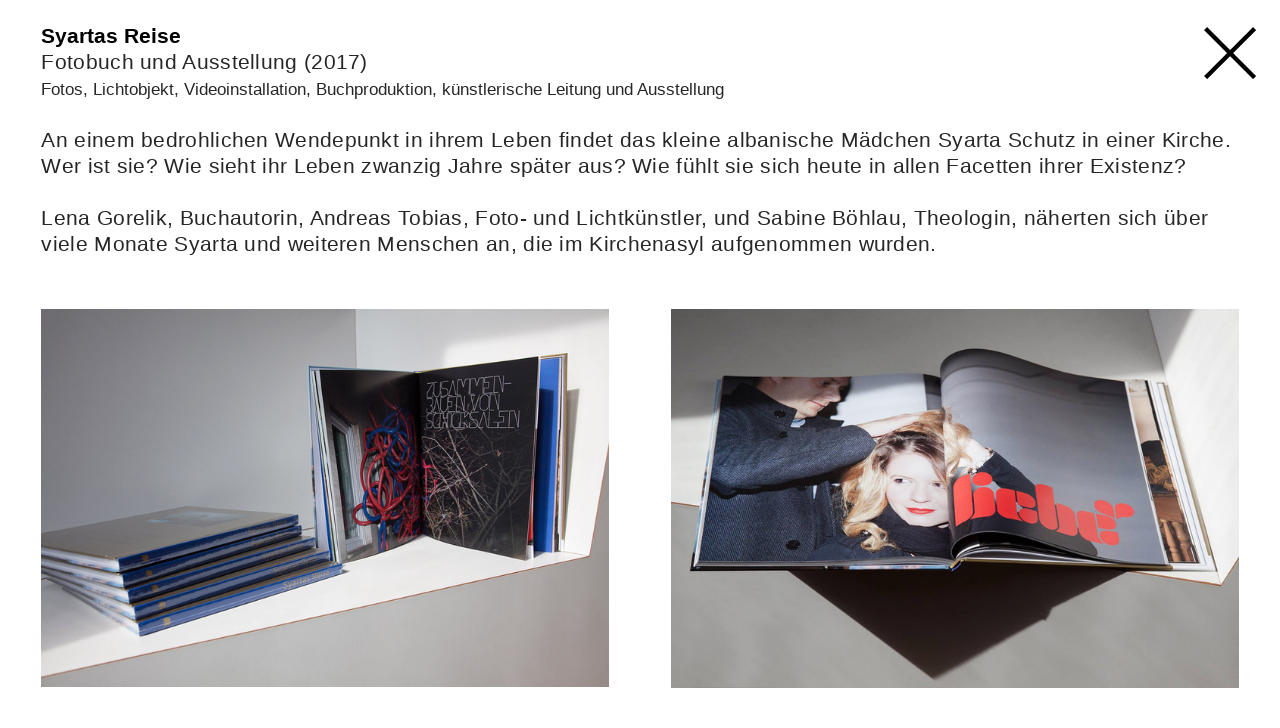

--- FILE ---
content_type: text/html; charset=UTF-8
request_url: https://andreas-tobias.com/Syartas-Reise
body_size: 51300
content:
<!DOCTYPE html>
<!-- 

        Running on cargo.site

-->
<html lang="en" data-predefined-style="true" data-css-presets="true" data-css-preset data-typography-preset>
	<head>
<script>
				var __cargo_context__ = 'live';
				var __cargo_js_ver__ = 'c=2837859173';
				var __cargo_maint__ = false;
				
				
			</script>
					<meta http-equiv="X-UA-Compatible" content="IE=edge,chrome=1">
		<meta http-equiv="Content-Type" content="text/html; charset=utf-8">
		<meta name="viewport" content="initial-scale=1.0, maximum-scale=1.0, user-scalable=no">
		
			<meta name="robots" content="index,follow">
		<title>Syartas Reise — Andreas Tobias</title>
		<meta name="description" content="Syartas ReiseFotobuch und Ausstellung (2017) Fotos, Lichtobjekt, Videoinstallation, Buchproduktion, künstlerische Leitung und Ausstellung  An einem...">
				<meta name="twitter:card" content="summary_large_image">
		<meta name="twitter:title" content="Syartas Reise — Andreas Tobias">
		<meta name="twitter:description" content="Syartas ReiseFotobuch und Ausstellung (2017) Fotos, Lichtobjekt, Videoinstallation, Buchproduktion, künstlerische Leitung und Ausstellung  An einem...">
		<meta name="twitter:image" content="https://freight.cargo.site/w/1200/i/60a507d6bcd93080486d406bceebd2bc0defc4df4aa7ad5e42affa9b2f5d973d/14.jpg">
		<meta property="og:locale" content="en_US">
		<meta property="og:title" content="Syartas Reise — Andreas Tobias">
		<meta property="og:description" content="Syartas ReiseFotobuch und Ausstellung (2017) Fotos, Lichtobjekt, Videoinstallation, Buchproduktion, künstlerische Leitung und Ausstellung  An einem...">
		<meta property="og:url" content="https://andreas-tobias.com/Syartas-Reise">
		<meta property="og:image" content="https://freight.cargo.site/w/1200/i/60a507d6bcd93080486d406bceebd2bc0defc4df4aa7ad5e42affa9b2f5d973d/14.jpg">
		<meta property="og:type" content="website">

		<link rel="preconnect" href="https://static.cargo.site" crossorigin>
		<link rel="preconnect" href="https://freight.cargo.site" crossorigin>
		
		<!--<link rel="preload" href="https://static.cargo.site/assets/social/IconFont-Regular-0.9.3.woff2" as="font" type="font/woff" crossorigin>-->

		<meta name="copyright" content="Andreas Tobias – Fotograf und Künstler">
<meta name="description" content="Andreas Tobias ist ein deutscher Fotograf und bildender Künstler.">

		<link href="https://freight.cargo.site/t/original/i/afe4a7336fe5c1683f84379dc8e5a185109d24a7eed0eabadc20e48ab4a4d6be/favicon.ico" rel="shortcut icon">
		<link href="https://andreas-tobias.com/rss" rel="alternate" type="application/rss+xml" title="Andreas Tobias feed">

		<link href="https://andreas-tobias.com/stylesheet?c=2837859173&1694617086" id="member_stylesheet" rel="stylesheet" type="text/css" />
<style id="">@font-face{font-family:Icons;src:url(https://static.cargo.site/assets/social/IconFont-Regular-0.9.3.woff2);unicode-range:U+E000-E15C,U+F0000,U+FE0E}@font-face{font-family:Icons;src:url(https://static.cargo.site/assets/social/IconFont-Regular-0.9.3.woff2);font-weight:240;unicode-range:U+E000-E15C,U+F0000,U+FE0E}@font-face{font-family:Icons;src:url(https://static.cargo.site/assets/social/IconFont-Regular-0.9.3.woff2);unicode-range:U+E000-E15C,U+F0000,U+FE0E;font-weight:400}@font-face{font-family:Icons;src:url(https://static.cargo.site/assets/social/IconFont-Regular-0.9.3.woff2);unicode-range:U+E000-E15C,U+F0000,U+FE0E;font-weight:600}@font-face{font-family:Icons;src:url(https://static.cargo.site/assets/social/IconFont-Regular-0.9.3.woff2);unicode-range:U+E000-E15C,U+F0000,U+FE0E;font-weight:800}@font-face{font-family:Icons;src:url(https://static.cargo.site/assets/social/IconFont-Regular-0.9.3.woff2);unicode-range:U+E000-E15C,U+F0000,U+FE0E;font-style:italic}@font-face{font-family:Icons;src:url(https://static.cargo.site/assets/social/IconFont-Regular-0.9.3.woff2);unicode-range:U+E000-E15C,U+F0000,U+FE0E;font-weight:200;font-style:italic}@font-face{font-family:Icons;src:url(https://static.cargo.site/assets/social/IconFont-Regular-0.9.3.woff2);unicode-range:U+E000-E15C,U+F0000,U+FE0E;font-weight:400;font-style:italic}@font-face{font-family:Icons;src:url(https://static.cargo.site/assets/social/IconFont-Regular-0.9.3.woff2);unicode-range:U+E000-E15C,U+F0000,U+FE0E;font-weight:600;font-style:italic}@font-face{font-family:Icons;src:url(https://static.cargo.site/assets/social/IconFont-Regular-0.9.3.woff2);unicode-range:U+E000-E15C,U+F0000,U+FE0E;font-weight:800;font-style:italic}body.iconfont-loading,body.iconfont-loading *{color:transparent!important}body{-moz-osx-font-smoothing:grayscale;-webkit-font-smoothing:antialiased;-webkit-text-size-adjust:none}body.no-scroll{overflow:hidden}/*!
 * Content
 */.page{word-wrap:break-word}:focus{outline:0}.pointer-events-none{pointer-events:none}.pointer-events-auto{pointer-events:auto}.pointer-events-none .page_content .audio-player,.pointer-events-none .page_content .shop_product,.pointer-events-none .page_content a,.pointer-events-none .page_content audio,.pointer-events-none .page_content button,.pointer-events-none .page_content details,.pointer-events-none .page_content iframe,.pointer-events-none .page_content img,.pointer-events-none .page_content input,.pointer-events-none .page_content video{pointer-events:auto}.pointer-events-none .page_content *>a,.pointer-events-none .page_content>a{position:relative}s *{text-transform:inherit}#toolset{position:fixed;bottom:10px;right:10px;z-index:8}.mobile #toolset,.template_site_inframe #toolset{display:none}#toolset a{display:block;height:24px;width:24px;margin:0;padding:0;text-decoration:none;background:rgba(0,0,0,.2)}#toolset a:hover{background:rgba(0,0,0,.8)}[data-adminview] #toolset a,[data-adminview] #toolset_admin a{background:rgba(0,0,0,.04);pointer-events:none;cursor:default}#toolset_admin a:active{background:rgba(0,0,0,.7)}#toolset_admin a svg>*{transform:scale(1.1) translate(0,-.5px);transform-origin:50% 50%}#toolset_admin a svg{pointer-events:none;width:100%!important;height:auto!important}#following-container{overflow:auto;-webkit-overflow-scrolling:touch}#following-container iframe{height:100%;width:100%;position:absolute;top:0;left:0;right:0;bottom:0}:root{--following-width:-400px;--following-animation-duration:450ms}@keyframes following-open{0%{transform:translateX(0)}100%{transform:translateX(var(--following-width))}}@keyframes following-open-inverse{0%{transform:translateX(0)}100%{transform:translateX(calc(-1 * var(--following-width)))}}@keyframes following-close{0%{transform:translateX(var(--following-width))}100%{transform:translateX(0)}}@keyframes following-close-inverse{0%{transform:translateX(calc(-1 * var(--following-width)))}100%{transform:translateX(0)}}body.animate-left{animation:following-open var(--following-animation-duration);animation-fill-mode:both;animation-timing-function:cubic-bezier(.24,1,.29,1)}#following-container.animate-left{animation:following-close-inverse var(--following-animation-duration);animation-fill-mode:both;animation-timing-function:cubic-bezier(.24,1,.29,1)}#following-container.animate-left #following-frame{animation:following-close var(--following-animation-duration);animation-fill-mode:both;animation-timing-function:cubic-bezier(.24,1,.29,1)}body.animate-right{animation:following-close var(--following-animation-duration);animation-fill-mode:both;animation-timing-function:cubic-bezier(.24,1,.29,1)}#following-container.animate-right{animation:following-open-inverse var(--following-animation-duration);animation-fill-mode:both;animation-timing-function:cubic-bezier(.24,1,.29,1)}#following-container.animate-right #following-frame{animation:following-open var(--following-animation-duration);animation-fill-mode:both;animation-timing-function:cubic-bezier(.24,1,.29,1)}.slick-slider{position:relative;display:block;-moz-box-sizing:border-box;box-sizing:border-box;-webkit-user-select:none;-moz-user-select:none;-ms-user-select:none;user-select:none;-webkit-touch-callout:none;-khtml-user-select:none;-ms-touch-action:pan-y;touch-action:pan-y;-webkit-tap-highlight-color:transparent}.slick-list{position:relative;display:block;overflow:hidden;margin:0;padding:0}.slick-list:focus{outline:0}.slick-list.dragging{cursor:pointer;cursor:hand}.slick-slider .slick-list,.slick-slider .slick-track{transform:translate3d(0,0,0);will-change:transform}.slick-track{position:relative;top:0;left:0;display:block}.slick-track:after,.slick-track:before{display:table;content:'';width:1px;height:1px;margin-top:-1px;margin-left:-1px}.slick-track:after{clear:both}.slick-loading .slick-track{visibility:hidden}.slick-slide{display:none;float:left;height:100%;min-height:1px}[dir=rtl] .slick-slide{float:right}.content .slick-slide img{display:inline-block}.content .slick-slide img:not(.image-zoom){cursor:pointer}.content .scrub .slick-list,.content .scrub .slick-slide img:not(.image-zoom){cursor:ew-resize}body.slideshow-scrub-dragging *{cursor:ew-resize!important}.content .slick-slide img:not([src]),.content .slick-slide img[src='']{width:100%;height:auto}.slick-slide.slick-loading img{display:none}.slick-slide.dragging img{pointer-events:none}.slick-initialized .slick-slide{display:block}.slick-loading .slick-slide{visibility:hidden}.slick-vertical .slick-slide{display:block;height:auto;border:1px solid transparent}.slick-arrow.slick-hidden{display:none}.slick-arrow{position:absolute;z-index:9;width:0;top:0;height:100%;cursor:pointer;will-change:opacity;-webkit-transition:opacity 333ms cubic-bezier(.4,0,.22,1);transition:opacity 333ms cubic-bezier(.4,0,.22,1)}.slick-arrow.hidden{opacity:0}.slick-arrow svg{position:absolute;width:36px;height:36px;top:0;left:0;right:0;bottom:0;margin:auto;transform:translate(.25px,.25px)}.slick-arrow svg.right-arrow{transform:translate(.25px,.25px) scaleX(-1)}.slick-arrow svg:active{opacity:.75}.slick-arrow svg .arrow-shape{fill:none!important;stroke:#fff;stroke-linecap:square}.slick-arrow svg .arrow-outline{fill:none!important;stroke-width:2.5px;stroke:rgba(0,0,0,.6);stroke-linecap:square}.slick-arrow.slick-next{right:0;text-align:right}.slick-next svg,.wallpaper-navigation .slick-next svg{margin-right:10px}.mobile .slick-next svg{margin-right:10px}.slick-arrow.slick-prev{text-align:left}.slick-prev svg,.wallpaper-navigation .slick-prev svg{margin-left:10px}.mobile .slick-prev svg{margin-left:10px}.loading_animation{display:none;vertical-align:middle;z-index:15;line-height:0;pointer-events:none;border-radius:100%}.loading_animation.hidden{display:none}.loading_animation.pulsing{opacity:0;display:inline-block;animation-delay:.1s;-webkit-animation-delay:.1s;-moz-animation-delay:.1s;animation-duration:12s;animation-iteration-count:infinite;animation:fade-pulse-in .5s ease-in-out;-moz-animation:fade-pulse-in .5s ease-in-out;-webkit-animation:fade-pulse-in .5s ease-in-out;-webkit-animation-fill-mode:forwards;-moz-animation-fill-mode:forwards;animation-fill-mode:forwards}.loading_animation.pulsing.no-delay{animation-delay:0s;-webkit-animation-delay:0s;-moz-animation-delay:0s}.loading_animation div{border-radius:100%}.loading_animation div svg{max-width:100%;height:auto}.loading_animation div,.loading_animation div svg{width:20px;height:20px}.loading_animation.full-width svg{width:100%;height:auto}.loading_animation.full-width.big svg{width:100px;height:100px}.loading_animation div svg>*{fill:#ccc}.loading_animation div{-webkit-animation:spin-loading 12s ease-out;-webkit-animation-iteration-count:infinite;-moz-animation:spin-loading 12s ease-out;-moz-animation-iteration-count:infinite;animation:spin-loading 12s ease-out;animation-iteration-count:infinite}.loading_animation.hidden{display:none}[data-backdrop] .loading_animation{position:absolute;top:15px;left:15px;z-index:99}.loading_animation.position-absolute.middle{top:calc(50% - 10px);left:calc(50% - 10px)}.loading_animation.position-absolute.topleft{top:0;left:0}.loading_animation.position-absolute.middleright{top:calc(50% - 10px);right:1rem}.loading_animation.position-absolute.middleleft{top:calc(50% - 10px);left:1rem}.loading_animation.gray div svg>*{fill:#999}.loading_animation.gray-dark div svg>*{fill:#666}.loading_animation.gray-darker div svg>*{fill:#555}.loading_animation.gray-light div svg>*{fill:#ccc}.loading_animation.white div svg>*{fill:rgba(255,255,255,.85)}.loading_animation.blue div svg>*{fill:#698fff}.loading_animation.inline{display:inline-block;margin-bottom:.5ex}.loading_animation.inline.left{margin-right:.5ex}@-webkit-keyframes fade-pulse-in{0%{opacity:0}50%{opacity:.5}100%{opacity:1}}@-moz-keyframes fade-pulse-in{0%{opacity:0}50%{opacity:.5}100%{opacity:1}}@keyframes fade-pulse-in{0%{opacity:0}50%{opacity:.5}100%{opacity:1}}@-webkit-keyframes pulsate{0%{opacity:1}50%{opacity:0}100%{opacity:1}}@-moz-keyframes pulsate{0%{opacity:1}50%{opacity:0}100%{opacity:1}}@keyframes pulsate{0%{opacity:1}50%{opacity:0}100%{opacity:1}}@-webkit-keyframes spin-loading{0%{transform:rotate(0)}9%{transform:rotate(1050deg)}18%{transform:rotate(-1090deg)}20%{transform:rotate(-1080deg)}23%{transform:rotate(-1080deg)}28%{transform:rotate(-1095deg)}29%{transform:rotate(-1065deg)}34%{transform:rotate(-1080deg)}35%{transform:rotate(-1050deg)}40%{transform:rotate(-1065deg)}41%{transform:rotate(-1035deg)}44%{transform:rotate(-1035deg)}47%{transform:rotate(-2160deg)}50%{transform:rotate(-2160deg)}56%{transform:rotate(45deg)}60%{transform:rotate(45deg)}80%{transform:rotate(6120deg)}100%{transform:rotate(0)}}@keyframes spin-loading{0%{transform:rotate(0)}9%{transform:rotate(1050deg)}18%{transform:rotate(-1090deg)}20%{transform:rotate(-1080deg)}23%{transform:rotate(-1080deg)}28%{transform:rotate(-1095deg)}29%{transform:rotate(-1065deg)}34%{transform:rotate(-1080deg)}35%{transform:rotate(-1050deg)}40%{transform:rotate(-1065deg)}41%{transform:rotate(-1035deg)}44%{transform:rotate(-1035deg)}47%{transform:rotate(-2160deg)}50%{transform:rotate(-2160deg)}56%{transform:rotate(45deg)}60%{transform:rotate(45deg)}80%{transform:rotate(6120deg)}100%{transform:rotate(0)}}[grid-row]{align-items:flex-start;box-sizing:border-box;display:-webkit-box;display:-webkit-flex;display:-ms-flexbox;display:flex;-webkit-flex-wrap:wrap;-ms-flex-wrap:wrap;flex-wrap:wrap}[grid-col]{box-sizing:border-box}[grid-row] [grid-col].empty:after{content:"\0000A0";cursor:text}body.mobile[data-adminview=content-editproject] [grid-row] [grid-col].empty:after{display:none}[grid-col=auto]{-webkit-box-flex:1;-webkit-flex:1;-ms-flex:1;flex:1}[grid-col=x12]{width:100%}[grid-col=x11]{width:50%}[grid-col=x10]{width:33.33%}[grid-col=x9]{width:25%}[grid-col=x8]{width:20%}[grid-col=x7]{width:16.666666667%}[grid-col=x6]{width:14.285714286%}[grid-col=x5]{width:12.5%}[grid-col=x4]{width:11.111111111%}[grid-col=x3]{width:10%}[grid-col=x2]{width:9.090909091%}[grid-col=x1]{width:8.333333333%}[grid-col="1"]{width:8.33333%}[grid-col="2"]{width:16.66667%}[grid-col="3"]{width:25%}[grid-col="4"]{width:33.33333%}[grid-col="5"]{width:41.66667%}[grid-col="6"]{width:50%}[grid-col="7"]{width:58.33333%}[grid-col="8"]{width:66.66667%}[grid-col="9"]{width:75%}[grid-col="10"]{width:83.33333%}[grid-col="11"]{width:91.66667%}[grid-col="12"]{width:100%}body.mobile [grid-responsive] [grid-col]{width:100%;-webkit-box-flex:none;-webkit-flex:none;-ms-flex:none;flex:none}[data-ce-host=true][contenteditable=true] [grid-pad]{pointer-events:none}[data-ce-host=true][contenteditable=true] [grid-pad]>*{pointer-events:auto}[grid-pad="0"]{padding:0}[grid-pad="0.25"]{padding:.125rem}[grid-pad="0.5"]{padding:.25rem}[grid-pad="0.75"]{padding:.375rem}[grid-pad="1"]{padding:.5rem}[grid-pad="1.25"]{padding:.625rem}[grid-pad="1.5"]{padding:.75rem}[grid-pad="1.75"]{padding:.875rem}[grid-pad="2"]{padding:1rem}[grid-pad="2.5"]{padding:1.25rem}[grid-pad="3"]{padding:1.5rem}[grid-pad="3.5"]{padding:1.75rem}[grid-pad="4"]{padding:2rem}[grid-pad="5"]{padding:2.5rem}[grid-pad="6"]{padding:3rem}[grid-pad="7"]{padding:3.5rem}[grid-pad="8"]{padding:4rem}[grid-pad="9"]{padding:4.5rem}[grid-pad="10"]{padding:5rem}[grid-gutter="0"]{margin:0}[grid-gutter="0.5"]{margin:-.25rem}[grid-gutter="1"]{margin:-.5rem}[grid-gutter="1.5"]{margin:-.75rem}[grid-gutter="2"]{margin:-1rem}[grid-gutter="2.5"]{margin:-1.25rem}[grid-gutter="3"]{margin:-1.5rem}[grid-gutter="3.5"]{margin:-1.75rem}[grid-gutter="4"]{margin:-2rem}[grid-gutter="5"]{margin:-2.5rem}[grid-gutter="6"]{margin:-3rem}[grid-gutter="7"]{margin:-3.5rem}[grid-gutter="8"]{margin:-4rem}[grid-gutter="10"]{margin:-5rem}[grid-gutter="12"]{margin:-6rem}[grid-gutter="14"]{margin:-7rem}[grid-gutter="16"]{margin:-8rem}[grid-gutter="18"]{margin:-9rem}[grid-gutter="20"]{margin:-10rem}small{max-width:100%;text-decoration:inherit}img:not([src]),img[src='']{outline:1px solid rgba(177,177,177,.4);outline-offset:-1px;content:url([data-uri])}img.image-zoom{cursor:-webkit-zoom-in;cursor:-moz-zoom-in;cursor:zoom-in}#imprimatur{color:#333;font-size:10px;font-family:-apple-system,BlinkMacSystemFont,"Segoe UI",Roboto,Oxygen,Ubuntu,Cantarell,"Open Sans","Helvetica Neue",sans-serif,"Sans Serif",Icons;/*!System*/position:fixed;opacity:.3;right:-28px;bottom:160px;transform:rotate(270deg);-ms-transform:rotate(270deg);-webkit-transform:rotate(270deg);z-index:8;text-transform:uppercase;color:#999;opacity:.5;padding-bottom:2px;text-decoration:none}.mobile #imprimatur{display:none}bodycopy cargo-link a{font-family:-apple-system,BlinkMacSystemFont,"Segoe UI",Roboto,Oxygen,Ubuntu,Cantarell,"Open Sans","Helvetica Neue",sans-serif,"Sans Serif",Icons;/*!System*/font-size:12px;font-style:normal;font-weight:400;transform:rotate(270deg);text-decoration:none;position:fixed!important;right:-27px;bottom:100px;text-decoration:none;letter-spacing:normal;background:0 0;border:0;border-bottom:0;outline:0}/*! PhotoSwipe Default UI CSS by Dmitry Semenov | photoswipe.com | MIT license */.pswp--has_mouse .pswp__button--arrow--left,.pswp--has_mouse .pswp__button--arrow--right,.pswp__ui{visibility:visible}.pswp--minimal--dark .pswp__top-bar,.pswp__button{background:0 0}.pswp,.pswp__bg,.pswp__container,.pswp__img--placeholder,.pswp__zoom-wrap,.quick-view-navigation{-webkit-backface-visibility:hidden}.pswp__button{cursor:pointer;opacity:1;-webkit-appearance:none;transition:opacity .2s;-webkit-box-shadow:none;box-shadow:none}.pswp__button-close>svg{top:10px;right:10px;margin-left:auto}.pswp--touch .quick-view-navigation{display:none}.pswp__ui{-webkit-font-smoothing:auto;opacity:1;z-index:1550}.quick-view-navigation{will-change:opacity;-webkit-transition:opacity 333ms cubic-bezier(.4,0,.22,1);transition:opacity 333ms cubic-bezier(.4,0,.22,1)}.quick-view-navigation .pswp__group .pswp__button{pointer-events:auto}.pswp__button>svg{position:absolute;width:36px;height:36px}.quick-view-navigation .pswp__group:active svg{opacity:.75}.pswp__button svg .shape-shape{fill:#fff}.pswp__button svg .shape-outline{fill:#000}.pswp__button-prev>svg{top:0;bottom:0;left:10px;margin:auto}.pswp__button-next>svg{top:0;bottom:0;right:10px;margin:auto}.quick-view-navigation .pswp__group .pswp__button-prev{position:absolute;left:0;top:0;width:0;height:100%}.quick-view-navigation .pswp__group .pswp__button-next{position:absolute;right:0;top:0;width:0;height:100%}.quick-view-navigation .close-button,.quick-view-navigation .left-arrow,.quick-view-navigation .right-arrow{transform:translate(.25px,.25px)}.quick-view-navigation .right-arrow{transform:translate(.25px,.25px) scaleX(-1)}.pswp__button svg .shape-outline{fill:transparent!important;stroke:#000;stroke-width:2.5px;stroke-linecap:square}.pswp__button svg .shape-shape{fill:transparent!important;stroke:#fff;stroke-width:1.5px;stroke-linecap:square}.pswp__bg,.pswp__scroll-wrap,.pswp__zoom-wrap{width:100%;position:absolute}.quick-view-navigation .pswp__group .pswp__button-close{margin:0}.pswp__container,.pswp__item,.pswp__zoom-wrap{right:0;bottom:0;top:0;position:absolute;left:0}.pswp__ui--hidden .pswp__button{opacity:.001}.pswp__ui--hidden .pswp__button,.pswp__ui--hidden .pswp__button *{pointer-events:none}.pswp .pswp__ui.pswp__ui--displaynone{display:none}.pswp__element--disabled{display:none!important}/*! PhotoSwipe main CSS by Dmitry Semenov | photoswipe.com | MIT license */.pswp{position:fixed;display:none;height:100%;width:100%;top:0;left:0;right:0;bottom:0;margin:auto;-ms-touch-action:none;touch-action:none;z-index:9999999;-webkit-text-size-adjust:100%;line-height:initial;letter-spacing:initial;outline:0}.pswp img{max-width:none}.pswp--zoom-disabled .pswp__img{cursor:default!important}.pswp--animate_opacity{opacity:.001;will-change:opacity;-webkit-transition:opacity 333ms cubic-bezier(.4,0,.22,1);transition:opacity 333ms cubic-bezier(.4,0,.22,1)}.pswp--open{display:block}.pswp--zoom-allowed .pswp__img{cursor:-webkit-zoom-in;cursor:-moz-zoom-in;cursor:zoom-in}.pswp--zoomed-in .pswp__img{cursor:-webkit-grab;cursor:-moz-grab;cursor:grab}.pswp--dragging .pswp__img{cursor:-webkit-grabbing;cursor:-moz-grabbing;cursor:grabbing}.pswp__bg{left:0;top:0;height:100%;opacity:0;transform:translateZ(0);will-change:opacity}.pswp__scroll-wrap{left:0;top:0;height:100%}.pswp__container,.pswp__zoom-wrap{-ms-touch-action:none;touch-action:none}.pswp__container,.pswp__img{-webkit-user-select:none;-moz-user-select:none;-ms-user-select:none;user-select:none;-webkit-tap-highlight-color:transparent;-webkit-touch-callout:none}.pswp__zoom-wrap{-webkit-transform-origin:left top;-ms-transform-origin:left top;transform-origin:left top;-webkit-transition:-webkit-transform 222ms cubic-bezier(.4,0,.22,1);transition:transform 222ms cubic-bezier(.4,0,.22,1)}.pswp__bg{-webkit-transition:opacity 222ms cubic-bezier(.4,0,.22,1);transition:opacity 222ms cubic-bezier(.4,0,.22,1)}.pswp--animated-in .pswp__bg,.pswp--animated-in .pswp__zoom-wrap{-webkit-transition:none;transition:none}.pswp--hide-overflow .pswp__scroll-wrap,.pswp--hide-overflow.pswp{overflow:hidden}.pswp__img{position:absolute;width:auto;height:auto;top:0;left:0}.pswp__img--placeholder--blank{background:#222}.pswp--ie .pswp__img{width:100%!important;height:auto!important;left:0;top:0}.pswp__ui--idle{opacity:0}.pswp__error-msg{position:absolute;left:0;top:50%;width:100%;text-align:center;font-size:14px;line-height:16px;margin-top:-8px;color:#ccc}.pswp__error-msg a{color:#ccc;text-decoration:underline}.pswp__error-msg{font-family:-apple-system,BlinkMacSystemFont,"Segoe UI",Roboto,Oxygen,Ubuntu,Cantarell,"Open Sans","Helvetica Neue",sans-serif}.quick-view.mouse-down .iframe-item{pointer-events:none!important}.quick-view-caption-positioner{pointer-events:none;width:100%;height:100%}.quick-view-caption-wrapper{margin:auto;position:absolute;bottom:0;left:0;right:0}.quick-view-horizontal-align-left .quick-view-caption-wrapper{margin-left:0}.quick-view-horizontal-align-right .quick-view-caption-wrapper{margin-right:0}[data-quick-view-caption]{transition:.1s opacity ease-in-out;position:absolute;bottom:0;left:0;right:0}.quick-view-horizontal-align-left [data-quick-view-caption]{text-align:left}.quick-view-horizontal-align-right [data-quick-view-caption]{text-align:right}.quick-view-caption{transition:.1s opacity ease-in-out}.quick-view-caption>*{display:inline-block}.quick-view-caption *{pointer-events:auto}.quick-view-caption.hidden{opacity:0}.shop_product .dropdown_wrapper{flex:0 0 100%;position:relative}.shop_product select{appearance:none;-moz-appearance:none;-webkit-appearance:none;outline:0;-webkit-font-smoothing:antialiased;-moz-osx-font-smoothing:grayscale;cursor:pointer;border-radius:0;white-space:nowrap;overflow:hidden!important;text-overflow:ellipsis}.shop_product select.dropdown::-ms-expand{display:none}.shop_product a{cursor:pointer;border-bottom:none;text-decoration:none}.shop_product a.out-of-stock{pointer-events:none}body.audio-player-dragging *{cursor:ew-resize!important}.audio-player{display:inline-flex;flex:1 0 calc(100% - 2px);width:calc(100% - 2px)}.audio-player .button{height:100%;flex:0 0 3.3rem;display:flex}.audio-player .separator{left:3.3rem;height:100%}.audio-player .buffer{width:0%;height:100%;transition:left .3s linear,width .3s linear}.audio-player.seeking .buffer{transition:left 0s,width 0s}.audio-player.seeking{user-select:none;-webkit-user-select:none;cursor:ew-resize}.audio-player.seeking *{user-select:none;-webkit-user-select:none;cursor:ew-resize}.audio-player .bar{overflow:hidden;display:flex;justify-content:space-between;align-content:center;flex-grow:1}.audio-player .progress{width:0%;height:100%;transition:width .3s linear}.audio-player.seeking .progress{transition:width 0s}.audio-player .pause,.audio-player .play{cursor:pointer;height:100%}.audio-player .note-icon{margin:auto 0;order:2;flex:0 1 auto}.audio-player .title{white-space:nowrap;overflow:hidden;text-overflow:ellipsis;pointer-events:none;user-select:none;padding:.5rem 0 .5rem 1rem;margin:auto auto auto 0;flex:0 3 auto;min-width:0;width:100%}.audio-player .total-time{flex:0 1 auto;margin:auto 0}.audio-player .current-time,.audio-player .play-text{flex:0 1 auto;margin:auto 0}.audio-player .stream-anim{user-select:none;margin:auto auto auto 0}.audio-player .stream-anim span{display:inline-block}.audio-player .buffer,.audio-player .current-time,.audio-player .note-svg,.audio-player .play-text,.audio-player .separator,.audio-player .total-time{user-select:none;pointer-events:none}.audio-player .buffer,.audio-player .play-text,.audio-player .progress{position:absolute}.audio-player,.audio-player .bar,.audio-player .button,.audio-player .current-time,.audio-player .note-icon,.audio-player .pause,.audio-player .play,.audio-player .total-time{position:relative}body.mobile .audio-player,body.mobile .audio-player *{-webkit-touch-callout:none}#standalone-admin-frame{border:0;width:400px;position:absolute;right:0;top:0;height:100vh;z-index:99}body[standalone-admin=true] #standalone-admin-frame{transform:translate(0,0)}body[standalone-admin=true] .main_container{width:calc(100% - 400px)}body[standalone-admin=false] #standalone-admin-frame{transform:translate(100%,0)}body[standalone-admin=false] .main_container{width:100%}.toggle_standaloneAdmin{position:fixed;top:0;right:400px;height:40px;width:40px;z-index:999;cursor:pointer;background-color:rgba(0,0,0,.4)}.toggle_standaloneAdmin:active{opacity:.7}body[standalone-admin=false] .toggle_standaloneAdmin{right:0}.toggle_standaloneAdmin *{color:#fff;fill:#fff}.toggle_standaloneAdmin svg{padding:6px;width:100%;height:100%;opacity:.85}body[standalone-admin=false] .toggle_standaloneAdmin #close,body[standalone-admin=true] .toggle_standaloneAdmin #backdropsettings{display:none}.toggle_standaloneAdmin>div{width:100%;height:100%}#admin_toggle_button{position:fixed;top:50%;transform:translate(0,-50%);right:400px;height:36px;width:12px;z-index:999;cursor:pointer;background-color:rgba(0,0,0,.09);padding-left:2px;margin-right:5px}#admin_toggle_button .bar{content:'';background:rgba(0,0,0,.09);position:fixed;width:5px;bottom:0;top:0;z-index:10}#admin_toggle_button:active{background:rgba(0,0,0,.065)}#admin_toggle_button *{color:#fff;fill:#fff}#admin_toggle_button svg{padding:0;width:16px;height:36px;margin-left:1px;opacity:1}#admin_toggle_button svg *{fill:#fff;opacity:1}#admin_toggle_button[data-state=closed] .toggle_admin_close{display:none}#admin_toggle_button[data-state=closed],#admin_toggle_button[data-state=closed] .toggle_admin_open{width:20px;cursor:pointer;margin:0}#admin_toggle_button[data-state=closed] svg{margin-left:2px}#admin_toggle_button[data-state=open] .toggle_admin_open{display:none}select,select *{text-rendering:auto!important}b b{font-weight:inherit}*{-webkit-box-sizing:border-box;-moz-box-sizing:border-box;box-sizing:border-box}customhtml>*{position:relative;z-index:10}body,html{min-height:100vh;margin:0;padding:0}html{touch-action:manipulation;position:relative;background-color:#fff}.main_container{min-height:100vh;width:100%;overflow:hidden}.container{display:-webkit-box;display:-webkit-flex;display:-moz-box;display:-ms-flexbox;display:flex;-webkit-flex-wrap:wrap;-moz-flex-wrap:wrap;-ms-flex-wrap:wrap;flex-wrap:wrap;max-width:100%;width:100%;overflow:visible}.container{align-items:flex-start;-webkit-align-items:flex-start}.page{z-index:2}.page ul li>text-limit{display:block}.content,.content_container,.pinned{-webkit-flex:1 0 auto;-moz-flex:1 0 auto;-ms-flex:1 0 auto;flex:1 0 auto;max-width:100%}.content_container{width:100%}.content_container.full_height{min-height:100vh}.page_background{position:absolute;top:0;left:0;width:100%;height:100%}.page_container{position:relative;overflow:visible;width:100%}.backdrop{position:absolute;top:0;z-index:1;width:100%;height:100%;max-height:100vh}.backdrop>div{position:absolute;top:0;left:0;width:100%;height:100%;-webkit-backface-visibility:hidden;backface-visibility:hidden;transform:translate3d(0,0,0);contain:strict}[data-backdrop].backdrop>div[data-overflowing]{max-height:100vh;position:absolute;top:0;left:0}body.mobile [split-responsive]{display:flex;flex-direction:column}body.mobile [split-responsive] .container{width:100%;order:2}body.mobile [split-responsive] .backdrop{position:relative;height:50vh;width:100%;order:1}body.mobile [split-responsive] [data-auxiliary].backdrop{position:absolute;height:50vh;width:100%;order:1}.page{position:relative;z-index:2}img[data-align=left]{float:left}img[data-align=right]{float:right}[data-rotation]{transform-origin:center center}.content .page_content:not([contenteditable=true]) [data-draggable]{pointer-events:auto!important;backface-visibility:hidden}.preserve-3d{-moz-transform-style:preserve-3d;transform-style:preserve-3d}.content .page_content:not([contenteditable=true]) [data-draggable] iframe{pointer-events:none!important}.dragging-active iframe{pointer-events:none!important}.content .page_content:not([contenteditable=true]) [data-draggable]:active{opacity:1}.content .scroll-transition-fade{transition:transform 1s ease-in-out,opacity .8s ease-in-out}.content .scroll-transition-fade.below-viewport{opacity:0;transform:translateY(40px)}.mobile.full_width .page_container:not([split-layout]) .container_width{width:100%}[data-view=pinned_bottom] .bottom_pin_invisibility{visibility:hidden}.pinned{position:relative;width:100%}.pinned .page_container.accommodate:not(.fixed):not(.overlay){z-index:2}.pinned .page_container.overlay{position:absolute;z-index:4}.pinned .page_container.overlay.fixed{position:fixed}.pinned .page_container.overlay.fixed .page{max-height:100vh;-webkit-overflow-scrolling:touch}.pinned .page_container.overlay.fixed .page.allow-scroll{overflow-y:auto;overflow-x:hidden}.pinned .page_container.overlay.fixed .page.allow-scroll{align-items:flex-start;-webkit-align-items:flex-start}.pinned .page_container .page.allow-scroll::-webkit-scrollbar{width:0;background:0 0;display:none}.pinned.pinned_top .page_container.overlay{left:0;top:0}.pinned.pinned_bottom .page_container.overlay{left:0;bottom:0}div[data-container=set]:empty{margin-top:1px}.thumbnails{position:relative;z-index:1}[thumbnails=grid]{align-items:baseline}[thumbnails=justify] .thumbnail{box-sizing:content-box}[thumbnails][data-padding-zero] .thumbnail{margin-bottom:-1px}[thumbnails=montessori] .thumbnail{pointer-events:auto;position:absolute}[thumbnails] .thumbnail>a{display:block;text-decoration:none}[thumbnails=montessori]{height:0}[thumbnails][data-resizing],[thumbnails][data-resizing] *{cursor:nwse-resize}[thumbnails] .thumbnail .resize-handle{cursor:nwse-resize;width:26px;height:26px;padding:5px;position:absolute;opacity:.75;right:-1px;bottom:-1px;z-index:100}[thumbnails][data-resizing] .resize-handle{display:none}[thumbnails] .thumbnail .resize-handle svg{position:absolute;top:0;left:0}[thumbnails] .thumbnail .resize-handle:hover{opacity:1}[data-can-move].thumbnail .resize-handle svg .resize_path_outline{fill:#fff}[data-can-move].thumbnail .resize-handle svg .resize_path{fill:#000}[thumbnails=montessori] .thumbnail_sizer{height:0;width:100%;position:relative;padding-bottom:100%;pointer-events:none}[thumbnails] .thumbnail img{display:block;min-height:3px;margin-bottom:0}[thumbnails] .thumbnail img:not([src]),img[src=""]{margin:0!important;width:100%;min-height:3px;height:100%!important;position:absolute}[aspect-ratio="1x1"].thumb_image{height:0;padding-bottom:100%;overflow:hidden}[aspect-ratio="4x3"].thumb_image{height:0;padding-bottom:75%;overflow:hidden}[aspect-ratio="16x9"].thumb_image{height:0;padding-bottom:56.25%;overflow:hidden}[thumbnails] .thumb_image{width:100%;position:relative}[thumbnails][thumbnail-vertical-align=top]{align-items:flex-start}[thumbnails][thumbnail-vertical-align=middle]{align-items:center}[thumbnails][thumbnail-vertical-align=bottom]{align-items:baseline}[thumbnails][thumbnail-horizontal-align=left]{justify-content:flex-start}[thumbnails][thumbnail-horizontal-align=middle]{justify-content:center}[thumbnails][thumbnail-horizontal-align=right]{justify-content:flex-end}.thumb_image.default_image>svg{position:absolute;top:0;left:0;bottom:0;right:0;width:100%;height:100%}.thumb_image.default_image{outline:1px solid #ccc;outline-offset:-1px;position:relative}.mobile.full_width [data-view=Thumbnail] .thumbnails_width{width:100%}.content [data-draggable] a:active,.content [data-draggable] img:active{opacity:initial}.content .draggable-dragging{opacity:initial}[data-draggable].draggable_visible{visibility:visible}[data-draggable].draggable_hidden{visibility:hidden}.gallery_card [data-draggable],.marquee [data-draggable]{visibility:inherit}[data-draggable]{visibility:visible;background-color:rgba(0,0,0,.003)}#site_menu_panel_container .image-gallery:not(.initialized){height:0;padding-bottom:100%;min-height:initial}.image-gallery:not(.initialized){min-height:100vh;visibility:hidden;width:100%}.image-gallery .gallery_card img{display:block;width:100%;height:auto}.image-gallery .gallery_card{transform-origin:center}.image-gallery .gallery_card.dragging{opacity:.1;transform:initial!important}.image-gallery:not([image-gallery=slideshow]) .gallery_card iframe:only-child,.image-gallery:not([image-gallery=slideshow]) .gallery_card video:only-child{width:100%;height:100%;top:0;left:0;position:absolute}.image-gallery[image-gallery=slideshow] .gallery_card video[muted][autoplay]:not([controls]),.image-gallery[image-gallery=slideshow] .gallery_card video[muted][data-autoplay]:not([controls]){pointer-events:none}.image-gallery [image-gallery-pad="0"] video:only-child{object-fit:cover;height:calc(100% + 1px)}div.image-gallery>a,div.image-gallery>iframe,div.image-gallery>img,div.image-gallery>video{display:none}[image-gallery-row]{align-items:flex-start;box-sizing:border-box;display:-webkit-box;display:-webkit-flex;display:-ms-flexbox;display:flex;-webkit-flex-wrap:wrap;-ms-flex-wrap:wrap;flex-wrap:wrap}.image-gallery .gallery_card_image{width:100%;position:relative}[data-predefined-style=true] .image-gallery a.gallery_card{display:block;border:none}[image-gallery-col]{box-sizing:border-box}[image-gallery-col=x12]{width:100%}[image-gallery-col=x11]{width:50%}[image-gallery-col=x10]{width:33.33%}[image-gallery-col=x9]{width:25%}[image-gallery-col=x8]{width:20%}[image-gallery-col=x7]{width:16.666666667%}[image-gallery-col=x6]{width:14.285714286%}[image-gallery-col=x5]{width:12.5%}[image-gallery-col=x4]{width:11.111111111%}[image-gallery-col=x3]{width:10%}[image-gallery-col=x2]{width:9.090909091%}[image-gallery-col=x1]{width:8.333333333%}.content .page_content [image-gallery-pad].image-gallery{pointer-events:none}.content .page_content [image-gallery-pad].image-gallery .gallery_card_image>*,.content .page_content [image-gallery-pad].image-gallery .gallery_image_caption{pointer-events:auto}.content .page_content [image-gallery-pad="0"]{padding:0}.content .page_content [image-gallery-pad="0.25"]{padding:.125rem}.content .page_content [image-gallery-pad="0.5"]{padding:.25rem}.content .page_content [image-gallery-pad="0.75"]{padding:.375rem}.content .page_content [image-gallery-pad="1"]{padding:.5rem}.content .page_content [image-gallery-pad="1.25"]{padding:.625rem}.content .page_content [image-gallery-pad="1.5"]{padding:.75rem}.content .page_content [image-gallery-pad="1.75"]{padding:.875rem}.content .page_content [image-gallery-pad="2"]{padding:1rem}.content .page_content [image-gallery-pad="2.5"]{padding:1.25rem}.content .page_content [image-gallery-pad="3"]{padding:1.5rem}.content .page_content [image-gallery-pad="3.5"]{padding:1.75rem}.content .page_content [image-gallery-pad="4"]{padding:2rem}.content .page_content [image-gallery-pad="5"]{padding:2.5rem}.content .page_content [image-gallery-pad="6"]{padding:3rem}.content .page_content [image-gallery-pad="7"]{padding:3.5rem}.content .page_content [image-gallery-pad="8"]{padding:4rem}.content .page_content [image-gallery-pad="9"]{padding:4.5rem}.content .page_content [image-gallery-pad="10"]{padding:5rem}.content .page_content [image-gallery-gutter="0"]{margin:0}.content .page_content [image-gallery-gutter="0.5"]{margin:-.25rem}.content .page_content [image-gallery-gutter="1"]{margin:-.5rem}.content .page_content [image-gallery-gutter="1.5"]{margin:-.75rem}.content .page_content [image-gallery-gutter="2"]{margin:-1rem}.content .page_content [image-gallery-gutter="2.5"]{margin:-1.25rem}.content .page_content [image-gallery-gutter="3"]{margin:-1.5rem}.content .page_content [image-gallery-gutter="3.5"]{margin:-1.75rem}.content .page_content [image-gallery-gutter="4"]{margin:-2rem}.content .page_content [image-gallery-gutter="5"]{margin:-2.5rem}.content .page_content [image-gallery-gutter="6"]{margin:-3rem}.content .page_content [image-gallery-gutter="7"]{margin:-3.5rem}.content .page_content [image-gallery-gutter="8"]{margin:-4rem}.content .page_content [image-gallery-gutter="10"]{margin:-5rem}.content .page_content [image-gallery-gutter="12"]{margin:-6rem}.content .page_content [image-gallery-gutter="14"]{margin:-7rem}.content .page_content [image-gallery-gutter="16"]{margin:-8rem}.content .page_content [image-gallery-gutter="18"]{margin:-9rem}.content .page_content [image-gallery-gutter="20"]{margin:-10rem}[image-gallery=slideshow]:not(.initialized)>*{min-height:1px;opacity:0;min-width:100%}[image-gallery=slideshow][data-constrained-by=height] [image-gallery-vertical-align].slick-track{align-items:flex-start}[image-gallery=slideshow] img.image-zoom:active{opacity:initial}[image-gallery=slideshow].slick-initialized .gallery_card{pointer-events:none}[image-gallery=slideshow].slick-initialized .gallery_card.slick-current{pointer-events:auto}[image-gallery=slideshow] .gallery_card:not(.has_caption){line-height:0}.content .page_content [image-gallery=slideshow].image-gallery>*{pointer-events:auto}.content [image-gallery=slideshow].image-gallery.slick-initialized .gallery_card{overflow:hidden;margin:0;display:flex;flex-flow:row wrap;flex-shrink:0}.content [image-gallery=slideshow].image-gallery.slick-initialized .gallery_card.slick-current{overflow:visible}[image-gallery=slideshow] .gallery_image_caption{opacity:1;transition:opacity .3s;-webkit-transition:opacity .3s;width:100%;margin-left:auto;margin-right:auto;clear:both}[image-gallery-horizontal-align=left] .gallery_image_caption{text-align:left}[image-gallery-horizontal-align=middle] .gallery_image_caption{text-align:center}[image-gallery-horizontal-align=right] .gallery_image_caption{text-align:right}[image-gallery=slideshow][data-slideshow-in-transition] .gallery_image_caption{opacity:0;transition:opacity .3s;-webkit-transition:opacity .3s}[image-gallery=slideshow] .gallery_card_image{width:initial;margin:0;display:inline-block}[image-gallery=slideshow] .gallery_card img{margin:0;display:block}[image-gallery=slideshow][data-exploded]{align-items:flex-start;box-sizing:border-box;display:-webkit-box;display:-webkit-flex;display:-ms-flexbox;display:flex;-webkit-flex-wrap:wrap;-ms-flex-wrap:wrap;flex-wrap:wrap;justify-content:flex-start;align-content:flex-start}[image-gallery=slideshow][data-exploded] .gallery_card{padding:1rem;width:16.666%}[image-gallery=slideshow][data-exploded] .gallery_card_image{height:0;display:block;width:100%}[image-gallery=grid]{align-items:baseline}[image-gallery=grid] .gallery_card.has_caption .gallery_card_image{display:block}[image-gallery=grid] [image-gallery-pad="0"].gallery_card{margin-bottom:-1px}[image-gallery=grid] .gallery_card img{margin:0}[image-gallery=columns] .gallery_card img{margin:0}[image-gallery=justify]{align-items:flex-start}[image-gallery=justify] .gallery_card img{margin:0}[image-gallery=montessori][image-gallery-row]{display:block}[image-gallery=montessori] a.gallery_card,[image-gallery=montessori] div.gallery_card{position:absolute;pointer-events:auto}[image-gallery=montessori][data-can-move] .gallery_card,[image-gallery=montessori][data-can-move] .gallery_card .gallery_card_image,[image-gallery=montessori][data-can-move] .gallery_card .gallery_card_image>*{cursor:move}[image-gallery=montessori]{position:relative;height:0}[image-gallery=freeform] .gallery_card{position:relative}[image-gallery=freeform] [image-gallery-pad="0"].gallery_card{margin-bottom:-1px}[image-gallery-vertical-align]{display:flex;flex-flow:row wrap}[image-gallery-vertical-align].slick-track{display:flex;flex-flow:row nowrap}.image-gallery .slick-list{margin-bottom:-.3px}[image-gallery-vertical-align=top]{align-content:flex-start;align-items:flex-start}[image-gallery-vertical-align=middle]{align-items:center;align-content:center}[image-gallery-vertical-align=bottom]{align-content:flex-end;align-items:flex-end}[image-gallery-horizontal-align=left]{justify-content:flex-start}[image-gallery-horizontal-align=middle]{justify-content:center}[image-gallery-horizontal-align=right]{justify-content:flex-end}.image-gallery[data-resizing],.image-gallery[data-resizing] *{cursor:nwse-resize!important}.image-gallery .gallery_card .resize-handle,.image-gallery .gallery_card .resize-handle *{cursor:nwse-resize!important}.image-gallery .gallery_card .resize-handle{width:26px;height:26px;padding:5px;position:absolute;opacity:.75;right:-1px;bottom:-1px;z-index:10}.image-gallery[data-resizing] .resize-handle{display:none}.image-gallery .gallery_card .resize-handle svg{cursor:nwse-resize!important;position:absolute;top:0;left:0}.image-gallery .gallery_card .resize-handle:hover{opacity:1}[data-can-move].gallery_card .resize-handle svg .resize_path_outline{fill:#fff}[data-can-move].gallery_card .resize-handle svg .resize_path{fill:#000}[image-gallery=montessori] .thumbnail_sizer{height:0;width:100%;position:relative;padding-bottom:100%;pointer-events:none}#site_menu_button{display:block;text-decoration:none;pointer-events:auto;z-index:9;vertical-align:top;cursor:pointer;box-sizing:content-box;font-family:Icons}#site_menu_button.custom_icon{padding:0;line-height:0}#site_menu_button.custom_icon img{width:100%;height:auto}#site_menu_wrapper.disabled #site_menu_button{display:none}#site_menu_wrapper.mobile_only #site_menu_button{display:none}body.mobile #site_menu_wrapper.mobile_only:not(.disabled) #site_menu_button:not(.active){display:block}#site_menu_panel_container[data-type=cargo_menu] #site_menu_panel{display:block;position:fixed;top:0;right:0;bottom:0;left:0;z-index:10;cursor:default}.site_menu{pointer-events:auto;position:absolute;z-index:11;top:0;bottom:0;line-height:0;max-width:400px;min-width:300px;font-size:20px;text-align:left;background:rgba(20,20,20,.95);padding:20px 30px 90px 30px;overflow-y:auto;overflow-x:hidden;display:-webkit-box;display:-webkit-flex;display:-ms-flexbox;display:flex;-webkit-box-orient:vertical;-webkit-box-direction:normal;-webkit-flex-direction:column;-ms-flex-direction:column;flex-direction:column;-webkit-box-pack:start;-webkit-justify-content:flex-start;-ms-flex-pack:start;justify-content:flex-start}body.mobile #site_menu_wrapper .site_menu{-webkit-overflow-scrolling:touch;min-width:auto;max-width:100%;width:100%;padding:20px}#site_menu_wrapper[data-sitemenu-position=bottom-left] #site_menu,#site_menu_wrapper[data-sitemenu-position=top-left] #site_menu{left:0}#site_menu_wrapper[data-sitemenu-position=bottom-right] #site_menu,#site_menu_wrapper[data-sitemenu-position=top-right] #site_menu{right:0}#site_menu_wrapper[data-type=page] .site_menu{right:0;left:0;width:100%;padding:0;margin:0;background:0 0}.site_menu_wrapper.open .site_menu{display:block}.site_menu div{display:block}.site_menu a{text-decoration:none;display:inline-block;color:rgba(255,255,255,.75);max-width:100%;overflow:hidden;white-space:nowrap;text-overflow:ellipsis;line-height:1.4}.site_menu div a.active{color:rgba(255,255,255,.4)}.site_menu div.set-link>a{font-weight:700}.site_menu div.hidden{display:none}.site_menu .close{display:block;position:absolute;top:0;right:10px;font-size:60px;line-height:50px;font-weight:200;color:rgba(255,255,255,.4);cursor:pointer;user-select:none}#site_menu_panel_container .page_container{position:relative;overflow:hidden;background:0 0;z-index:2}#site_menu_panel_container .site_menu_page_wrapper{position:fixed;top:0;left:0;overflow-y:auto;-webkit-overflow-scrolling:touch;height:100%;width:100%;z-index:100}#site_menu_panel_container .site_menu_page_wrapper .backdrop{pointer-events:none}#site_menu_panel_container #site_menu_page_overlay{position:fixed;top:0;right:0;bottom:0;left:0;cursor:default;z-index:1}#shop_button{display:block;text-decoration:none;pointer-events:auto;z-index:9;vertical-align:top;cursor:pointer;box-sizing:content-box;font-family:Icons}#shop_button.custom_icon{padding:0;line-height:0}#shop_button.custom_icon img{width:100%;height:auto}#shop_button.disabled{display:none}.loading[data-loading]{display:none;position:fixed;bottom:8px;left:8px;z-index:100}.new_site_button_wrapper{font-size:1.8rem;font-weight:400;color:rgba(0,0,0,.85);font-family:-apple-system,BlinkMacSystemFont,'Segoe UI',Roboto,Oxygen,Ubuntu,Cantarell,'Open Sans','Helvetica Neue',sans-serif,'Sans Serif',Icons;font-style:normal;line-height:1.4;color:#fff;position:fixed;bottom:0;right:0;z-index:999}body.template_site #toolset{display:none!important}body.mobile .new_site_button{display:none}.new_site_button{display:flex;height:44px;cursor:pointer}.new_site_button .plus{width:44px;height:100%}.new_site_button .plus svg{width:100%;height:100%}.new_site_button .plus svg line{stroke:#000;stroke-width:2px}.new_site_button .plus:after,.new_site_button .plus:before{content:'';width:30px;height:2px}.new_site_button .text{background:#0fce83;display:none;padding:7.5px 15px 7.5px 15px;height:100%;font-size:20px;color:#222}.new_site_button:active{opacity:.8}.new_site_button.show_full .text{display:block}.new_site_button.show_full .plus{display:none}html:not(.admin-wrapper) .template_site #confirm_modal [data-progress] .progress-indicator:after{content:'Generating Site...';padding:7.5px 15px;right:-200px;color:#000}bodycopy svg.marker-overlay,bodycopy svg.marker-overlay *{transform-origin:0 0;-webkit-transform-origin:0 0;box-sizing:initial}bodycopy svg#svgroot{box-sizing:initial}bodycopy svg.marker-overlay{padding:inherit;position:absolute;left:0;top:0;width:100%;height:100%;min-height:1px;overflow:visible;pointer-events:none;z-index:999}bodycopy svg.marker-overlay *{pointer-events:initial}bodycopy svg.marker-overlay text{letter-spacing:initial}bodycopy svg.marker-overlay a{cursor:pointer}.marquee:not(.torn-down){overflow:hidden;width:100%;position:relative;padding-bottom:.25em;padding-top:.25em;margin-bottom:-.25em;margin-top:-.25em;contain:layout}.marquee .marquee_contents{will-change:transform;display:flex;flex-direction:column}.marquee[behavior][direction].torn-down{white-space:normal}.marquee[behavior=bounce] .marquee_contents{display:block;float:left;clear:both}.marquee[behavior=bounce] .marquee_inner{display:block}.marquee[behavior=bounce][direction=vertical] .marquee_contents{width:100%}.marquee[behavior=bounce][direction=diagonal] .marquee_inner:last-child,.marquee[behavior=bounce][direction=vertical] .marquee_inner:last-child{position:relative;visibility:hidden}.marquee[behavior=bounce][direction=horizontal],.marquee[behavior=scroll][direction=horizontal]{white-space:pre}.marquee[behavior=scroll][direction=horizontal] .marquee_contents{display:inline-flex;white-space:nowrap;min-width:100%}.marquee[behavior=scroll][direction=horizontal] .marquee_inner{min-width:100%}.marquee[behavior=scroll] .marquee_inner:first-child{will-change:transform;position:absolute;width:100%;top:0;left:0}.cycle{display:none}</style>
<script type="text/json" data-set="defaults" >{"current_offset":0,"current_page":1,"cargo_url":"andreastobiascom","is_domain":true,"is_mobile":false,"is_tablet":false,"is_phone":false,"api_path":"https:\/\/andreas-tobias.com\/_api","is_editor":false,"is_template":false,"is_direct_link":true,"direct_link_pid":10411425}</script>
<script type="text/json" data-set="DisplayOptions" >{"user_id":543796,"pagination_count":24,"title_in_project":true,"disable_project_scroll":false,"learning_cargo_seen":true,"resource_url":null,"use_sets":null,"sets_are_clickable":null,"set_links_position":null,"sticky_pages":null,"total_projects":0,"slideshow_responsive":false,"slideshow_thumbnails_header":true,"layout_options":{"content_position":"center_cover","content_width":"100","content_margin":"5","main_margin":"4","text_alignment":"text_left","vertical_position":"vertical_top","bgcolor":"rgb(255, 255, 255)","WebFontConfig":{"system":{"families":{"Helvetica Neue":{"variants":["n4","i4","n7","i7"]},"-apple-system":{"variants":["n4"]}}}},"links_orientation":"links_horizontal","viewport_size":"phone","mobile_zoom":"22","mobile_view":"desktop","mobile_padding":"-4","mobile_formatting":false,"width_unit":"rem","text_width":"66","is_feed":false,"limit_vertical_images":true,"image_zoom":true,"mobile_images_full_width":true,"responsive_columns":"1","responsive_thumbnails_padding":"0.7","enable_sitemenu":false,"sitemenu_mobileonly":false,"menu_position":"top-left","sitemenu_option":"cargo_menu","responsive_row_height":"75","advanced_padding_enabled":false,"main_margin_top":"4","main_margin_right":"4","main_margin_bottom":"4","main_margin_left":"4","mobile_pages_full_width":true,"scroll_transition":false,"image_full_zoom":false,"quick_view_height":"100","quick_view_width":"100","quick_view_alignment":"quick_view_center_center","advanced_quick_view_padding_enabled":false,"quick_view_padding":"2.5","quick_view_padding_top":"2.5","quick_view_padding_bottom":"2.5","quick_view_padding_left":"2.5","quick_view_padding_right":"2.5","quick_content_alignment":"quick_content_center_center","close_quick_view_on_scroll":true,"show_quick_view_ui":true,"quick_view_bgcolor":"","quick_view_caption":false},"element_sort":{"no-group":[{"name":"Navigation","isActive":true},{"name":"Header Text","isActive":true},{"name":"Content","isActive":true},{"name":"Header Image","isActive":false}]},"site_menu_options":{"display_type":"page","enable":false,"mobile_only":false,"position":"top-right","single_page_id":"10756578","icon":"\ue131","show_homepage":false,"single_page_url":"Menu","custom_icon":false,"overlay_sitemenu_page":false},"ecommerce_options":{"enable_ecommerce_button":false,"shop_button_position":"top-right","shop_icon":"text","custom_icon":false,"shop_icon_text":"Cart &lt;(#)&gt;","icon":"","enable_geofencing":false,"enabled_countries":["AF","AX","AL","DZ","AS","AD","AO","AI","AQ","AG","AR","AM","AW","AU","AT","AZ","BS","BH","BD","BB","BY","BE","BZ","BJ","BM","BT","BO","BQ","BA","BW","BV","BR","IO","BN","BG","BF","BI","KH","CM","CA","CV","KY","CF","TD","CL","CN","CX","CC","CO","KM","CG","CD","CK","CR","CI","HR","CU","CW","CY","CZ","DK","DJ","DM","DO","EC","EG","SV","GQ","ER","EE","ET","FK","FO","FJ","FI","FR","GF","PF","TF","GA","GM","GE","DE","GH","GI","GR","GL","GD","GP","GU","GT","GG","GN","GW","GY","HT","HM","VA","HN","HK","HU","IS","IN","ID","IR","IQ","IE","IM","IL","IT","JM","JP","JE","JO","KZ","KE","KI","KP","KR","KW","KG","LA","LV","LB","LS","LR","LY","LI","LT","LU","MO","MK","MG","MW","MY","MV","ML","MT","MH","MQ","MR","MU","YT","MX","FM","MD","MC","MN","ME","MS","MA","MZ","MM","NA","NR","NP","NL","NC","NZ","NI","NE","NG","NU","NF","MP","NO","OM","PK","PW","PS","PA","PG","PY","PE","PH","PN","PL","PT","PR","QA","RE","RO","RU","RW","BL","SH","KN","LC","MF","PM","VC","WS","SM","ST","SA","SN","RS","SC","SL","SG","SX","SK","SI","SB","SO","ZA","GS","SS","ES","LK","SD","SR","SJ","SZ","SE","CH","SY","TW","TJ","TZ","TH","TL","TG","TK","TO","TT","TN","TR","TM","TC","TV","UG","UA","AE","GB","US","UM","UY","UZ","VU","VE","VN","VG","VI","WF","EH","YE","ZM","ZW"]},"analytics_disabled":false}</script>
<script type="text/json" data-set="Site" >{"id":"543796","direct_link":"https:\/\/andreas-tobias.com","display_url":"andreas-tobias.com","site_url":"andreastobiascom","account_shop_id":null,"has_ecommerce":false,"has_shop":false,"ecommerce_key_public":null,"cargo_spark_button":false,"following_url":null,"website_title":"Andreas Tobias","meta_tags":"","meta_description":"","meta_head":"<meta name=\"copyright\" content=\"Andreas Tobias \u2013 Fotograf und K\u00fcnstler\">\n<meta name=\"description\" content=\"Andreas Tobias ist ein deutscher Fotograf und bildender K\u00fcnstler.\">","homepage_id":"23783574","css_url":"https:\/\/andreas-tobias.com\/stylesheet","rss_url":"https:\/\/andreas-tobias.com\/rss","js_url":"\/_jsapps\/design\/design.js","favicon_url":"https:\/\/freight.cargo.site\/t\/original\/i\/afe4a7336fe5c1683f84379dc8e5a185109d24a7eed0eabadc20e48ab4a4d6be\/favicon.ico","home_url":"https:\/\/cargo.site","auth_url":"https:\/\/cargo.site","profile_url":null,"profile_width":0,"profile_height":0,"social_image_url":"https:\/\/freight.cargo.site\/i\/49ac78e2712e8d25731a51a86f96ad7b4661f00d4215d4646db649736635790e\/stern.png","social_width":476,"social_height":459,"social_description":"Andreas Tobias ist ein deutscher Fotograf und bildender K\u00fcnstler. \u2013 Offizielle Website","social_has_image":true,"social_has_description":true,"site_menu_icon":null,"site_menu_has_image":false,"custom_html":"<customhtml><!-- Global site tag (gtag.js) - Google Analytics -->\n<script async=\"\" src=\"https:\/\/www.googletagmanager.com\/gtag\/js?id=UA-170107479-1\"><\/script>\n<script>\n  window.dataLayer = window.dataLayer || [];\n  function gtag(){dataLayer.push(arguments);}\n  gtag('js', new Date());\n\n  gtag('config', 'UA-170107479-1', { 'anonymize_ip': true });\n<\/script>\n\n\n<script>\nfunction goBack() {\n  window.history.back()\n}\n<\/script>\n\n<!--\n<script>\n function goBack() {\n    if(document.referrer) {\n      window.location.href = document.referrer;\n\n      return;\n    } \n   \n    window.location.pathname = 'https:\/\/www.andreas-tobias.com';\n  }\n<\/script>\n-->\n\n<meta charset=\"UTF-8\">  \n<meta name=\"copyright\" content=\"Andreas Tobias \u2013 Fotograf und K\u00fcnstler\">\n<meta name=\"description\" content=\"Andreas Tobias ist ein deutscher Fotograf und bildender K\u00fcnstler. \u2013 Offizielle Website\">\n\n\n\n\n<\/customhtml>","filter":null,"is_editor":false,"use_hi_res":false,"hiq":null,"progenitor_site":"untitled","files":{"-R-Leuchtungskiste-2024_engl.pdf":"https:\/\/files.cargocollective.com\/c543796\/-R-Leuchtungskiste-2024_engl.pdf?1735218312","-R-Leuchtungskiste-2024.pdf":"https:\/\/files.cargocollective.com\/c543796\/-R-Leuchtungskiste-2024.pdf?1735214285","Andi-v3_small.mov":"https:\/\/files.cargocollective.com\/c543796\/Andi-v3_small.mov?1646918214","AGB_Andreas_Tobias_ENG.pdf":"https:\/\/files.cargocollective.com\/c543796\/AGB_Andreas_Tobias_ENG.pdf?1578332184","AGB_Andreas_Tobias_DE.pdf":"https:\/\/files.cargocollective.com\/c543796\/AGB_Andreas_Tobias_DE.pdf?1576593152","erlko-nig---04.08.16-12.34.m4a":"https:\/\/files.cargocollective.com\/c543796\/erlko-nig---04.08.16-12.34.m4a?1573296902"},"resource_url":"andreas-tobias.com\/_api\/v0\/site\/543796"}</script>
<script type="text/json" data-set="ScaffoldingData" >{"id":0,"title":"Andreas Tobias","project_url":0,"set_id":0,"is_homepage":false,"pin":false,"is_set":true,"in_nav":false,"stack":false,"sort":0,"index":0,"page_count":16,"pin_position":null,"thumbnail_options":null,"pages":[{"id":23783587,"title":"Home DE","project_url":"Home-DE","set_id":0,"is_homepage":false,"pin":false,"is_set":true,"in_nav":false,"stack":true,"sort":0,"index":0,"page_count":0,"pin_position":null,"thumbnail_options":null,"pages":[{"id":23995957,"site_id":543796,"project_url":"Hamburger-Icon-1","direct_link":"https:\/\/andreas-tobias.com\/Hamburger-Icon-1","type":"page","title":"Hamburger Icon","title_no_html":"Hamburger Icon","tags":"","display":false,"pin":true,"pin_options":{"position":"top","overlay":true,"fixed":true,"exclude_desktop":true},"in_nav":false,"is_homepage":false,"backdrop_enabled":false,"is_set":false,"stack":false,"excerpt":"","content":"<div grid-row=\"\" grid-pad=\"2\" grid-gutter=\"4\" grid-responsive=\"\">\n\t<div grid-col=\"x12\" grid-pad=\"2\" class=\"button\"><a href=\"Mobile-Menu\" rel=\"history\" class=\"image-link\"><img width=\"512\" height=\"512\" width_o=\"512\" height_o=\"512\" data-src=\"https:\/\/freight.cargo.site\/t\/original\/i\/200eef85bf963a0aaa4af42cff3eff599da689c9983b803a5a64044fccd86026\/menu.png\" data-mid=\"132824368\" border=\"0\" \/><\/a><\/div>\n<\/div>","content_no_html":"\n\t{image 3}\n","content_partial_html":"\n\t<a href=\"Mobile-Menu\" rel=\"history\" class=\"image-link\"><img width=\"512\" height=\"512\" width_o=\"512\" height_o=\"512\" data-src=\"https:\/\/freight.cargo.site\/t\/original\/i\/200eef85bf963a0aaa4af42cff3eff599da689c9983b803a5a64044fccd86026\/menu.png\" data-mid=\"132824368\" border=\"0\" \/><\/a>\n","thumb":"132824368","thumb_meta":{"thumbnail_crop":{"percentWidth":"100","marginLeft":0,"marginTop":0,"imageModel":{"id":132824368,"project_id":23995957,"image_ref":"{image 3}","name":"menu.png","hash":"200eef85bf963a0aaa4af42cff3eff599da689c9983b803a5a64044fccd86026","width":512,"height":512,"sort":0,"exclude_from_backdrop":false,"date_added":1644324526},"stored":{"ratio":100,"crop_ratio":"1x1"},"cropManuallySet":false}},"thumb_is_visible":false,"sort":1,"index":0,"set_id":23783587,"page_options":{"pin_options":{"position":"top","overlay":true,"fixed":true,"exclude_desktop":true},"local_css":"[local-style=\"23995957\"] .container_width {\n}\n\n[local-style=\"23995957\"] body {\n}\n\n[local-style=\"23995957\"] .backdrop {\n}\n\n[local-style=\"23995957\"] .page {\n}\n\n[local-style=\"23995957\"] .page_background {\n\tbackground-color: initial \/*!page_container_bgcolor*\/;\n}\n\n[local-style=\"23995957\"] .content_padding {\n\tpadding-top: 2.5rem \/*!main_margin*\/;\n}\n\n[data-predefined-style=\"true\"] [local-style=\"23995957\"] bodycopy {\n}\n\n[data-predefined-style=\"true\"] [local-style=\"23995957\"] bodycopy a {\n}\n\n[data-predefined-style=\"true\"] [local-style=\"23995957\"] bodycopy a:hover {\n}\n\n[data-predefined-style=\"true\"] [local-style=\"23995957\"] h1 {\n\tfont-size: 3rem;\n}\n\n[data-predefined-style=\"true\"] [local-style=\"23995957\"] h1 a {\n}\n\n[data-predefined-style=\"true\"] [local-style=\"23995957\"] h1 a:hover {\n}\n\n[data-predefined-style=\"true\"] [local-style=\"23995957\"] h2 {\n}\n\n[data-predefined-style=\"true\"] [local-style=\"23995957\"] h2 a {\n}\n\n[data-predefined-style=\"true\"] [local-style=\"23995957\"] h2 a:hover {\n}\n\n[data-predefined-style=\"true\"] [local-style=\"23995957\"] small {\n}\n\n[data-predefined-style=\"true\"] [local-style=\"23995957\"] small a {\n}\n\n[data-predefined-style=\"true\"] [local-style=\"23995957\"] small a:hover {\n}","local_layout_options":{"split_layout":false,"split_responsive":false,"full_height":false,"advanced_padding_enabled":true,"page_container_bgcolor":"","show_local_thumbs":false,"page_bgcolor":"","main_margin_top":"2.5"},"using_local_css":true},"set_open":false,"images":[{"id":132824368,"project_id":23995957,"image_ref":"{image 3}","name":"menu.png","hash":"200eef85bf963a0aaa4af42cff3eff599da689c9983b803a5a64044fccd86026","width":512,"height":512,"sort":0,"exclude_from_backdrop":false,"date_added":"1644324526"}],"backdrop":null},{"id":26013384,"site_id":543796,"project_url":"Header-4","direct_link":"https:\/\/andreas-tobias.com\/Header-4","type":"page","title":"Header","title_no_html":"Header","tags":"","display":false,"pin":true,"pin_options":{"position":"top","overlay":true,"fixed":true,"exclude_mobile":true},"in_nav":false,"is_homepage":false,"backdrop_enabled":false,"is_set":false,"stack":false,"excerpt":"Portfolio \u00a0 Blog \u00a0\u00a0 Archiv \u00a0 Info \u00a0 de\/en","content":"<h1><div style=\"text-align: right;\"><a href=\"Home\" rel=\"history\" style=\"text-decoration: underline; cursor: default\">Portfolio<\/a> &nbsp; <a href=\"Main-Studio-DE\" rel=\"history\">Blog<\/a> &nbsp;&nbsp; <a href=\"Projects\" rel=\"history\">Archiv<\/a> &nbsp; <i><a href=\"Get-in-touch-6\" rel=\"history\">Info<\/a> &nbsp; <\/i><u>de<\/u><span>\/<a href=\"Home-1\" rel=\"history\">en<\/a><\/span><br>\n<br><\/div><\/h1>","content_no_html":"Portfolio &nbsp; Blog &nbsp;&nbsp; Archiv &nbsp; Info &nbsp; de\/en\n","content_partial_html":"<h1><a href=\"Home\" rel=\"history\" style=\"text-decoration: underline; cursor: default\">Portfolio<\/a> &nbsp; <a href=\"Main-Studio-DE\" rel=\"history\">Blog<\/a> &nbsp;&nbsp; <a href=\"Projects\" rel=\"history\">Archiv<\/a> &nbsp; <i><a href=\"Get-in-touch-6\" rel=\"history\">Info<\/a> &nbsp; <\/i>de<span>\/<a href=\"Home-1\" rel=\"history\">en<\/a><\/span><br>\n<br><\/h1>","thumb":"","thumb_meta":null,"thumb_is_visible":false,"sort":2,"index":0,"set_id":23783587,"page_options":{"using_local_css":true,"local_css":"[local-style=\"26013384\"] .container_width {\n}\n\n[local-style=\"26013384\"] body {\n\tbackground-color: initial \/*!variable_defaults*\/;\n}\n\n[local-style=\"26013384\"] .backdrop {\n}\n\n[local-style=\"26013384\"] .page {\n}\n\n[local-style=\"26013384\"] .page_background {\n\tbackground-color: initial \/*!page_container_bgcolor*\/;\n}\n\n[local-style=\"26013384\"] .content_padding {\n\tpadding-top: 2.5rem \/*!main_margin*\/;\n\t;\n\t;\n}\n\n[data-predefined-style=\"true\"] [local-style=\"26013384\"] bodycopy {\n}\n\n[data-predefined-style=\"true\"] [local-style=\"26013384\"] bodycopy a {\n}\n\n[data-predefined-style=\"true\"] [local-style=\"26013384\"] bodycopy a:hover {\n}\n\n[data-predefined-style=\"true\"] [local-style=\"26013384\"] h1 {\n}\n\n[data-predefined-style=\"true\"] [local-style=\"26013384\"] h1 a {\n}\n\n[data-predefined-style=\"true\"] [local-style=\"26013384\"] h1 a:hover {\n}\n\n[data-predefined-style=\"true\"] [local-style=\"26013384\"] h2 {\n}\n\n[data-predefined-style=\"true\"] [local-style=\"26013384\"] h2 a {\n}\n\n[data-predefined-style=\"true\"] [local-style=\"26013384\"] h2 a:hover {\n}\n\n[data-predefined-style=\"true\"] [local-style=\"26013384\"] small {\n}\n\n[data-predefined-style=\"true\"] [local-style=\"26013384\"] small a {\n}\n\n[data-predefined-style=\"true\"] [local-style=\"26013384\"] small a:hover {\n}","local_layout_options":{"split_layout":false,"split_responsive":false,"full_height":false,"advanced_padding_enabled":true,"page_container_bgcolor":"","show_local_thumbs":false,"page_bgcolor":"","main_margin_top":"2.5"},"pin_options":{"position":"top","overlay":true,"fixed":true,"exclude_mobile":true}},"set_open":false,"images":[],"backdrop":null},{"id":23783602,"site_id":543796,"project_url":"Logo-4","direct_link":"https:\/\/andreas-tobias.com\/Logo-4","type":"page","title":"Logo","title_no_html":"Logo","tags":"","display":false,"pin":true,"pin_options":{"position":"top","overlay":true,"fixed":true,"exclude_mobile":false},"in_nav":false,"is_homepage":false,"backdrop_enabled":false,"is_set":false,"stack":false,"excerpt":"","content":"<div id=\"logo\"><div grid-row=\"\" grid-pad=\"2\" grid-gutter=\"4\" grid-responsive=\"\">\n\t<div grid-col=\"x12\" grid-pad=\"2\" class=\"logo\"><div style=\"text-align: left;\"><img width=\"784\" height=\"260\" width_o=\"784\" height_o=\"260\" data-src=\"https:\/\/freight.cargo.site\/t\/original\/i\/e41e8557b07633bba737986dc7cf74a7c3a666d2dd40b1a155f565d0831ec917\/schriftzug.svg\" data-mid=\"131733485\" border=\"0\" data-scale=\"100\" data-no-zoom\/><\/div><\/div>\n<\/div><\/div>","content_no_html":"\n\t{image 3 scale=\"100\" no-zoom}\n","content_partial_html":"\n\t<img width=\"784\" height=\"260\" width_o=\"784\" height_o=\"260\" data-src=\"https:\/\/freight.cargo.site\/t\/original\/i\/e41e8557b07633bba737986dc7cf74a7c3a666d2dd40b1a155f565d0831ec917\/schriftzug.svg\" data-mid=\"131733485\" border=\"0\" data-scale=\"100\" data-no-zoom\/>\n","thumb":"131733485","thumb_meta":{"thumbnail_crop":{"percentWidth":"100","marginLeft":0,"marginTop":0,"imageModel":{"id":131733485,"project_id":23783602,"image_ref":"{image 3}","name":"schriftzug.svg","hash":"e41e8557b07633bba737986dc7cf74a7c3a666d2dd40b1a155f565d0831ec917","width":784,"height":260,"sort":0,"exclude_from_backdrop":false,"date_added":"1643362016"},"stored":{"ratio":33.163265306122,"crop_ratio":"1x1"},"cropManuallySet":false}},"thumb_is_visible":false,"sort":3,"index":0,"set_id":23783587,"page_options":{"using_local_css":true,"local_css":"[local-style=\"23783602\"] .container_width {\n}\n\n[local-style=\"23783602\"] body {\n}\n\n[local-style=\"23783602\"] .backdrop {\n\twidth: 100% \/*!background_cover*\/;\n}\n\n[local-style=\"23783602\"] .page {\n\tmin-height: 100vh \/*!page_height_100vh*\/;\n}\n\n[local-style=\"23783602\"] .page_background {\n\tbackground-color: initial \/*!page_container_bgcolor*\/;\n}\n\n[local-style=\"23783602\"] .content_padding {\n\tpadding-top: 3.4rem \/*!main_margin*\/;\n}\n\n[data-predefined-style=\"true\"] [local-style=\"23783602\"] bodycopy {\n}\n\n[data-predefined-style=\"true\"] [local-style=\"23783602\"] bodycopy a {\n}\n\n[data-predefined-style=\"true\"] [local-style=\"23783602\"] bodycopy a:hover {\n}\n\n[data-predefined-style=\"true\"] [local-style=\"23783602\"] h1 {\n\tline-height: 0.9;\n}\n\n[data-predefined-style=\"true\"] [local-style=\"23783602\"] h1 a {\n}\n\n[data-predefined-style=\"true\"] [local-style=\"23783602\"] h1 a:hover {\n}\n\n[data-predefined-style=\"true\"] [local-style=\"23783602\"] h2 {\n}\n\n[data-predefined-style=\"true\"] [local-style=\"23783602\"] h2 a {\n}\n\n[data-predefined-style=\"true\"] [local-style=\"23783602\"] h2 a:hover {\n}\n\n[data-predefined-style=\"true\"] [local-style=\"23783602\"] small {\n}\n\n[data-predefined-style=\"true\"] [local-style=\"23783602\"] small a {\n}\n\n[data-predefined-style=\"true\"] [local-style=\"23783602\"] small a:hover {\n}\n\n[local-style=\"23783602\"] .container {\n\tmargin-left: 0 \/*!content_left*\/;\n\ttext-align: center \/*!text_center*\/;\n}","local_layout_options":{"split_layout":false,"split_responsive":false,"full_height":true,"advanced_padding_enabled":true,"page_container_bgcolor":"","show_local_thumbs":false,"page_bgcolor":"","content_position":"left_cover","text_alignment":"text_center","main_margin_top":"3.4"},"pin_options":{"position":"top","overlay":true,"fixed":true,"exclude_mobile":false}},"set_open":false,"images":[{"id":131733485,"project_id":23783602,"image_ref":"{image 3}","name":"schriftzug.svg","hash":"e41e8557b07633bba737986dc7cf74a7c3a666d2dd40b1a155f565d0831ec917","width":784,"height":260,"sort":0,"exclude_from_backdrop":false,"date_added":"1643362016"}],"backdrop":null},{"id":23783574,"site_id":543796,"project_url":"Home","direct_link":"https:\/\/andreas-tobias.com\/Home","type":"page","title":"Home","title_no_html":"Home","tags":"","display":false,"pin":false,"pin_options":null,"in_nav":false,"is_homepage":true,"backdrop_enabled":false,"is_set":false,"stack":false,"excerpt":"\u00a0 \u00a0 \u00a0 \u00a0 \n \n\t\n\n\n\n\nThe IslandFotobuch und Ausstellung \u2794\n\n\n\n\n\n\n\nPortraits\u00a0(fortlaufend) \u2794\n\n\n\n\t\n\t\n\n\t\n\n\n\n\nSyartas ReiseFotobuch und Ausstellung...","content":"<div grid-row=\"\" grid-pad=\"6\" grid-gutter=\"12\" grid-responsive=\"\">\n\t<div grid-col=\"x11\" grid-pad=\"6\"><\/div>\n\t<div grid-col=\"x11\" grid-pad=\"6\">&nbsp; &nbsp; &nbsp; &nbsp; <\/div>\n<\/div> <div grid-row=\"\" grid-pad=\"6\" grid-gutter=\"12\" grid-responsive=\"\">\n\t<div grid-col=\"x11\" grid-pad=\"6\" class=\"\"><div class=\"image-gallery\" data-gallery=\"%7B%22mode_id%22%3A6%2C%22gallery_instance_id%22%3A1%2C%22name%22%3A%22Slideshow%22%2C%22path%22%3A%22slideshow%22%2C%22data%22%3A%7B%22autoplay%22%3Afalse%2C%22autoplaySpeed%22%3A2.5%2C%22speed%22%3A0.5%2C%22arrows%22%3Atrue%2C%22transition-type%22%3A%22slide%22%2C%22constrain_height%22%3Atrue%2C%22image_vertical_align%22%3A%22middle%22%2C%22image_horizontal_align%22%3A%22middle%22%2C%22image_alignment%22%3A%22image_middle_middle%22%2C%22mobile_data%22%3A%7B%22separate_mobile_view%22%3Afalse%7D%2C%22meta_data%22%3A%7B%7D%2C%22captions%22%3Atrue%7D%7D\">\n<img width=\"1500\" height=\"1000\" width_o=\"1500\" height_o=\"1000\" data-src=\"https:\/\/freight.cargo.site\/t\/original\/i\/c0ae6bf545a64875a7d6fa24bfd72a109830c7fdf11b32c3c62c7214eb1e79b1\/6729.jpg\" data-mid=\"132817147\" border=\"0\" \/>\n<img width=\"1500\" height=\"1000\" width_o=\"1500\" height_o=\"1000\" data-src=\"https:\/\/freight.cargo.site\/t\/original\/i\/ddefbe5a6570e676530b4df5306cbd17c99e6d7ef4da01b16f70c5c0cee8e868\/4281.jpg\" data-mid=\"132817145\" border=\"0\" \/>\n<img width=\"1500\" height=\"1000\" width_o=\"1500\" height_o=\"1000\" data-src=\"https:\/\/freight.cargo.site\/t\/original\/i\/4a81a831c3d925c0be3f3d30f4a61a4d4582fa8bf0e692445289b43ba30b7f28\/4378.jpg\" data-mid=\"132817146\" border=\"0\" \/>\n<img width=\"1500\" height=\"1000\" width_o=\"1500\" height_o=\"1000\" data-src=\"https:\/\/freight.cargo.site\/t\/original\/i\/44ea0be16a9bef7fd204c2b1bec59bb4f9f243d2839ab77899d44867ff38ac5b\/3252.jpg\" data-mid=\"132955880\" border=\"0\" \/>\n<\/div><h1><a href=\"The-Island\" rel=\"history\">The Island<\/a><\/h1><a href=\"The-Island\" rel=\"history\">Fotobuch und Ausstellung \u2794<\/a><\/div><div grid-col=\"x11\" grid-pad=\"6\" class=\"\"><div class=\"image-gallery\" data-gallery=\"%7B%22mode_id%22%3A6%2C%22gallery_instance_id%22%3A2%2C%22name%22%3A%22Slideshow%22%2C%22path%22%3A%22slideshow%22%2C%22data%22%3A%7B%22autoplay%22%3Afalse%2C%22autoplaySpeed%22%3A2.5%2C%22speed%22%3A0.5%2C%22arrows%22%3Atrue%2C%22transition-type%22%3A%22slide%22%2C%22constrain_height%22%3Atrue%2C%22image_vertical_align%22%3A%22middle%22%2C%22image_horizontal_align%22%3A%22middle%22%2C%22image_alignment%22%3A%22image_middle_middle%22%2C%22mobile_data%22%3A%7B%22separate_mobile_view%22%3Afalse%7D%2C%22meta_data%22%3A%7B%7D%2C%22captions%22%3Atrue%7D%7D\">\n<img width=\"1500\" height=\"1000\" width_o=\"1500\" height_o=\"1000\" data-src=\"https:\/\/freight.cargo.site\/t\/original\/i\/df78ddcdb680325ce7ade0586ebeb6cfa9560670c1fa334b0e60aeca978479ec\/Alessandro-Andreas-Tobias-7609.jpg\" data-mid=\"132221363\" border=\"0\" \/>\n<img width=\"1500\" height=\"1000\" width_o=\"1500\" height_o=\"1000\" data-src=\"https:\/\/freight.cargo.site\/t\/original\/i\/db54d49c27ada8445c8c745aaf8e5cd29918db55de49d5c4aadce10fe7f2fa1f\/Pauline-Werner-Andreas-Tobias-8915.jpg\" data-mid=\"132221367\" border=\"0\" \/>\n<img width=\"1500\" height=\"1010\" width_o=\"1500\" height_o=\"1010\" data-src=\"https:\/\/freight.cargo.site\/t\/original\/i\/56c42e6031e4484b0470df246fd5c85b868a4c5c1c0127aadb7e42269ad088f4\/Tristan-Braun-2.jpg\" data-mid=\"132221371\" border=\"0\" \/>\n<img width=\"5616\" height=\"3744\" width_o=\"5616\" height_o=\"3744\" data-src=\"https:\/\/freight.cargo.site\/t\/original\/i\/92dd939600e5a900876b5b144da7a339f1162dfac68b4483fe714a1ddad3d965\/Anja-Grafenstein-Andreas-Tobias-7980.jpg\" data-mid=\"132221364\" border=\"0\" \/>\n<img width=\"1500\" height=\"1000\" width_o=\"1500\" height_o=\"1000\" data-src=\"https:\/\/freight.cargo.site\/t\/original\/i\/cab61d5430d795ad67c5bac7ed627f626aa2f7e8696dc3e07db4997b40e7cf31\/Thomas-Kylau-Andreas-Tobias-8500.jpg\" data-mid=\"132221370\" border=\"0\" \/>\n<img width=\"1600\" height=\"1062\" width_o=\"1600\" height_o=\"1062\" data-src=\"https:\/\/freight.cargo.site\/t\/original\/i\/22b9bd1150f9d7656e41dfb5f3f4a3cdbf12bcdc964f7b8200f8a767d4557615\/Syarta-Andreas-Tobias-1005742.jpeg\" data-mid=\"132221369\" border=\"0\" \/>\n<img width=\"1500\" height=\"1000\" width_o=\"1500\" height_o=\"1000\" data-src=\"https:\/\/freight.cargo.site\/t\/original\/i\/fe6bdbd9d951a4b86838c4bce78a3837263f76d39bb642d97091fda0cc6b3828\/Rudiger-BachAndreas-Tobias-6337.jpg\" data-mid=\"132221368\" border=\"0\" \/>\n<\/div><h1><a href=\"Portraits-2\" rel=\"history\">Portraits&nbsp;<\/a><\/h1><a href=\"Portraits-2\" rel=\"history\">(fortlaufend) \u2794<\/a><br>\n<\/div>\n<\/div><div grid-row=\"\" grid-pad=\"4\" grid-gutter=\"8\" grid-responsive=\"\">\n\t<div grid-col=\"x11\" grid-pad=\"4\"><\/div>\n\t<div grid-col=\"x11\" grid-pad=\"4\"><\/div>\n<\/div><div grid-row=\"\" grid-pad=\"4\" grid-gutter=\"8\" grid-responsive=\"\">\n\t<div grid-col=\"x11\" grid-pad=\"4\" class=\"\"><div class=\"image-gallery\" data-gallery=\"%7B%22mode_id%22%3A6%2C%22gallery_instance_id%22%3A3%2C%22name%22%3A%22Slideshow%22%2C%22path%22%3A%22slideshow%22%2C%22data%22%3A%7B%22autoplay%22%3Afalse%2C%22autoplaySpeed%22%3A2.5%2C%22speed%22%3A0.5%2C%22arrows%22%3Atrue%2C%22transition-type%22%3A%22slide%22%2C%22constrain_height%22%3Atrue%2C%22image_vertical_align%22%3A%22middle%22%2C%22image_horizontal_align%22%3A%22middle%22%2C%22image_alignment%22%3A%22image_middle_middle%22%2C%22mobile_data%22%3A%7B%22separate_mobile_view%22%3Afalse%7D%2C%22meta_data%22%3A%7B%7D%2C%22captions%22%3Atrue%7D%7D\">\n<img width=\"1500\" height=\"1001\" width_o=\"1500\" height_o=\"1001\" data-src=\"https:\/\/freight.cargo.site\/t\/original\/i\/db666af9f6a705a25c05684840e609ef6a3bb8f33486e4640b1fe1bf706849c4\/21640738_10155410805768145_3782498940791659111_o.jpeg\" data-mid=\"132362699\" border=\"0\" \/>\n<img width=\"1600\" height=\"1062\" width_o=\"1600\" height_o=\"1062\" data-src=\"https:\/\/freight.cargo.site\/t\/original\/i\/b1bee5d457c230d62442246b689b7d572d1d95d1940004090dbf18fb2ae6be93\/Syarta-Andreas-Tobias-1005742.jpg\" data-mid=\"132362705\" border=\"0\" \/>\n<img width=\"1500\" height=\"1000\" width_o=\"1500\" height_o=\"1000\" data-src=\"https:\/\/freight.cargo.site\/t\/original\/i\/464441ae87722daeaced48b88f032c9fc30b971481ed6d28441e3d920a984fc0\/Syartas-Reise-Buch-Andreas-Tobias-3813.jpeg\" data-mid=\"132362706\" border=\"0\" \/>\n<img width=\"1500\" height=\"1000\" width_o=\"1500\" height_o=\"1000\" data-src=\"https:\/\/freight.cargo.site\/t\/original\/i\/cef1115116b996e14ba6029ad547de5085ad0541cc0af86ef2e6a4cdb146b141\/Ausstellung-Munchen--Syartas-Reise--Andreas-Tobias-1670.jpeg\" data-mid=\"132362701\" border=\"0\" \/>\n<\/div><h1><a href=\"Syartas-Reise\" rel=\"history\">Syartas Reise<\/a><\/h1><a href=\"Syartas-Reise\" rel=\"history\">Fotobuch und Ausstellung \u2794<\/a><\/div>\n\t<div grid-col=\"x11\" grid-pad=\"4\" class=\"\"><div class=\"image-gallery\" data-gallery=\"%7B%22mode_id%22%3A6%2C%22gallery_instance_id%22%3A4%2C%22name%22%3A%22Slideshow%22%2C%22path%22%3A%22slideshow%22%2C%22data%22%3A%7B%22autoplay%22%3Afalse%2C%22autoplaySpeed%22%3A2.5%2C%22speed%22%3A0.5%2C%22arrows%22%3Atrue%2C%22transition-type%22%3A%22slide%22%2C%22constrain_height%22%3Atrue%2C%22image_vertical_align%22%3A%22middle%22%2C%22image_horizontal_align%22%3A%22middle%22%2C%22image_alignment%22%3A%22image_middle_middle%22%2C%22mobile_data%22%3A%7B%22separate_mobile_view%22%3Afalse%7D%2C%22meta_data%22%3A%7B%7D%2C%22captions%22%3Atrue%7D%7D\">\n<img width=\"1800\" height=\"1200\" width_o=\"1800\" height_o=\"1200\" data-src=\"https:\/\/freight.cargo.site\/t\/original\/i\/78689d77c272001e199ee7ab18d0e5d3f24d0b77846fdf7f2875d3b96c8ee70b\/IMG_9516.jpeg\" data-mid=\"132220613\" border=\"0\" \/>\n<img width=\"3000\" height=\"2000\" width_o=\"3000\" height_o=\"2000\" data-src=\"https:\/\/freight.cargo.site\/t\/original\/i\/d845ad8d8608e997ef5ecbbdd68e19d09f5718a602e2de6b29d1bd24a01ea63e\/Licht-Andreas-Tobias-1098.jpeg\" data-mid=\"132814060\" border=\"0\" \/>\n<img width=\"2000\" height=\"1333\" width_o=\"2000\" height_o=\"1333\" data-src=\"https:\/\/freight.cargo.site\/t\/original\/i\/adcf69dd7a099569890d21277f4905249f04eb0e5639c4491acdadfebed6346f\/Licht-Andreas-Tobias-3122.jpeg\" data-mid=\"132220614\" border=\"0\" \/>\n<img width=\"1500\" height=\"1125\" width_o=\"1500\" height_o=\"1125\" data-src=\"https:\/\/freight.cargo.site\/t\/original\/i\/293c1e9d238eef1b74acf61b604d9062c0ef6c274183034d7947710df046f0ff\/IMG_0880.jpeg\" data-mid=\"132220612\" border=\"0\" \/>\n<\/div><h1><a href=\"Lichtbilder\" rel=\"history\">Lichtbilder<\/a><\/h1><a href=\"Lichtbilder\" rel=\"history\">Fotoreihe (fortlaufend) \u2794<\/a><br><\/div>\n<\/div><div grid-row=\"\" grid-pad=\"4\" grid-gutter=\"8\" grid-responsive=\"\">\n\t<div grid-col=\"x11\" grid-pad=\"4\"><\/div>\n\t<div grid-col=\"x11\" grid-pad=\"4\"><\/div>\n<\/div><div grid-row=\"\" grid-pad=\"6\" grid-gutter=\"12\" grid-responsive=\"\">\n\t<div grid-col=\"x11\" grid-pad=\"6\" class=\"\"><div class=\"image-gallery\" data-gallery=\"%7B%22mode_id%22%3A6%2C%22gallery_instance_id%22%3A5%2C%22name%22%3A%22Slideshow%22%2C%22path%22%3A%22slideshow%22%2C%22data%22%3A%7B%22autoplay%22%3Afalse%2C%22autoplaySpeed%22%3A2.5%2C%22speed%22%3A0.5%2C%22arrows%22%3Atrue%2C%22transition-type%22%3A%22slide%22%2C%22constrain_height%22%3Atrue%2C%22image_vertical_align%22%3A%22middle%22%2C%22image_horizontal_align%22%3A%22middle%22%2C%22image_alignment%22%3A%22image_middle_middle%22%2C%22mobile_data%22%3A%7B%22separate_mobile_view%22%3Afalse%7D%2C%22meta_data%22%3A%7B%7D%2C%22captions%22%3Atrue%7D%7D\">\n<img width=\"1500\" height=\"1000\" width_o=\"1500\" height_o=\"1000\" data-src=\"https:\/\/freight.cargo.site\/t\/original\/i\/38fe47ac736ae01921800d347988aff80efbcbd742ec530fc797b2c76a03c088\/Rleuchtungskiste_obenAndreas-Tobias2.jpg\" data-mid=\"132361616\" border=\"0\" \/>\n<img width=\"3000\" height=\"2000\" width_o=\"3000\" height_o=\"2000\" data-src=\"https:\/\/freight.cargo.site\/t\/original\/i\/238923ebda04081d1aca6c4c1f3223dbc65c7efa389fdbf2980fb318188e4d2a\/KisteAndreas-Tobias-0170.jpg\" data-mid=\"132361618\" border=\"0\" \/>\n<img width=\"3000\" height=\"2000\" width_o=\"3000\" height_o=\"2000\" data-src=\"https:\/\/freight.cargo.site\/t\/original\/i\/1c7e4f4840e8d3db78cf4e936131fe05f357f0ea250792ff6571e7e0b2947b2e\/KisteAndreas-Tobias-7585.jpg\" data-mid=\"132361620\" border=\"0\" \/>\n<\/div><h1><a href=\"R-Leuchtungskiste\" rel=\"history\">[R]Leuchtungskiste<\/a><\/h1><a href=\"R-Leuchtungskiste\" rel=\"history\">Lichtobjekt, Rauminstallation \u2794<\/a><\/div>\n\t<div grid-col=\"x11\" grid-pad=\"6\" class=\"\"><div class=\"image-gallery\" data-gallery=\"%7B%22mode_id%22%3A6%2C%22gallery_instance_id%22%3A6%2C%22name%22%3A%22Slideshow%22%2C%22path%22%3A%22slideshow%22%2C%22data%22%3A%7B%22autoplay%22%3Afalse%2C%22autoplaySpeed%22%3A2.5%2C%22speed%22%3A0.5%2C%22arrows%22%3Atrue%2C%22transition-type%22%3A%22slide%22%2C%22constrain_height%22%3Atrue%2C%22image_vertical_align%22%3A%22middle%22%2C%22image_horizontal_align%22%3A%22middle%22%2C%22image_alignment%22%3A%22image_middle_middle%22%2C%22mobile_data%22%3A%7B%22separate_mobile_view%22%3Afalse%7D%2C%22meta_data%22%3A%7B%7D%2C%22captions%22%3Atrue%7D%7D\">\n<img width=\"1400\" height=\"933\" width_o=\"1400\" height_o=\"933\" data-src=\"https:\/\/freight.cargo.site\/t\/original\/i\/8bfe681f2f9d702854dad2d1bd157fa46888edea9468c35e90ca8b90f3280e60\/Andreas-Tobias-3625.jpg\" data-mid=\"132221683\" border=\"0\" \/>\n<img width=\"2084\" height=\"1389\" width_o=\"2084\" height_o=\"1389\" data-src=\"https:\/\/freight.cargo.site\/t\/original\/i\/c9d40ef28fb4eec363a381c40d53990454117121712d14f506ee8cae43d0fa36\/IMG_1905-Bearbeitet.jpg\" data-mid=\"132221685\" border=\"0\" \/>\n<img width=\"1545\" height=\"1024\" width_o=\"1545\" height_o=\"1024\" data-src=\"https:\/\/freight.cargo.site\/t\/original\/i\/f5982c7bcd0e20aad41289ab16ee6acb3517eff340f10f0e3b3d6e64c16d80ee\/000045230010.jpg\" data-mid=\"132221681\" border=\"0\" \/>\n<img width=\"1700\" height=\"1133\" width_o=\"1700\" height_o=\"1133\" data-src=\"https:\/\/freight.cargo.site\/t\/original\/i\/0316edf95a346c959aa9ca054b992e860c633a73e919f5755c1ffe2de9fbe344\/Andreas-Tobias--3820.jpg\" data-mid=\"132221679\" border=\"0\" \/>\n<img width=\"2100\" height=\"1400\" width_o=\"2100\" height_o=\"1400\" data-src=\"https:\/\/freight.cargo.site\/t\/original\/i\/b0c6017746c53d0f0f1e08bc5427a851206bf9dfc281bfaf032e9f903a599627\/IMG_8786-1.jpg\" data-mid=\"132221695\" border=\"0\" \/>\n<img width=\"2100\" height=\"1400\" width_o=\"2100\" height_o=\"1400\" data-src=\"https:\/\/freight.cargo.site\/t\/original\/i\/ca4324615f729d1377e802f8262fb1306ae976f8bb63b237c0019025bd74407d\/IMG_8112.jpg\" data-mid=\"132221692\" border=\"0\" \/>\n<img width=\"2100\" height=\"1400\" width_o=\"2100\" height_o=\"1400\" data-src=\"https:\/\/freight.cargo.site\/t\/original\/i\/6f48b244dbc21e180afc0a5550e1b3406efa9dd4b75bbbf18cecb2c31d98b71f\/IMG_4212-1.jpg\" data-mid=\"132221690\" border=\"0\" \/>\n<img width=\"2100\" height=\"1400\" width_o=\"2100\" height_o=\"1400\" data-src=\"https:\/\/freight.cargo.site\/t\/original\/i\/22cf98865c911cec1429bcd441482ac6cb31d9bbbfefcd62abf77c76df8806f3\/IMG_4873.jpg\" data-mid=\"132221691\" border=\"0\" \/>\n<img width=\"1400\" height=\"1050\" width_o=\"1400\" height_o=\"1050\" data-src=\"https:\/\/freight.cargo.site\/t\/original\/i\/5057c23359be936a5932fba033dc7b12315f04e41e2e20257b67540b00ed18ae\/IMG_3703.jpg\" data-mid=\"132221688\" border=\"0\" \/>\n<\/div><h1><a href=\"Stilleben\" rel=\"history\">Stillleben<\/a><\/h1><a href=\"Stilleben\" rel=\"history\">Fotoreihe (fortlaufend) \u2794<\/a><\/div>\n<\/div><div grid-row=\"\" grid-pad=\"4\" grid-gutter=\"8\" grid-responsive=\"\">\n\t<div grid-col=\"x11\" grid-pad=\"4\"><\/div>\n\t<div grid-col=\"x11\" grid-pad=\"4\"><\/div>\n<\/div><div grid-row=\"\" grid-pad=\"4\" grid-gutter=\"8\" grid-responsive=\"\">\n\t<div grid-col=\"x11\" grid-pad=\"4\" class=\"\"><div class=\"image-gallery\" data-gallery=\"%7B%22mode_id%22%3A6%2C%22gallery_instance_id%22%3A7%2C%22name%22%3A%22Slideshow%22%2C%22path%22%3A%22slideshow%22%2C%22data%22%3A%7B%22autoplay%22%3Afalse%2C%22autoplaySpeed%22%3A2.5%2C%22speed%22%3A0.5%2C%22arrows%22%3Atrue%2C%22transition-type%22%3A%22slide%22%2C%22constrain_height%22%3Atrue%2C%22image_vertical_align%22%3A%22middle%22%2C%22image_horizontal_align%22%3A%22middle%22%2C%22image_alignment%22%3A%22image_middle_middle%22%2C%22mobile_data%22%3A%7B%22separate_mobile_view%22%3Afalse%7D%2C%22meta_data%22%3A%7B%7D%2C%22captions%22%3Atrue%7D%7D\">\n<img width=\"1400\" height=\"933\" width_o=\"1400\" height_o=\"933\" data-src=\"https:\/\/freight.cargo.site\/t\/original\/i\/d3abfd54a66319b39cd8bb54aacf153cf65437d6b6b1f684062e13c6cbe13640\/Griechenland-Andreas-Tobias-6514.jpg\" data-mid=\"132220069\" border=\"0\" \/>\n<img width=\"1400\" height=\"928\" width_o=\"1400\" height_o=\"928\" data-src=\"https:\/\/freight.cargo.site\/t\/original\/i\/5828945e7066e507a7c014d2fe476bff26f1168d73b155171e8047e8eea84220\/000014100008.jpg\" data-mid=\"132219982\" border=\"0\" \/>\n<img width=\"1400\" height=\"933\" width_o=\"1400\" height_o=\"933\" data-src=\"https:\/\/freight.cargo.site\/t\/original\/i\/e218ef33a60bf14150626e4c327256e2aebb3d5ce26c0733b6a4f229164145a4\/Griechenland-Andreas-Tobias-2691.jpg\" data-mid=\"132219977\" border=\"0\" \/>\n<img width=\"1400\" height=\"933\" width_o=\"1400\" height_o=\"933\" data-src=\"https:\/\/freight.cargo.site\/t\/original\/i\/53d721312dcb370c9d916442e28e07e520055fc3b5ea6e1377629bc5e0ac103f\/Griechenland-Andreas-Tobias-5313.jpg\" data-mid=\"132219980\" border=\"0\" \/>\n<img width=\"1400\" height=\"933\" width_o=\"1400\" height_o=\"933\" data-src=\"https:\/\/freight.cargo.site\/t\/original\/i\/5418dcfc24e73c662bb8fb043b1e9d199b5c99958e322bcc0feff72814cc87b8\/Griechenland-Andreas-Tobias-4504.jpg\" data-mid=\"132219979\" border=\"0\" \/>\n<\/div><h1><a href=\"Landschaften\" rel=\"history\">Landschaften<\/a><\/h1><a href=\"Landschaften\" rel=\"history\">Fotoreihe (fortlaufend) \u2794<\/a><\/div>\n\t<div grid-col=\"x11\" grid-pad=\"4\" class=\"\"><div class=\"image-gallery\" data-gallery=\"%7B%22mode_id%22%3A6%2C%22gallery_instance_id%22%3A8%2C%22name%22%3A%22Slideshow%22%2C%22path%22%3A%22slideshow%22%2C%22data%22%3A%7B%22autoplay%22%3Afalse%2C%22autoplaySpeed%22%3A2.5%2C%22speed%22%3A0.5%2C%22arrows%22%3Atrue%2C%22transition-type%22%3A%22slide%22%2C%22constrain_height%22%3Atrue%2C%22image_vertical_align%22%3A%22middle%22%2C%22image_horizontal_align%22%3A%22middle%22%2C%22image_alignment%22%3A%22image_middle_middle%22%2C%22mobile_data%22%3A%7B%22separate_mobile_view%22%3Afalse%7D%2C%22meta_data%22%3A%7B%7D%2C%22captions%22%3Atrue%7D%7D\">\n<img width=\"1700\" height=\"1133\" width_o=\"1700\" height_o=\"1133\" data-src=\"https:\/\/freight.cargo.site\/t\/original\/i\/bfbcf84b4ad837f6d4f2c52e2fa5e8c85637680a925d7d7501109db8c4385ea0\/Leuchtkasten-Andreas-Tobias-1010641.jpg\" data-mid=\"132362170\" border=\"0\" \/>\n<img width=\"1700\" height=\"1133\" width_o=\"1700\" height_o=\"1133\" data-src=\"https:\/\/freight.cargo.site\/t\/original\/i\/5f43616d75dd5b24aa57c03e15bb8f7f28ae0fcacd5fa332e1c80e6ca40687c9\/Leuchtkasten-Andreas-Tobias-1010588.jpg\" data-mid=\"132362169\" border=\"0\" \/>\n<img width=\"2000\" height=\"1500\" width_o=\"2000\" height_o=\"1500\" data-src=\"https:\/\/freight.cargo.site\/t\/original\/i\/2426f4545c892c6632cf3ac7d4cd5f375fd1e500c0bbddda99f2386a47432713\/IMG_7866-2.jpg\" data-mid=\"132362168\" border=\"0\" \/>\n<\/div><h1><a href=\"Pixel-of-Intimacy\" rel=\"history\">Pixel of Intimacy<\/a><\/h1><a href=\"Pixel-of-Intimacy\" rel=\"history\">Lichtobjekte \u2794<\/a><\/div>\n<\/div><div grid-row=\"\" grid-pad=\"4\" grid-gutter=\"8\" grid-responsive=\"\">\n\t<div grid-col=\"x11\" grid-pad=\"4\"><\/div>\n\t<div grid-col=\"x11\" grid-pad=\"4\"><\/div>\n<\/div><div grid-row=\"\" grid-pad=\"6\" grid-gutter=\"12\" grid-responsive=\"\">\n\t<div grid-col=\"x11\" grid-pad=\"6\" class=\"\"><div class=\"image-gallery\" data-gallery=\"%7B%22mode_id%22%3A6%2C%22gallery_instance_id%22%3A9%2C%22name%22%3A%22Slideshow%22%2C%22path%22%3A%22slideshow%22%2C%22data%22%3A%7B%22autoplay%22%3Afalse%2C%22autoplaySpeed%22%3A2.5%2C%22speed%22%3A0.5%2C%22arrows%22%3Atrue%2C%22transition-type%22%3A%22slide%22%2C%22constrain_height%22%3Atrue%2C%22image_vertical_align%22%3A%22middle%22%2C%22image_horizontal_align%22%3A%22middle%22%2C%22image_alignment%22%3A%22image_middle_middle%22%2C%22mobile_data%22%3A%7B%22separate_mobile_view%22%3Afalse%7D%2C%22meta_data%22%3A%7B%7D%2C%22captions%22%3Atrue%7D%7D\">\n<img width=\"3750\" height=\"2500\" width_o=\"3750\" height_o=\"2500\" data-src=\"https:\/\/freight.cargo.site\/t\/original\/i\/dfd16a882825909f139473052268a01633eb6c2442c8e357082b2b321cb627a8\/Tatiana---Kaspar-Andreas-Tobias-8328.jpg\" data-mid=\"194315724\" border=\"0\" \/>\n<img width=\"1500\" height=\"1000\" width_o=\"1500\" height_o=\"1000\" data-src=\"https:\/\/freight.cargo.site\/t\/original\/i\/5f8ff9270aee31cd5a4f999942b53b8395c6075e96e0a95284cc0078f1f9078e\/derek-weinenAndreas-Tobias-9798.jpg\" data-mid=\"132363076\" border=\"0\" \/>\n<img width=\"3750\" height=\"2500\" width_o=\"3750\" height_o=\"2500\" data-src=\"https:\/\/freight.cargo.site\/t\/original\/i\/0d1be699efb621be6e00cb48e2e57c9baea240e4f80b24b641f1901ddb4b83c0\/Sebastiano-Andreas-Tobias-2146.jpg\" data-mid=\"194315750\" border=\"0\" \/>\n<img width=\"3000\" height=\"2000\" width_o=\"3000\" height_o=\"2000\" data-src=\"https:\/\/freight.cargo.site\/t\/original\/i\/396080f4b3d48d0534bc9746f44b362885d990ecfacdebd0ded7f7a1f33fefb6\/Jorge-Andreas-Tobias-7356-7560_klein.jpg\" data-mid=\"194315796\" border=\"0\" \/>\n<\/div><h1><a href=\"Weinen\" rel=\"history\">Weinen<\/a><\/h1><a href=\"Weinen\" rel=\"history\">Buch und Ausstellung (geplant f\u00fcr 2025) \u2794&nbsp;<\/a><\/div>\n\t<div grid-col=\"x11\" grid-pad=\"6\" class=\"\"><div class=\"image-gallery\" data-gallery=\"%7B%22mode_id%22%3A6%2C%22gallery_instance_id%22%3A10%2C%22name%22%3A%22Slideshow%22%2C%22path%22%3A%22slideshow%22%2C%22data%22%3A%7B%22autoplay%22%3Atrue%2C%22autoplaySpeed%22%3A2.5%2C%22speed%22%3A0.5%2C%22arrows%22%3Atrue%2C%22transition-type%22%3A%22slide%22%2C%22constrain_height%22%3Atrue%2C%22image_vertical_align%22%3A%22middle%22%2C%22image_horizontal_align%22%3A%22middle%22%2C%22image_alignment%22%3A%22image_middle_middle%22%2C%22mobile_data%22%3A%7B%22separate_mobile_view%22%3Afalse%7D%2C%22meta_data%22%3A%7B%7D%2C%22captions%22%3Atrue%7D%7D\">\n<img width=\"1500\" height=\"1000\" width_o=\"1500\" height_o=\"1000\" data-src=\"https:\/\/freight.cargo.site\/t\/original\/i\/e3796cab16cc938743ac334d9e3b988f05814662d4da8867a2c1b973655e7b7a\/Wolken-I-Andreas-Tobias-6456.jpg\" data-mid=\"132217239\" border=\"0\" \/>\n<img width=\"1600\" height=\"1067\" width_o=\"1600\" height_o=\"1067\" data-src=\"https:\/\/freight.cargo.site\/t\/original\/i\/65b06f3c6472029131cbefb4fad2f431f1d3d885a48721726f5c605d4a9022a9\/DOCH-ORTE-V--80x120-cm--Auflage-8-2AP.jpg\" data-mid=\"132217234\" border=\"0\" \/>\n<img width=\"2000\" height=\"1333\" width_o=\"2000\" height_o=\"1333\" data-src=\"https:\/\/freight.cargo.site\/t\/original\/i\/1b4a4c246544b0b86250977b49019d412f19d9e49e967823f5d048a760b9eb69\/DOCH-ORTE-VII--80x120-cm--Auflage-8-2AP.jpg\" data-mid=\"132217235\" border=\"0\" \/>\n<img width=\"1600\" height=\"1067\" width_o=\"1600\" height_o=\"1067\" data-src=\"https:\/\/freight.cargo.site\/t\/original\/i\/188b36d5f8a48a71a92b0bb1ec8458003f58351a612a8b14686882431432739b\/DOCH-ORTE-VIII--80x120-cm--Auflage-8-2AP.jpg\" data-mid=\"132217236\" border=\"0\" \/>\n<img width=\"1600\" height=\"1067\" width_o=\"1600\" height_o=\"1067\" data-src=\"https:\/\/freight.cargo.site\/t\/original\/i\/3ae80a5cbab8f0775f72b77854403180547edf546d330a348572d1e21ec09708\/DOCH-ORTE-XVIII--120x80-cm--Auflage-8-2AP.jpg\" data-mid=\"132217237\" border=\"0\" \/>\n<\/div><h1><a href=\"Doch-Orte\" rel=\"history\">Doch-Orte<\/a><\/h1><a href=\"Doch-Orte\" rel=\"history\">Fotoreihe und Ausstellung \u2794<\/a><\/div>\n<\/div><div grid-row=\"\" grid-pad=\"4\" grid-gutter=\"8\" grid-responsive=\"\">\n\t<div grid-col=\"x11\" grid-pad=\"4\"><\/div>\n\t<div grid-col=\"x11\" grid-pad=\"4\"><\/div>\n<\/div><div grid-row=\"\" grid-pad=\"4\" grid-gutter=\"8\" grid-responsive=\"\">\n\t<div grid-col=\"x11\" grid-pad=\"4\" class=\"\"><div class=\"image-gallery\" data-gallery=\"%7B%22mode_id%22%3A6%2C%22gallery_instance_id%22%3A11%2C%22name%22%3A%22Slideshow%22%2C%22path%22%3A%22slideshow%22%2C%22data%22%3A%7B%22autoplay%22%3Afalse%2C%22autoplaySpeed%22%3A2.5%2C%22speed%22%3A0.5%2C%22arrows%22%3Atrue%2C%22transition-type%22%3A%22slide%22%2C%22constrain_height%22%3Atrue%2C%22image_vertical_align%22%3A%22middle%22%2C%22image_horizontal_align%22%3A%22middle%22%2C%22image_alignment%22%3A%22image_middle_middle%22%2C%22mobile_data%22%3A%7B%22separate_mobile_view%22%3Afalse%7D%2C%22meta_data%22%3A%7B%7D%2C%22captions%22%3Atrue%7D%7D\">\n<img width=\"3000\" height=\"2000\" width_o=\"3000\" height_o=\"2000\" data-src=\"https:\/\/freight.cargo.site\/t\/original\/i\/69df66e0333eb72f9aace258497fcbc2922463605098de2c69749ddbeae1feac\/Andreas-Tobias-0391.jpg\" data-mid=\"132362968\" border=\"0\" \/>\n<img width=\"3264\" height=\"2407\" width_o=\"3264\" height_o=\"2407\" data-src=\"https:\/\/freight.cargo.site\/t\/original\/i\/e3d6ded21ee2b5b739bbbb7efd711657e9c9b0d485371c3cdf720ee1ad9b2edd\/Eier.jpg\" data-mid=\"132362970\" border=\"0\" \/>\n<img width=\"5616\" height=\"3744\" width_o=\"5616\" height_o=\"3744\" data-src=\"https:\/\/freight.cargo.site\/t\/original\/i\/cf3489cb704c6e69c2d07fea4cdd57a81e61c59f46d9996a19db70213c2cfe7b\/Vorsicht-Zerbrechlich-Andreas-Tobias-6866.jpg\" data-mid=\"132362971\" border=\"0\" \/>\n<\/div><h1><a href=\"Meine-Eier\" rel=\"history\">Meine Eier<\/a><\/h1><a href=\"Meine-Eier\" rel=\"history\">Lichtobjekte \u2794<\/a><\/div>\n\t<div grid-col=\"x11\" grid-pad=\"4\" class=\"\"><div class=\"image-gallery\" data-gallery=\"%7B%22mode_id%22%3A6%2C%22gallery_instance_id%22%3A12%2C%22name%22%3A%22Slideshow%22%2C%22path%22%3A%22slideshow%22%2C%22data%22%3A%7B%22autoplay%22%3Afalse%2C%22autoplaySpeed%22%3A2.5%2C%22speed%22%3A0.5%2C%22arrows%22%3Atrue%2C%22transition-type%22%3A%22slide%22%2C%22constrain_height%22%3Atrue%2C%22image_vertical_align%22%3A%22middle%22%2C%22image_horizontal_align%22%3A%22middle%22%2C%22image_alignment%22%3A%22image_middle_middle%22%2C%22mobile_data%22%3A%7B%22separate_mobile_view%22%3Afalse%7D%2C%22meta_data%22%3A%7B%7D%2C%22captions%22%3Atrue%7D%7D\">\n<img width=\"2300\" height=\"1533\" width_o=\"2300\" height_o=\"1533\" data-src=\"https:\/\/freight.cargo.site\/t\/original\/i\/3f0610a3c78d1b853e8c1f2f8132d11ceff16cc65276f1d6b2942d0af9bbe190\/MEMBRA_website-Andreas-Tobias-2.jpeg\" data-mid=\"132221254\" border=\"0\" \/>\n<img width=\"2299\" height=\"1533\" width_o=\"2299\" height_o=\"1533\" data-src=\"https:\/\/freight.cargo.site\/t\/original\/i\/b8eb1ca99876f4fd470021cd1cc3df3d619ce983995f6fd810302de57f1afafd\/MEMBRA_website-Andreas-Tobias-7.jpeg\" data-mid=\"132221257\" border=\"0\" \/>\n<img width=\"2300\" height=\"1533\" width_o=\"2300\" height_o=\"1533\" data-src=\"https:\/\/freight.cargo.site\/t\/original\/i\/02bf94a1346abe81acef547a43715b57615b7bf7597d9dc4dbf4f50cb3f920a3\/MEMBRA_website-Andreas-Tobias-9.jpeg\" data-mid=\"132221259\" border=\"0\" \/>\n<\/div><h1><a href=\"MEMBRA\" rel=\"history\">MEMBRA<\/a><\/h1><a href=\"MEMBRA\" rel=\"history\">Musiktheatrale Installation \u2794<\/a><\/div>\n<\/div><div grid-row=\"\" grid-pad=\"4\" grid-gutter=\"8\" grid-responsive=\"\">\n\t<div grid-col=\"x11\" grid-pad=\"4\"><\/div>\n\t<div grid-col=\"x11\" grid-pad=\"4\"><\/div>\n<\/div><div grid-row=\"\" grid-pad=\"4\" grid-gutter=\"8\" grid-responsive=\"\">\n\t<div grid-col=\"x11\" grid-pad=\"4\" class=\"\"><div class=\"image-gallery\" data-gallery=\"%7B%22mode_id%22%3A6%2C%22gallery_instance_id%22%3A13%2C%22name%22%3A%22Slideshow%22%2C%22path%22%3A%22slideshow%22%2C%22data%22%3A%7B%22autoplay%22%3Afalse%2C%22autoplaySpeed%22%3A2.5%2C%22speed%22%3A0.5%2C%22arrows%22%3Atrue%2C%22transition-type%22%3A%22slide%22%2C%22constrain_height%22%3Atrue%2C%22image_vertical_align%22%3A%22middle%22%2C%22image_horizontal_align%22%3A%22middle%22%2C%22image_alignment%22%3A%22image_middle_middle%22%2C%22mobile_data%22%3A%7B%22separate_mobile_view%22%3Afalse%7D%2C%22meta_data%22%3A%7B%7D%2C%22captions%22%3Atrue%7D%7D\">\n<img width=\"800\" height=\"533\" width_o=\"800\" height_o=\"533\" data-src=\"https:\/\/freight.cargo.site\/t\/original\/i\/9fb8c693d90ddc0a80b527e2b91942e483f8af1f23ba3fe79e5d920b5d8f5562\/IMG_0712.jpg\" data-mid=\"132362393\" border=\"0\" \/>\n<img width=\"800\" height=\"533\" width_o=\"800\" height_o=\"533\" data-src=\"https:\/\/freight.cargo.site\/t\/original\/i\/87c5dcf6271761af1270cfcd7acad16ec19f5ca39076f5620ba138260a030dd5\/IMG_1273.jpg\" data-mid=\"132362402\" border=\"0\" \/>\n<img width=\"800\" height=\"533\" width_o=\"800\" height_o=\"533\" data-src=\"https:\/\/freight.cargo.site\/t\/original\/i\/eaa9044663d4cc749f77d235c0418471a48de9b87634100f2a30a8f67be18b96\/IMG_1109.jpg\" data-mid=\"132362398\" border=\"0\" \/>\n<img width=\"800\" height=\"533\" width_o=\"800\" height_o=\"533\" data-src=\"https:\/\/freight.cargo.site\/t\/original\/i\/97988b0f9cf834161b8108927f35de540106cb179a1fcdc2fb50a52520187cc3\/IMG_1526.jpg\" data-mid=\"132362405\" border=\"0\" \/>\n<img width=\"800\" height=\"533\" width_o=\"800\" height_o=\"533\" data-src=\"https:\/\/freight.cargo.site\/t\/original\/i\/ad36466255731671c172126d46b8401f3008a9c3b9b04636fef0827e120bb779\/IMG_2052.jpg\" data-mid=\"132362415\" border=\"0\" \/>\n<img width=\"800\" height=\"533\" width_o=\"800\" height_o=\"533\" data-src=\"https:\/\/freight.cargo.site\/t\/original\/i\/b3ad1dbe5d936b0902824ec639b3f4547a8f5f30ab561883c0454986054217d6\/IMG_1702.jpg\" data-mid=\"132362407\" border=\"0\" \/>\n<img width=\"800\" height=\"533\" width_o=\"800\" height_o=\"533\" data-src=\"https:\/\/freight.cargo.site\/t\/original\/i\/ed3c27e5f2d1b77b43b2e1f21178da0b938d5c5ce2d5dc402870e2c2ca41213c\/IMG_1901.jpg\" data-mid=\"132362411\" border=\"0\" \/>\n<\/div><h1><a href=\"Pool-Rules\" rel=\"history\">Pool Rules<\/a><\/h1><a href=\"Pool-Rules\" rel=\"history\">Fotos und Heft \u2794<\/a><\/div>\n\t<div grid-col=\"x11\" grid-pad=\"4\" class=\"\"><div class=\"image-gallery\" data-gallery=\"%7B%22mode_id%22%3A6%2C%22gallery_instance_id%22%3A14%2C%22name%22%3A%22Slideshow%22%2C%22path%22%3A%22slideshow%22%2C%22data%22%3A%7B%22autoplay%22%3Afalse%2C%22autoplaySpeed%22%3A2.5%2C%22speed%22%3A0.5%2C%22arrows%22%3Atrue%2C%22transition-type%22%3A%22slide%22%2C%22constrain_height%22%3Atrue%2C%22image_vertical_align%22%3A%22middle%22%2C%22image_horizontal_align%22%3A%22middle%22%2C%22image_alignment%22%3A%22image_middle_middle%22%2C%22mobile_data%22%3A%7B%22separate_mobile_view%22%3Afalse%7D%2C%22meta_data%22%3A%7B%7D%2C%22captions%22%3Atrue%7D%7D\">\n<img width=\"3000\" height=\"2000\" width_o=\"3000\" height_o=\"2000\" data-src=\"https:\/\/freight.cargo.site\/t\/original\/i\/e4c2fb54365ebf38003c46c36e62ed2810da4b408d708c24f72475fa52136cd1\/Andreas-Tobias--5029.jpg\" data-mid=\"132362081\" border=\"0\" \/>\n<img width=\"1500\" height=\"1000\" width_o=\"1500\" height_o=\"1000\" data-src=\"https:\/\/freight.cargo.site\/t\/original\/i\/6a82eabe1477610904bc3d76b49090d394c3d3985f4534a0d27a2c19fb90ca83\/Fantasie-an-die-Macht-Andreas-Tobias-4763.jpg\" data-mid=\"132816950\" border=\"0\" \/>\n<\/div><h1><a href=\"Ikosaeder\" rel=\"history\">Ikosaeder<\/a><\/h1><a href=\"Ikosaeder\" rel=\"history\">Lichtobjekt und Rauminstallation \u2794<\/a><\/div>\n\n<\/div><br>\t<!--<div class=\"cookies\">\n\n                <p class=\"cookies-notice\">\n                    <small>Ich verwenden Cookies, die f\u00fcr die Funktionalit\u00e4t dieser Website notwendig sind.&nbsp;<br>\nDurch die Nutzung der Website stimmen Sie dem Einsatz von Cookies zu. <br>\nIn der&nbsp;<a href=\"DSGVO\" rel=\"history\">Datenschutzerkl\u00e4rung<\/a> erhalten Sie weitere Informationen.<\/small>\n                <\/p>\n\n                <button class=\"cookies-button\">\n                    <small><b>OK\n                <\/b><\/small><\/button>\n\n            <\/div>\n            \n             <script>\n        localStorage.class = localStorage.class || \"show\";\n\n        $(document).ready(function() {\n            $(\".cookies\").toggle(localStorage.class === \"show\")\n\n            $(\".cookies button\").on('click', function(e) {\n                localStorage.class = \"hide\"\n                $(\".cookies\").hide()\n                e.preventDefault();\n            });\n\n        });-->","content_no_html":"\n\t\n\t&nbsp; &nbsp; &nbsp; &nbsp; \n \n\t\n{image 115}\n{image 113}\n{image 114}\n{image 116}\nThe IslandFotobuch und Ausstellung \u2794\n{image 52}\n{image 57}\n{image 61}\n{image 53}\n{image 60}\n{image 59}\n{image 58}\nPortraits&nbsp;(fortlaufend) \u2794\n\n\n\t\n\t\n\n\t\n{image 91}\n{image 94}\n{image 95}\n{image 92}\nSyartas ReiseFotobuch und Ausstellung \u2794\n\t\n{image 45}\n{image 108}\n{image 46}\n{image 44}\nLichtbilderFotoreihe (fortlaufend) \u2794\n\n\t\n\t\n\n\t\n{image 71}\n{image 72}\n{image 73}\n[R]LeuchtungskisteLichtobjekt, Rauminstallation \u2794\n\t\n{image 64}\n{image 65}\n{image 63}\n{image 62}\n{image 70}\n{image 69}\n{image 67}\n{image 68}\n{image 66}\nStilllebenFotoreihe (fortlaufend) \u2794\n\n\t\n\t\n\n\t\n{image 42}\n{image 40}\n{image 36}\n{image 38}\n{image 37}\nLandschaftenFotoreihe (fortlaufend) \u2794\n\t\n{image 82}\n{image 81}\n{image 80}\nPixel of IntimacyLichtobjekte \u2794\n\n\t\n\t\n\n\t\n{image 117}\n{image 104}\n{image 118}\n{image 119}\nWeinenBuch und Ausstellung (geplant f\u00fcr 2025) \u2794&nbsp;\n\t\n{image 31}\n{image 27}\n{image 28}\n{image 29}\n{image 30}\nDoch-OrteFotoreihe und Ausstellung \u2794\n\n\t\n\t\n\n\t\n{image 101}\n{image 102}\n{image 103}\nMeine EierLichtobjekte \u2794\n\t\n{image 49}\n{image 50}\n{image 51}\nMEMBRAMusiktheatrale Installation \u2794\n\n\t\n\t\n\n\t\n{image 83}\n{image 86}\n{image 85}\n{image 87}\n{image 90}\n{image 88}\n{image 89}\nPool RulesFotos und Heft \u2794\n\t\n{image 79}\n{image 110}\nIkosaederLichtobjekt und Rauminstallation \u2794\n\n\t","content_partial_html":"\n\t\n\t&nbsp; &nbsp; &nbsp; &nbsp; \n \n\t\n<img width=\"1500\" height=\"1000\" width_o=\"1500\" height_o=\"1000\" data-src=\"https:\/\/freight.cargo.site\/t\/original\/i\/c0ae6bf545a64875a7d6fa24bfd72a109830c7fdf11b32c3c62c7214eb1e79b1\/6729.jpg\" data-mid=\"132817147\" border=\"0\" \/>\n<img width=\"1500\" height=\"1000\" width_o=\"1500\" height_o=\"1000\" data-src=\"https:\/\/freight.cargo.site\/t\/original\/i\/ddefbe5a6570e676530b4df5306cbd17c99e6d7ef4da01b16f70c5c0cee8e868\/4281.jpg\" data-mid=\"132817145\" border=\"0\" \/>\n<img width=\"1500\" height=\"1000\" width_o=\"1500\" height_o=\"1000\" data-src=\"https:\/\/freight.cargo.site\/t\/original\/i\/4a81a831c3d925c0be3f3d30f4a61a4d4582fa8bf0e692445289b43ba30b7f28\/4378.jpg\" data-mid=\"132817146\" border=\"0\" \/>\n<img width=\"1500\" height=\"1000\" width_o=\"1500\" height_o=\"1000\" data-src=\"https:\/\/freight.cargo.site\/t\/original\/i\/44ea0be16a9bef7fd204c2b1bec59bb4f9f243d2839ab77899d44867ff38ac5b\/3252.jpg\" data-mid=\"132955880\" border=\"0\" \/>\n<h1><a href=\"The-Island\" rel=\"history\">The Island<\/a><\/h1><a href=\"The-Island\" rel=\"history\">Fotobuch und Ausstellung \u2794<\/a>\n<img width=\"1500\" height=\"1000\" width_o=\"1500\" height_o=\"1000\" data-src=\"https:\/\/freight.cargo.site\/t\/original\/i\/df78ddcdb680325ce7ade0586ebeb6cfa9560670c1fa334b0e60aeca978479ec\/Alessandro-Andreas-Tobias-7609.jpg\" data-mid=\"132221363\" border=\"0\" \/>\n<img width=\"1500\" height=\"1000\" width_o=\"1500\" height_o=\"1000\" data-src=\"https:\/\/freight.cargo.site\/t\/original\/i\/db54d49c27ada8445c8c745aaf8e5cd29918db55de49d5c4aadce10fe7f2fa1f\/Pauline-Werner-Andreas-Tobias-8915.jpg\" data-mid=\"132221367\" border=\"0\" \/>\n<img width=\"1500\" height=\"1010\" width_o=\"1500\" height_o=\"1010\" data-src=\"https:\/\/freight.cargo.site\/t\/original\/i\/56c42e6031e4484b0470df246fd5c85b868a4c5c1c0127aadb7e42269ad088f4\/Tristan-Braun-2.jpg\" data-mid=\"132221371\" border=\"0\" \/>\n<img width=\"5616\" height=\"3744\" width_o=\"5616\" height_o=\"3744\" data-src=\"https:\/\/freight.cargo.site\/t\/original\/i\/92dd939600e5a900876b5b144da7a339f1162dfac68b4483fe714a1ddad3d965\/Anja-Grafenstein-Andreas-Tobias-7980.jpg\" data-mid=\"132221364\" border=\"0\" \/>\n<img width=\"1500\" height=\"1000\" width_o=\"1500\" height_o=\"1000\" data-src=\"https:\/\/freight.cargo.site\/t\/original\/i\/cab61d5430d795ad67c5bac7ed627f626aa2f7e8696dc3e07db4997b40e7cf31\/Thomas-Kylau-Andreas-Tobias-8500.jpg\" data-mid=\"132221370\" border=\"0\" \/>\n<img width=\"1600\" height=\"1062\" width_o=\"1600\" height_o=\"1062\" data-src=\"https:\/\/freight.cargo.site\/t\/original\/i\/22b9bd1150f9d7656e41dfb5f3f4a3cdbf12bcdc964f7b8200f8a767d4557615\/Syarta-Andreas-Tobias-1005742.jpeg\" data-mid=\"132221369\" border=\"0\" \/>\n<img width=\"1500\" height=\"1000\" width_o=\"1500\" height_o=\"1000\" data-src=\"https:\/\/freight.cargo.site\/t\/original\/i\/fe6bdbd9d951a4b86838c4bce78a3837263f76d39bb642d97091fda0cc6b3828\/Rudiger-BachAndreas-Tobias-6337.jpg\" data-mid=\"132221368\" border=\"0\" \/>\n<h1><a href=\"Portraits-2\" rel=\"history\">Portraits&nbsp;<\/a><\/h1><a href=\"Portraits-2\" rel=\"history\">(fortlaufend) \u2794<\/a><br>\n\n\n\t\n\t\n\n\t\n<img width=\"1500\" height=\"1001\" width_o=\"1500\" height_o=\"1001\" data-src=\"https:\/\/freight.cargo.site\/t\/original\/i\/db666af9f6a705a25c05684840e609ef6a3bb8f33486e4640b1fe1bf706849c4\/21640738_10155410805768145_3782498940791659111_o.jpeg\" data-mid=\"132362699\" border=\"0\" \/>\n<img width=\"1600\" height=\"1062\" width_o=\"1600\" height_o=\"1062\" data-src=\"https:\/\/freight.cargo.site\/t\/original\/i\/b1bee5d457c230d62442246b689b7d572d1d95d1940004090dbf18fb2ae6be93\/Syarta-Andreas-Tobias-1005742.jpg\" data-mid=\"132362705\" border=\"0\" \/>\n<img width=\"1500\" height=\"1000\" width_o=\"1500\" height_o=\"1000\" data-src=\"https:\/\/freight.cargo.site\/t\/original\/i\/464441ae87722daeaced48b88f032c9fc30b971481ed6d28441e3d920a984fc0\/Syartas-Reise-Buch-Andreas-Tobias-3813.jpeg\" data-mid=\"132362706\" border=\"0\" \/>\n<img width=\"1500\" height=\"1000\" width_o=\"1500\" height_o=\"1000\" data-src=\"https:\/\/freight.cargo.site\/t\/original\/i\/cef1115116b996e14ba6029ad547de5085ad0541cc0af86ef2e6a4cdb146b141\/Ausstellung-Munchen--Syartas-Reise--Andreas-Tobias-1670.jpeg\" data-mid=\"132362701\" border=\"0\" \/>\n<h1><a href=\"Syartas-Reise\" rel=\"history\">Syartas Reise<\/a><\/h1><a href=\"Syartas-Reise\" rel=\"history\">Fotobuch und Ausstellung \u2794<\/a>\n\t\n<img width=\"1800\" height=\"1200\" width_o=\"1800\" height_o=\"1200\" data-src=\"https:\/\/freight.cargo.site\/t\/original\/i\/78689d77c272001e199ee7ab18d0e5d3f24d0b77846fdf7f2875d3b96c8ee70b\/IMG_9516.jpeg\" data-mid=\"132220613\" border=\"0\" \/>\n<img width=\"3000\" height=\"2000\" width_o=\"3000\" height_o=\"2000\" data-src=\"https:\/\/freight.cargo.site\/t\/original\/i\/d845ad8d8608e997ef5ecbbdd68e19d09f5718a602e2de6b29d1bd24a01ea63e\/Licht-Andreas-Tobias-1098.jpeg\" data-mid=\"132814060\" border=\"0\" \/>\n<img width=\"2000\" height=\"1333\" width_o=\"2000\" height_o=\"1333\" data-src=\"https:\/\/freight.cargo.site\/t\/original\/i\/adcf69dd7a099569890d21277f4905249f04eb0e5639c4491acdadfebed6346f\/Licht-Andreas-Tobias-3122.jpeg\" data-mid=\"132220614\" border=\"0\" \/>\n<img width=\"1500\" height=\"1125\" width_o=\"1500\" height_o=\"1125\" data-src=\"https:\/\/freight.cargo.site\/t\/original\/i\/293c1e9d238eef1b74acf61b604d9062c0ef6c274183034d7947710df046f0ff\/IMG_0880.jpeg\" data-mid=\"132220612\" border=\"0\" \/>\n<h1><a href=\"Lichtbilder\" rel=\"history\">Lichtbilder<\/a><\/h1><a href=\"Lichtbilder\" rel=\"history\">Fotoreihe (fortlaufend) \u2794<\/a><br>\n\n\t\n\t\n\n\t\n<img width=\"1500\" height=\"1000\" width_o=\"1500\" height_o=\"1000\" data-src=\"https:\/\/freight.cargo.site\/t\/original\/i\/38fe47ac736ae01921800d347988aff80efbcbd742ec530fc797b2c76a03c088\/Rleuchtungskiste_obenAndreas-Tobias2.jpg\" data-mid=\"132361616\" border=\"0\" \/>\n<img width=\"3000\" height=\"2000\" width_o=\"3000\" height_o=\"2000\" data-src=\"https:\/\/freight.cargo.site\/t\/original\/i\/238923ebda04081d1aca6c4c1f3223dbc65c7efa389fdbf2980fb318188e4d2a\/KisteAndreas-Tobias-0170.jpg\" data-mid=\"132361618\" border=\"0\" \/>\n<img width=\"3000\" height=\"2000\" width_o=\"3000\" height_o=\"2000\" data-src=\"https:\/\/freight.cargo.site\/t\/original\/i\/1c7e4f4840e8d3db78cf4e936131fe05f357f0ea250792ff6571e7e0b2947b2e\/KisteAndreas-Tobias-7585.jpg\" data-mid=\"132361620\" border=\"0\" \/>\n<h1><a href=\"R-Leuchtungskiste\" rel=\"history\">[R]Leuchtungskiste<\/a><\/h1><a href=\"R-Leuchtungskiste\" rel=\"history\">Lichtobjekt, Rauminstallation \u2794<\/a>\n\t\n<img width=\"1400\" height=\"933\" width_o=\"1400\" height_o=\"933\" data-src=\"https:\/\/freight.cargo.site\/t\/original\/i\/8bfe681f2f9d702854dad2d1bd157fa46888edea9468c35e90ca8b90f3280e60\/Andreas-Tobias-3625.jpg\" data-mid=\"132221683\" border=\"0\" \/>\n<img width=\"2084\" height=\"1389\" width_o=\"2084\" height_o=\"1389\" data-src=\"https:\/\/freight.cargo.site\/t\/original\/i\/c9d40ef28fb4eec363a381c40d53990454117121712d14f506ee8cae43d0fa36\/IMG_1905-Bearbeitet.jpg\" data-mid=\"132221685\" border=\"0\" \/>\n<img width=\"1545\" height=\"1024\" width_o=\"1545\" height_o=\"1024\" data-src=\"https:\/\/freight.cargo.site\/t\/original\/i\/f5982c7bcd0e20aad41289ab16ee6acb3517eff340f10f0e3b3d6e64c16d80ee\/000045230010.jpg\" data-mid=\"132221681\" border=\"0\" \/>\n<img width=\"1700\" height=\"1133\" width_o=\"1700\" height_o=\"1133\" data-src=\"https:\/\/freight.cargo.site\/t\/original\/i\/0316edf95a346c959aa9ca054b992e860c633a73e919f5755c1ffe2de9fbe344\/Andreas-Tobias--3820.jpg\" data-mid=\"132221679\" border=\"0\" \/>\n<img width=\"2100\" height=\"1400\" width_o=\"2100\" height_o=\"1400\" data-src=\"https:\/\/freight.cargo.site\/t\/original\/i\/b0c6017746c53d0f0f1e08bc5427a851206bf9dfc281bfaf032e9f903a599627\/IMG_8786-1.jpg\" data-mid=\"132221695\" border=\"0\" \/>\n<img width=\"2100\" height=\"1400\" width_o=\"2100\" height_o=\"1400\" data-src=\"https:\/\/freight.cargo.site\/t\/original\/i\/ca4324615f729d1377e802f8262fb1306ae976f8bb63b237c0019025bd74407d\/IMG_8112.jpg\" data-mid=\"132221692\" border=\"0\" \/>\n<img width=\"2100\" height=\"1400\" width_o=\"2100\" height_o=\"1400\" data-src=\"https:\/\/freight.cargo.site\/t\/original\/i\/6f48b244dbc21e180afc0a5550e1b3406efa9dd4b75bbbf18cecb2c31d98b71f\/IMG_4212-1.jpg\" data-mid=\"132221690\" border=\"0\" \/>\n<img width=\"2100\" height=\"1400\" width_o=\"2100\" height_o=\"1400\" data-src=\"https:\/\/freight.cargo.site\/t\/original\/i\/22cf98865c911cec1429bcd441482ac6cb31d9bbbfefcd62abf77c76df8806f3\/IMG_4873.jpg\" data-mid=\"132221691\" border=\"0\" \/>\n<img width=\"1400\" height=\"1050\" width_o=\"1400\" height_o=\"1050\" data-src=\"https:\/\/freight.cargo.site\/t\/original\/i\/5057c23359be936a5932fba033dc7b12315f04e41e2e20257b67540b00ed18ae\/IMG_3703.jpg\" data-mid=\"132221688\" border=\"0\" \/>\n<h1><a href=\"Stilleben\" rel=\"history\">Stillleben<\/a><\/h1><a href=\"Stilleben\" rel=\"history\">Fotoreihe (fortlaufend) \u2794<\/a>\n\n\t\n\t\n\n\t\n<img width=\"1400\" height=\"933\" width_o=\"1400\" height_o=\"933\" data-src=\"https:\/\/freight.cargo.site\/t\/original\/i\/d3abfd54a66319b39cd8bb54aacf153cf65437d6b6b1f684062e13c6cbe13640\/Griechenland-Andreas-Tobias-6514.jpg\" data-mid=\"132220069\" border=\"0\" \/>\n<img width=\"1400\" height=\"928\" width_o=\"1400\" height_o=\"928\" data-src=\"https:\/\/freight.cargo.site\/t\/original\/i\/5828945e7066e507a7c014d2fe476bff26f1168d73b155171e8047e8eea84220\/000014100008.jpg\" data-mid=\"132219982\" border=\"0\" \/>\n<img width=\"1400\" height=\"933\" width_o=\"1400\" height_o=\"933\" data-src=\"https:\/\/freight.cargo.site\/t\/original\/i\/e218ef33a60bf14150626e4c327256e2aebb3d5ce26c0733b6a4f229164145a4\/Griechenland-Andreas-Tobias-2691.jpg\" data-mid=\"132219977\" border=\"0\" \/>\n<img width=\"1400\" height=\"933\" width_o=\"1400\" height_o=\"933\" data-src=\"https:\/\/freight.cargo.site\/t\/original\/i\/53d721312dcb370c9d916442e28e07e520055fc3b5ea6e1377629bc5e0ac103f\/Griechenland-Andreas-Tobias-5313.jpg\" data-mid=\"132219980\" border=\"0\" \/>\n<img width=\"1400\" height=\"933\" width_o=\"1400\" height_o=\"933\" data-src=\"https:\/\/freight.cargo.site\/t\/original\/i\/5418dcfc24e73c662bb8fb043b1e9d199b5c99958e322bcc0feff72814cc87b8\/Griechenland-Andreas-Tobias-4504.jpg\" data-mid=\"132219979\" border=\"0\" \/>\n<h1><a href=\"Landschaften\" rel=\"history\">Landschaften<\/a><\/h1><a href=\"Landschaften\" rel=\"history\">Fotoreihe (fortlaufend) \u2794<\/a>\n\t\n<img width=\"1700\" height=\"1133\" width_o=\"1700\" height_o=\"1133\" data-src=\"https:\/\/freight.cargo.site\/t\/original\/i\/bfbcf84b4ad837f6d4f2c52e2fa5e8c85637680a925d7d7501109db8c4385ea0\/Leuchtkasten-Andreas-Tobias-1010641.jpg\" data-mid=\"132362170\" border=\"0\" \/>\n<img width=\"1700\" height=\"1133\" width_o=\"1700\" height_o=\"1133\" data-src=\"https:\/\/freight.cargo.site\/t\/original\/i\/5f43616d75dd5b24aa57c03e15bb8f7f28ae0fcacd5fa332e1c80e6ca40687c9\/Leuchtkasten-Andreas-Tobias-1010588.jpg\" data-mid=\"132362169\" border=\"0\" \/>\n<img width=\"2000\" height=\"1500\" width_o=\"2000\" height_o=\"1500\" data-src=\"https:\/\/freight.cargo.site\/t\/original\/i\/2426f4545c892c6632cf3ac7d4cd5f375fd1e500c0bbddda99f2386a47432713\/IMG_7866-2.jpg\" data-mid=\"132362168\" border=\"0\" \/>\n<h1><a href=\"Pixel-of-Intimacy\" rel=\"history\">Pixel of Intimacy<\/a><\/h1><a href=\"Pixel-of-Intimacy\" rel=\"history\">Lichtobjekte \u2794<\/a>\n\n\t\n\t\n\n\t\n<img width=\"3750\" height=\"2500\" width_o=\"3750\" height_o=\"2500\" data-src=\"https:\/\/freight.cargo.site\/t\/original\/i\/dfd16a882825909f139473052268a01633eb6c2442c8e357082b2b321cb627a8\/Tatiana---Kaspar-Andreas-Tobias-8328.jpg\" data-mid=\"194315724\" border=\"0\" \/>\n<img width=\"1500\" height=\"1000\" width_o=\"1500\" height_o=\"1000\" data-src=\"https:\/\/freight.cargo.site\/t\/original\/i\/5f8ff9270aee31cd5a4f999942b53b8395c6075e96e0a95284cc0078f1f9078e\/derek-weinenAndreas-Tobias-9798.jpg\" data-mid=\"132363076\" border=\"0\" \/>\n<img width=\"3750\" height=\"2500\" width_o=\"3750\" height_o=\"2500\" data-src=\"https:\/\/freight.cargo.site\/t\/original\/i\/0d1be699efb621be6e00cb48e2e57c9baea240e4f80b24b641f1901ddb4b83c0\/Sebastiano-Andreas-Tobias-2146.jpg\" data-mid=\"194315750\" border=\"0\" \/>\n<img width=\"3000\" height=\"2000\" width_o=\"3000\" height_o=\"2000\" data-src=\"https:\/\/freight.cargo.site\/t\/original\/i\/396080f4b3d48d0534bc9746f44b362885d990ecfacdebd0ded7f7a1f33fefb6\/Jorge-Andreas-Tobias-7356-7560_klein.jpg\" data-mid=\"194315796\" border=\"0\" \/>\n<h1><a href=\"Weinen\" rel=\"history\">Weinen<\/a><\/h1><a href=\"Weinen\" rel=\"history\">Buch und Ausstellung (geplant f\u00fcr 2025) \u2794&nbsp;<\/a>\n\t\n<img width=\"1500\" height=\"1000\" width_o=\"1500\" height_o=\"1000\" data-src=\"https:\/\/freight.cargo.site\/t\/original\/i\/e3796cab16cc938743ac334d9e3b988f05814662d4da8867a2c1b973655e7b7a\/Wolken-I-Andreas-Tobias-6456.jpg\" data-mid=\"132217239\" border=\"0\" \/>\n<img width=\"1600\" height=\"1067\" width_o=\"1600\" height_o=\"1067\" data-src=\"https:\/\/freight.cargo.site\/t\/original\/i\/65b06f3c6472029131cbefb4fad2f431f1d3d885a48721726f5c605d4a9022a9\/DOCH-ORTE-V--80x120-cm--Auflage-8-2AP.jpg\" data-mid=\"132217234\" border=\"0\" \/>\n<img width=\"2000\" height=\"1333\" width_o=\"2000\" height_o=\"1333\" data-src=\"https:\/\/freight.cargo.site\/t\/original\/i\/1b4a4c246544b0b86250977b49019d412f19d9e49e967823f5d048a760b9eb69\/DOCH-ORTE-VII--80x120-cm--Auflage-8-2AP.jpg\" data-mid=\"132217235\" border=\"0\" \/>\n<img width=\"1600\" height=\"1067\" width_o=\"1600\" height_o=\"1067\" data-src=\"https:\/\/freight.cargo.site\/t\/original\/i\/188b36d5f8a48a71a92b0bb1ec8458003f58351a612a8b14686882431432739b\/DOCH-ORTE-VIII--80x120-cm--Auflage-8-2AP.jpg\" data-mid=\"132217236\" border=\"0\" \/>\n<img width=\"1600\" height=\"1067\" width_o=\"1600\" height_o=\"1067\" data-src=\"https:\/\/freight.cargo.site\/t\/original\/i\/3ae80a5cbab8f0775f72b77854403180547edf546d330a348572d1e21ec09708\/DOCH-ORTE-XVIII--120x80-cm--Auflage-8-2AP.jpg\" data-mid=\"132217237\" border=\"0\" \/>\n<h1><a href=\"Doch-Orte\" rel=\"history\">Doch-Orte<\/a><\/h1><a href=\"Doch-Orte\" rel=\"history\">Fotoreihe und Ausstellung \u2794<\/a>\n\n\t\n\t\n\n\t\n<img width=\"3000\" height=\"2000\" width_o=\"3000\" height_o=\"2000\" data-src=\"https:\/\/freight.cargo.site\/t\/original\/i\/69df66e0333eb72f9aace258497fcbc2922463605098de2c69749ddbeae1feac\/Andreas-Tobias-0391.jpg\" data-mid=\"132362968\" border=\"0\" \/>\n<img width=\"3264\" height=\"2407\" width_o=\"3264\" height_o=\"2407\" data-src=\"https:\/\/freight.cargo.site\/t\/original\/i\/e3d6ded21ee2b5b739bbbb7efd711657e9c9b0d485371c3cdf720ee1ad9b2edd\/Eier.jpg\" data-mid=\"132362970\" border=\"0\" \/>\n<img width=\"5616\" height=\"3744\" width_o=\"5616\" height_o=\"3744\" data-src=\"https:\/\/freight.cargo.site\/t\/original\/i\/cf3489cb704c6e69c2d07fea4cdd57a81e61c59f46d9996a19db70213c2cfe7b\/Vorsicht-Zerbrechlich-Andreas-Tobias-6866.jpg\" data-mid=\"132362971\" border=\"0\" \/>\n<h1><a href=\"Meine-Eier\" rel=\"history\">Meine Eier<\/a><\/h1><a href=\"Meine-Eier\" rel=\"history\">Lichtobjekte \u2794<\/a>\n\t\n<img width=\"2300\" height=\"1533\" width_o=\"2300\" height_o=\"1533\" data-src=\"https:\/\/freight.cargo.site\/t\/original\/i\/3f0610a3c78d1b853e8c1f2f8132d11ceff16cc65276f1d6b2942d0af9bbe190\/MEMBRA_website-Andreas-Tobias-2.jpeg\" data-mid=\"132221254\" border=\"0\" \/>\n<img width=\"2299\" height=\"1533\" width_o=\"2299\" height_o=\"1533\" data-src=\"https:\/\/freight.cargo.site\/t\/original\/i\/b8eb1ca99876f4fd470021cd1cc3df3d619ce983995f6fd810302de57f1afafd\/MEMBRA_website-Andreas-Tobias-7.jpeg\" data-mid=\"132221257\" border=\"0\" \/>\n<img width=\"2300\" height=\"1533\" width_o=\"2300\" height_o=\"1533\" data-src=\"https:\/\/freight.cargo.site\/t\/original\/i\/02bf94a1346abe81acef547a43715b57615b7bf7597d9dc4dbf4f50cb3f920a3\/MEMBRA_website-Andreas-Tobias-9.jpeg\" data-mid=\"132221259\" border=\"0\" \/>\n<h1><a href=\"MEMBRA\" rel=\"history\">MEMBRA<\/a><\/h1><a href=\"MEMBRA\" rel=\"history\">Musiktheatrale Installation \u2794<\/a>\n\n\t\n\t\n\n\t\n<img width=\"800\" height=\"533\" width_o=\"800\" height_o=\"533\" data-src=\"https:\/\/freight.cargo.site\/t\/original\/i\/9fb8c693d90ddc0a80b527e2b91942e483f8af1f23ba3fe79e5d920b5d8f5562\/IMG_0712.jpg\" data-mid=\"132362393\" border=\"0\" \/>\n<img width=\"800\" height=\"533\" width_o=\"800\" height_o=\"533\" data-src=\"https:\/\/freight.cargo.site\/t\/original\/i\/87c5dcf6271761af1270cfcd7acad16ec19f5ca39076f5620ba138260a030dd5\/IMG_1273.jpg\" data-mid=\"132362402\" border=\"0\" \/>\n<img width=\"800\" height=\"533\" width_o=\"800\" height_o=\"533\" data-src=\"https:\/\/freight.cargo.site\/t\/original\/i\/eaa9044663d4cc749f77d235c0418471a48de9b87634100f2a30a8f67be18b96\/IMG_1109.jpg\" data-mid=\"132362398\" border=\"0\" \/>\n<img width=\"800\" height=\"533\" width_o=\"800\" height_o=\"533\" data-src=\"https:\/\/freight.cargo.site\/t\/original\/i\/97988b0f9cf834161b8108927f35de540106cb179a1fcdc2fb50a52520187cc3\/IMG_1526.jpg\" data-mid=\"132362405\" border=\"0\" \/>\n<img width=\"800\" height=\"533\" width_o=\"800\" height_o=\"533\" data-src=\"https:\/\/freight.cargo.site\/t\/original\/i\/ad36466255731671c172126d46b8401f3008a9c3b9b04636fef0827e120bb779\/IMG_2052.jpg\" data-mid=\"132362415\" border=\"0\" \/>\n<img width=\"800\" height=\"533\" width_o=\"800\" height_o=\"533\" data-src=\"https:\/\/freight.cargo.site\/t\/original\/i\/b3ad1dbe5d936b0902824ec639b3f4547a8f5f30ab561883c0454986054217d6\/IMG_1702.jpg\" data-mid=\"132362407\" border=\"0\" \/>\n<img width=\"800\" height=\"533\" width_o=\"800\" height_o=\"533\" data-src=\"https:\/\/freight.cargo.site\/t\/original\/i\/ed3c27e5f2d1b77b43b2e1f21178da0b938d5c5ce2d5dc402870e2c2ca41213c\/IMG_1901.jpg\" data-mid=\"132362411\" border=\"0\" \/>\n<h1><a href=\"Pool-Rules\" rel=\"history\">Pool Rules<\/a><\/h1><a href=\"Pool-Rules\" rel=\"history\">Fotos und Heft \u2794<\/a>\n\t\n<img width=\"3000\" height=\"2000\" width_o=\"3000\" height_o=\"2000\" data-src=\"https:\/\/freight.cargo.site\/t\/original\/i\/e4c2fb54365ebf38003c46c36e62ed2810da4b408d708c24f72475fa52136cd1\/Andreas-Tobias--5029.jpg\" data-mid=\"132362081\" border=\"0\" \/>\n<img width=\"1500\" height=\"1000\" width_o=\"1500\" height_o=\"1000\" data-src=\"https:\/\/freight.cargo.site\/t\/original\/i\/6a82eabe1477610904bc3d76b49090d394c3d3985f4534a0d27a2c19fb90ca83\/Fantasie-an-die-Macht-Andreas-Tobias-4763.jpg\" data-mid=\"132816950\" border=\"0\" \/>\n<h1><a href=\"Ikosaeder\" rel=\"history\">Ikosaeder<\/a><\/h1><a href=\"Ikosaeder\" rel=\"history\">Lichtobjekt und Rauminstallation \u2794<\/a>\n\n<br>\t","thumb":"132817145","thumb_meta":{"thumbnail_crop":{"percentWidth":"100","marginLeft":0,"marginTop":0,"imageModel":{"id":132817145,"project_id":23783574,"image_ref":"{image 113}","name":"4281.jpg","hash":"ddefbe5a6570e676530b4df5306cbd17c99e6d7ef4da01b16f70c5c0cee8e868","width":1500,"height":1000,"sort":0,"exclude_from_backdrop":false,"date_added":"1644318820"},"stored":{"ratio":66.666666666667,"crop_ratio":"1x1"},"cropManuallySet":false}},"thumb_is_visible":false,"sort":4,"index":0,"set_id":23783587,"page_options":{"using_local_css":true,"local_css":"[local-style=\"23783574\"] .container_width {\n}\n\n[local-style=\"23783574\"] body {\n\tbackground-color: initial \/*!variable_defaults*\/;\n}\n\n[local-style=\"23783574\"] .backdrop {\n\twidth: 100% \/*!background_cover*\/;\n}\n\n[local-style=\"23783574\"] .page {\n\tmin-height: auto \/*!page_height_default*\/;\n}\n\n[local-style=\"23783574\"] .page_background {\n\tbackground-color: initial \/*!page_container_bgcolor*\/;\n}\n\n[local-style=\"23783574\"] .content_padding {\n\tpadding-top: 6rem \/*!main_margin*\/;\n}\n\n[data-predefined-style=\"true\"] [local-style=\"23783574\"] bodycopy {\n}\n\n[data-predefined-style=\"true\"] [local-style=\"23783574\"] bodycopy a {\n}\n\n[data-predefined-style=\"true\"] [local-style=\"23783574\"] bodycopy a:hover {\n}\n\n[data-predefined-style=\"true\"] [local-style=\"23783574\"] h1 {\n}\n\n[data-predefined-style=\"true\"] [local-style=\"23783574\"] h1 a {\n}\n\n[data-predefined-style=\"true\"] [local-style=\"23783574\"] h1 a:hover {\n}\n\n[data-predefined-style=\"true\"] [local-style=\"23783574\"] h2 {\n}\n\n[data-predefined-style=\"true\"] [local-style=\"23783574\"] h2 a {\n}\n\n[data-predefined-style=\"true\"] [local-style=\"23783574\"] h2 a:hover {\n}\n\n[data-predefined-style=\"true\"] [local-style=\"23783574\"] small {\n}\n\n[data-predefined-style=\"true\"] [local-style=\"23783574\"] small a {\n}\n\n[data-predefined-style=\"true\"] [local-style=\"23783574\"] small a:hover {\n}\n\n[local-style=\"23783574\"] .container {\n\tmargin-left: 0 \/*!content_left*\/;\n\talign-items: center \/*!vertical_middle*\/;\n\t-webkit-align-items: center \/*!vertical_middle*\/;\n}","local_layout_options":{"split_layout":false,"split_responsive":false,"full_height":false,"advanced_padding_enabled":true,"page_container_bgcolor":"","show_local_thumbs":false,"page_bgcolor":"","content_position":"left_cover","vertical_position":"vertical_middle","main_margin_top":"6"},"thumbnail_options":{"show_local_thumbs":false,"use_global_thumb_settings":false,"filter_tags":"","filter_type":"set","filter_set":"10313844"}},"set_open":false,"images":[{"id":131733313,"project_id":23783574,"image_ref":"{image 16}","name":"arrow.png","hash":"d3bbd6c8f9a52ab7341068a98591283138d19ce7c2f1035b33ae5b39ce9164c3","width":32,"height":55,"sort":0,"exclude_from_backdrop":false,"date_added":"1643361799"},{"id":132217234,"project_id":23783574,"image_ref":"{image 27}","name":"DOCH-ORTE-V--80x120-cm--Auflage-8-2AP.jpg","hash":"65b06f3c6472029131cbefb4fad2f431f1d3d885a48721726f5c605d4a9022a9","width":1600,"height":1067,"sort":0,"exclude_from_backdrop":false,"date_added":"1643800279"},{"id":132217235,"project_id":23783574,"image_ref":"{image 28}","name":"DOCH-ORTE-VII--80x120-cm--Auflage-8-2AP.jpg","hash":"1b4a4c246544b0b86250977b49019d412f19d9e49e967823f5d048a760b9eb69","width":2000,"height":1333,"sort":0,"exclude_from_backdrop":false,"date_added":"1643800284"},{"id":132217236,"project_id":23783574,"image_ref":"{image 29}","name":"DOCH-ORTE-VIII--80x120-cm--Auflage-8-2AP.jpg","hash":"188b36d5f8a48a71a92b0bb1ec8458003f58351a612a8b14686882431432739b","width":1600,"height":1067,"sort":0,"exclude_from_backdrop":false,"date_added":"1643800280"},{"id":132217237,"project_id":23783574,"image_ref":"{image 30}","name":"DOCH-ORTE-XVIII--120x80-cm--Auflage-8-2AP.jpg","hash":"3ae80a5cbab8f0775f72b77854403180547edf546d330a348572d1e21ec09708","width":1600,"height":1067,"sort":0,"exclude_from_backdrop":false,"date_added":"1643800285"},{"id":132217239,"project_id":23783574,"image_ref":"{image 31}","name":"Wolken-I-Andreas-Tobias-6456.jpg","hash":"e3796cab16cc938743ac334d9e3b988f05814662d4da8867a2c1b973655e7b7a","width":1500,"height":1000,"sort":0,"exclude_from_backdrop":false,"date_added":"1643800281"},{"id":132219971,"project_id":23783574,"image_ref":"{image 33}","name":"Andreas-Tobias-5693.jpg","hash":"c2cdafea591440cb47dd204e3c396f675f98527a9baa469078cc14ad7ae12b1f","width":1400,"height":933,"sort":0,"exclude_from_backdrop":false,"date_added":"1643801964"},{"id":132219973,"project_id":23783574,"image_ref":"{image 34}","name":"Andreas-Tobias-6451.jpg","hash":"52c2783bfa762cfe83e134e076e4b9371deaa47ef6afda92c0594e6c9ac1138f","width":1400,"height":933,"sort":0,"exclude_from_backdrop":false,"date_added":"1643801965"},{"id":132219975,"project_id":23783574,"image_ref":"{image 35}","name":"greece-2570.jpg","hash":"afd85538cb0385a2fd5e337dbf380242a441b49a77f83bf3e8d3fd7f94f37e74","width":1400,"height":933,"sort":0,"exclude_from_backdrop":false,"date_added":"1643801967"},{"id":132219977,"project_id":23783574,"image_ref":"{image 36}","name":"Griechenland-Andreas-Tobias-2691.jpg","hash":"e218ef33a60bf14150626e4c327256e2aebb3d5ce26c0733b6a4f229164145a4","width":1400,"height":933,"sort":0,"exclude_from_backdrop":false,"date_added":"1643801967"},{"id":132219979,"project_id":23783574,"image_ref":"{image 37}","name":"Griechenland-Andreas-Tobias-4504.jpg","hash":"5418dcfc24e73c662bb8fb043b1e9d199b5c99958e322bcc0feff72814cc87b8","width":1400,"height":933,"sort":0,"exclude_from_backdrop":false,"date_added":"1643801967"},{"id":132219980,"project_id":23783574,"image_ref":"{image 38}","name":"Griechenland-Andreas-Tobias-5313.jpg","hash":"53d721312dcb370c9d916442e28e07e520055fc3b5ea6e1377629bc5e0ac103f","width":1400,"height":933,"sort":0,"exclude_from_backdrop":false,"date_added":"1643801967"},{"id":132219982,"project_id":23783574,"image_ref":"{image 40}","name":"000014100008.jpg","hash":"5828945e7066e507a7c014d2fe476bff26f1168d73b155171e8047e8eea84220","width":1400,"height":928,"sort":0,"exclude_from_backdrop":false,"date_added":"1643801967"},{"id":132220069,"project_id":23783574,"image_ref":"{image 42}","name":"Griechenland-Andreas-Tobias-6514.jpg","hash":"d3abfd54a66319b39cd8bb54aacf153cf65437d6b6b1f684062e13c6cbe13640","width":1400,"height":933,"sort":0,"exclude_from_backdrop":false,"date_added":"1643802050"},{"id":132220611,"project_id":23783574,"image_ref":"{image 43}","name":"IMG_0408.jpeg","hash":"67848428dc53ae1533c1dfa8bd905efb16ef9266d1e8292f07d08b11e361cc5b","width":1500,"height":1000,"sort":0,"exclude_from_backdrop":false,"date_added":"1643802372"},{"id":132220612,"project_id":23783574,"image_ref":"{image 44}","name":"IMG_0880.jpeg","hash":"293c1e9d238eef1b74acf61b604d9062c0ef6c274183034d7947710df046f0ff","width":1500,"height":1125,"sort":0,"exclude_from_backdrop":false,"date_added":"1643802378"},{"id":132220613,"project_id":23783574,"image_ref":"{image 45}","name":"IMG_9516.jpeg","hash":"78689d77c272001e199ee7ab18d0e5d3f24d0b77846fdf7f2875d3b96c8ee70b","width":1800,"height":1200,"sort":0,"exclude_from_backdrop":false,"date_added":"1643802378"},{"id":132220614,"project_id":23783574,"image_ref":"{image 46}","name":"Licht-Andreas-Tobias-3122.jpeg","hash":"adcf69dd7a099569890d21277f4905249f04eb0e5639c4491acdadfebed6346f","width":2000,"height":1333,"sort":0,"exclude_from_backdrop":false,"date_added":"1643802378"},{"id":132220616,"project_id":23783574,"image_ref":"{image 47}","name":"Licht-Andreas-Tobias-8203.jpg","hash":"0f9ee4a7066961bebb4a378cef17ec55900f88447530cede363bd8e2f534733e","width":1500,"height":1000,"sort":0,"exclude_from_backdrop":false,"date_added":"1643802370"},{"id":132220617,"project_id":23783574,"image_ref":"{image 48}","name":"Lichtbild-Andreas-Tobias-2872.jpeg","hash":"66a11b5245ac5f2732831fbf069cf1304fa1da51717e9be66aafd6b959a0e00d","width":1500,"height":1000,"sort":0,"exclude_from_backdrop":false,"date_added":"1643802378"},{"id":132221254,"project_id":23783574,"image_ref":"{image 49}","name":"MEMBRA_website-Andreas-Tobias-2.jpeg","hash":"3f0610a3c78d1b853e8c1f2f8132d11ceff16cc65276f1d6b2942d0af9bbe190","width":2300,"height":1533,"sort":0,"exclude_from_backdrop":false,"date_added":"1643802960"},{"id":132221257,"project_id":23783574,"image_ref":"{image 50}","name":"MEMBRA_website-Andreas-Tobias-7.jpeg","hash":"b8eb1ca99876f4fd470021cd1cc3df3d619ce983995f6fd810302de57f1afafd","width":2299,"height":1533,"sort":0,"exclude_from_backdrop":false,"date_added":"1643802960"},{"id":132221259,"project_id":23783574,"image_ref":"{image 51}","name":"MEMBRA_website-Andreas-Tobias-9.jpeg","hash":"02bf94a1346abe81acef547a43715b57615b7bf7597d9dc4dbf4f50cb3f920a3","width":2300,"height":1533,"sort":0,"exclude_from_backdrop":false,"date_added":"1643802960"},{"id":132221363,"project_id":23783574,"image_ref":"{image 52}","name":"Alessandro-Andreas-Tobias-7609.jpg","hash":"df78ddcdb680325ce7ade0586ebeb6cfa9560670c1fa334b0e60aeca978479ec","width":1500,"height":1000,"sort":0,"exclude_from_backdrop":false,"date_added":"1643803109"},{"id":132221364,"project_id":23783574,"image_ref":"{image 53}","name":"Anja-Grafenstein-Andreas-Tobias-7980.jpg","hash":"92dd939600e5a900876b5b144da7a339f1162dfac68b4483fe714a1ddad3d965","width":5616,"height":3744,"sort":0,"exclude_from_backdrop":false,"date_added":"1643803109"},{"id":132221365,"project_id":23783574,"image_ref":"{image 54}","name":"Anne-Kathrin-Andreas-Tobias-6747.jpg","hash":"ea725c3b93d43798ebb09dbf88b7c10256f1078e579d27843262baa9068586d3","width":1500,"height":1000,"sort":0,"exclude_from_backdrop":false,"date_added":"1643803109"},{"id":132221366,"project_id":23783574,"image_ref":"{image 55}","name":"Florian-Muller-Morungen-Andreas-Tobias-1105.jpg","hash":"a97c144c3b9df0cac5f12d181ccd8a0013b245e2f4e5d76c93cb9ea1bf10be40","width":4850,"height":3233,"sort":0,"exclude_from_backdrop":false,"date_added":"1643803109"},{"id":132221367,"project_id":23783574,"image_ref":"{image 57}","name":"Pauline-Werner-Andreas-Tobias-8915.jpg","hash":"db54d49c27ada8445c8c745aaf8e5cd29918db55de49d5c4aadce10fe7f2fa1f","width":1500,"height":1000,"sort":0,"exclude_from_backdrop":false,"date_added":"1643803109"},{"id":132221368,"project_id":23783574,"image_ref":"{image 58}","name":"Rudiger-BachAndreas-Tobias-6337.jpg","hash":"fe6bdbd9d951a4b86838c4bce78a3837263f76d39bb642d97091fda0cc6b3828","width":1500,"height":1000,"sort":0,"exclude_from_backdrop":false,"date_added":"1643803109"},{"id":132221369,"project_id":23783574,"image_ref":"{image 59}","name":"Syarta-Andreas-Tobias-1005742.jpeg","hash":"22b9bd1150f9d7656e41dfb5f3f4a3cdbf12bcdc964f7b8200f8a767d4557615","width":1600,"height":1062,"sort":0,"exclude_from_backdrop":false,"date_added":"1643803109"},{"id":132221370,"project_id":23783574,"image_ref":"{image 60}","name":"Thomas-Kylau-Andreas-Tobias-8500.jpg","hash":"cab61d5430d795ad67c5bac7ed627f626aa2f7e8696dc3e07db4997b40e7cf31","width":1500,"height":1000,"sort":0,"exclude_from_backdrop":false,"date_added":"1643803109"},{"id":132221371,"project_id":23783574,"image_ref":"{image 61}","name":"Tristan-Braun-2.jpg","hash":"56c42e6031e4484b0470df246fd5c85b868a4c5c1c0127aadb7e42269ad088f4","width":1500,"height":1010,"sort":0,"exclude_from_backdrop":false,"date_added":"1643803109"},{"id":132221679,"project_id":23783574,"image_ref":"{image 62}","name":"Andreas-Tobias--3820.jpg","hash":"0316edf95a346c959aa9ca054b992e860c633a73e919f5755c1ffe2de9fbe344","width":1700,"height":1133,"sort":0,"exclude_from_backdrop":false,"date_added":"1643803256"},{"id":132221681,"project_id":23783574,"image_ref":"{image 63}","name":"000045230010.jpg","hash":"f5982c7bcd0e20aad41289ab16ee6acb3517eff340f10f0e3b3d6e64c16d80ee","width":1545,"height":1024,"sort":0,"exclude_from_backdrop":false,"date_added":"1643803257"},{"id":132221683,"project_id":23783574,"image_ref":"{image 64}","name":"Andreas-Tobias-3625.jpg","hash":"8bfe681f2f9d702854dad2d1bd157fa46888edea9468c35e90ca8b90f3280e60","width":1400,"height":933,"sort":0,"exclude_from_backdrop":false,"date_added":"1643803257"},{"id":132221685,"project_id":23783574,"image_ref":"{image 65}","name":"IMG_1905-Bearbeitet.jpg","hash":"c9d40ef28fb4eec363a381c40d53990454117121712d14f506ee8cae43d0fa36","width":2084,"height":1389,"sort":0,"exclude_from_backdrop":false,"date_added":"1643803255"},{"id":132221688,"project_id":23783574,"image_ref":"{image 66}","name":"IMG_3703.jpg","hash":"5057c23359be936a5932fba033dc7b12315f04e41e2e20257b67540b00ed18ae","width":1400,"height":1050,"sort":0,"exclude_from_backdrop":false,"date_added":"1643803258"},{"id":132221690,"project_id":23783574,"image_ref":"{image 67}","name":"IMG_4212-1.jpg","hash":"6f48b244dbc21e180afc0a5550e1b3406efa9dd4b75bbbf18cecb2c31d98b71f","width":2100,"height":1400,"sort":0,"exclude_from_backdrop":false,"date_added":"1643803258"},{"id":132221691,"project_id":23783574,"image_ref":"{image 68}","name":"IMG_4873.jpg","hash":"22cf98865c911cec1429bcd441482ac6cb31d9bbbfefcd62abf77c76df8806f3","width":2100,"height":1400,"sort":0,"exclude_from_backdrop":false,"date_added":"1643803258"},{"id":132221692,"project_id":23783574,"image_ref":"{image 69}","name":"IMG_8112.jpg","hash":"ca4324615f729d1377e802f8262fb1306ae976f8bb63b237c0019025bd74407d","width":2100,"height":1400,"sort":0,"exclude_from_backdrop":false,"date_added":"1643803257"},{"id":132221695,"project_id":23783574,"image_ref":"{image 70}","name":"IMG_8786-1.jpg","hash":"b0c6017746c53d0f0f1e08bc5427a851206bf9dfc281bfaf032e9f903a599627","width":2100,"height":1400,"sort":0,"exclude_from_backdrop":false,"date_added":"1643803259"},{"id":132361616,"project_id":23783574,"image_ref":"{image 71}","name":"Rleuchtungskiste_obenAndreas-Tobias2.jpg","hash":"38fe47ac736ae01921800d347988aff80efbcbd742ec530fc797b2c76a03c088","width":1500,"height":1000,"sort":0,"exclude_from_backdrop":false,"date_added":"1643900589"},{"id":132361618,"project_id":23783574,"image_ref":"{image 72}","name":"KisteAndreas-Tobias-0170.jpg","hash":"238923ebda04081d1aca6c4c1f3223dbc65c7efa389fdbf2980fb318188e4d2a","width":3000,"height":2000,"sort":0,"exclude_from_backdrop":false,"date_added":"1643900609"},{"id":132361620,"project_id":23783574,"image_ref":"{image 73}","name":"KisteAndreas-Tobias-7585.jpg","hash":"1c7e4f4840e8d3db78cf4e936131fe05f357f0ea250792ff6571e7e0b2947b2e","width":3000,"height":2000,"sort":0,"exclude_from_backdrop":false,"date_added":"1643900605"},{"id":132361982,"project_id":23783574,"image_ref":"{image 74}","name":"christa_04.jpg","hash":"ef5642263b1c68690c1c2f61876e81987039f160bcc7c292eec104b0f48b0782","width":1500,"height":1000,"sort":0,"exclude_from_backdrop":false,"date_added":"1643900892"},{"id":132361984,"project_id":23783574,"image_ref":"{image 75}","name":"gedicht_neu_03.jpg","hash":"b0a8e888614edbab5d3144ee7a6cd1735c1827b675d2c2d58d06c06031ba3bbb","width":1500,"height":1000,"sort":0,"exclude_from_backdrop":false,"date_added":"1643900893"},{"id":132361986,"project_id":23783574,"image_ref":"{image 76}","name":"karl_01.jpg","hash":"243ab65910da5e46b85fc73fc28ceaa1a2f7005ccd146247c2d38f5d7f4b96d6","width":1500,"height":1000,"sort":0,"exclude_from_backdrop":false,"date_added":"1643900891"},{"id":132361988,"project_id":23783574,"image_ref":"{image 77}","name":"karl_02.jpg","hash":"b83a92af88461c0bce40dfb5cb5ec0d48476f654b22393c30c3f168dde951fd5","width":1500,"height":1000,"sort":0,"exclude_from_backdrop":false,"date_added":"1643900892"},{"id":132361990,"project_id":23783574,"image_ref":"{image 78}","name":"roy_01.jpg","hash":"472bcdae8f7284df3b395ab07c9fa40ee6052c05bfaa530ebd3247d2411ad732","width":1500,"height":1000,"sort":0,"exclude_from_backdrop":false,"date_added":"1643900891"},{"id":132362081,"project_id":23783574,"image_ref":"{image 79}","name":"Andreas-Tobias--5029.jpg","hash":"e4c2fb54365ebf38003c46c36e62ed2810da4b408d708c24f72475fa52136cd1","width":3000,"height":2000,"sort":0,"exclude_from_backdrop":false,"date_added":"1643900975"},{"id":132362168,"project_id":23783574,"image_ref":"{image 80}","name":"IMG_7866-2.jpg","hash":"2426f4545c892c6632cf3ac7d4cd5f375fd1e500c0bbddda99f2386a47432713","width":2000,"height":1500,"sort":0,"exclude_from_backdrop":false,"date_added":"1643901009"},{"id":132362169,"project_id":23783574,"image_ref":"{image 81}","name":"Leuchtkasten-Andreas-Tobias-1010588.jpg","hash":"5f43616d75dd5b24aa57c03e15bb8f7f28ae0fcacd5fa332e1c80e6ca40687c9","width":1700,"height":1133,"sort":0,"exclude_from_backdrop":false,"date_added":"1643901009"},{"id":132362170,"project_id":23783574,"image_ref":"{image 82}","name":"Leuchtkasten-Andreas-Tobias-1010641.jpg","hash":"bfbcf84b4ad837f6d4f2c52e2fa5e8c85637680a925d7d7501109db8c4385ea0","width":1700,"height":1133,"sort":0,"exclude_from_backdrop":false,"date_added":"1643901009"},{"id":132362393,"project_id":23783574,"image_ref":"{image 83}","name":"IMG_0712.jpg","hash":"9fb8c693d90ddc0a80b527e2b91942e483f8af1f23ba3fe79e5d920b5d8f5562","width":800,"height":533,"sort":0,"exclude_from_backdrop":false,"date_added":"1643901151"},{"id":132362395,"project_id":23783574,"image_ref":"{image 84}","name":"IMG_0849.jpg","hash":"acec60df12397822bbcc762f2ef8be944d5dfe235cf31e9084fd85ae8fdcbe7c","width":800,"height":533,"sort":0,"exclude_from_backdrop":false,"date_added":"1643901151"},{"id":132362398,"project_id":23783574,"image_ref":"{image 85}","name":"IMG_1109.jpg","hash":"eaa9044663d4cc749f77d235c0418471a48de9b87634100f2a30a8f67be18b96","width":800,"height":533,"sort":0,"exclude_from_backdrop":false,"date_added":"1643901151"},{"id":132362402,"project_id":23783574,"image_ref":"{image 86}","name":"IMG_1273.jpg","hash":"87c5dcf6271761af1270cfcd7acad16ec19f5ca39076f5620ba138260a030dd5","width":800,"height":533,"sort":0,"exclude_from_backdrop":false,"date_added":"1643901149"},{"id":132362405,"project_id":23783574,"image_ref":"{image 87}","name":"IMG_1526.jpg","hash":"97988b0f9cf834161b8108927f35de540106cb179a1fcdc2fb50a52520187cc3","width":800,"height":533,"sort":0,"exclude_from_backdrop":false,"date_added":"1643901149"},{"id":132362407,"project_id":23783574,"image_ref":"{image 88}","name":"IMG_1702.jpg","hash":"b3ad1dbe5d936b0902824ec639b3f4547a8f5f30ab561883c0454986054217d6","width":800,"height":533,"sort":0,"exclude_from_backdrop":false,"date_added":"1643901152"},{"id":132362411,"project_id":23783574,"image_ref":"{image 89}","name":"IMG_1901.jpg","hash":"ed3c27e5f2d1b77b43b2e1f21178da0b938d5c5ce2d5dc402870e2c2ca41213c","width":800,"height":533,"sort":0,"exclude_from_backdrop":false,"date_added":"1643901149"},{"id":132362415,"project_id":23783574,"image_ref":"{image 90}","name":"IMG_2052.jpg","hash":"ad36466255731671c172126d46b8401f3008a9c3b9b04636fef0827e120bb779","width":800,"height":533,"sort":0,"exclude_from_backdrop":false,"date_added":"1643901149"},{"id":132362699,"project_id":23783574,"image_ref":"{image 91}","name":"21640738_10155410805768145_3782498940791659111_o.jpeg","hash":"db666af9f6a705a25c05684840e609ef6a3bb8f33486e4640b1fe1bf706849c4","width":1500,"height":1001,"sort":0,"exclude_from_backdrop":false,"date_added":"1643901291"},{"id":132362701,"project_id":23783574,"image_ref":"{image 92}","name":"Ausstellung-Munchen--Syartas-Reise--Andreas-Tobias-1670.jpeg","hash":"cef1115116b996e14ba6029ad547de5085ad0541cc0af86ef2e6a4cdb146b141","width":1500,"height":1000,"sort":0,"exclude_from_backdrop":false,"date_added":"1643901291"},{"id":132362703,"project_id":23783574,"image_ref":"{image 93}","name":"Hutte-Andreas-Tobias-1020864.jpg","hash":"9af79c09657bf4709980044e5fe88b28b03f9653486def854ddd47ad34f51dba","width":5315,"height":3543,"sort":0,"exclude_from_backdrop":false,"date_added":"1643901308"},{"id":132362705,"project_id":23783574,"image_ref":"{image 94}","name":"Syarta-Andreas-Tobias-1005742.jpg","hash":"b1bee5d457c230d62442246b689b7d572d1d95d1940004090dbf18fb2ae6be93","width":1600,"height":1062,"sort":0,"exclude_from_backdrop":false,"date_added":"1643901291"},{"id":132362706,"project_id":23783574,"image_ref":"{image 95}","name":"Syartas-Reise-Buch-Andreas-Tobias-3813.jpeg","hash":"464441ae87722daeaced48b88f032c9fc30b971481ed6d28441e3d920a984fc0","width":1500,"height":1000,"sort":0,"exclude_from_backdrop":false,"date_added":"1643901291"},{"id":132362807,"project_id":23783574,"image_ref":"{image 96}","name":"2088.jpg","hash":"37648942b98cd342b101a01069cac1d97ca89d85e423db0ff6f091c5f7159fc9","width":1500,"height":1072,"sort":0,"exclude_from_backdrop":false,"date_added":"1643901404"},{"id":132362809,"project_id":23783574,"image_ref":"{image 97}","name":"3252.jpg","hash":"fa85b42c4491d9b8386475ac0ab644253cea506c512eb2c5a50d41e248408b85","width":1500,"height":1072,"sort":0,"exclude_from_backdrop":false,"date_added":"1643901411"},{"id":132362810,"project_id":23783574,"image_ref":"{image 98}","name":"4281.jpg","hash":"2550435bfa9d5216f2f6f0e8722730d596857bf70b841274a21a1fdf0fbef4cc","width":1500,"height":1072,"sort":0,"exclude_from_backdrop":false,"date_added":"1643901408"},{"id":132362811,"project_id":23783574,"image_ref":"{image 99}","name":"4378.jpg","hash":"66b4faae66e841756ac4388d001485cd65bb1c54a5c2823e282eec089c23d81d","width":1500,"height":1072,"sort":0,"exclude_from_backdrop":false,"date_added":"1643901408"},{"id":132362813,"project_id":23783574,"image_ref":"{image 100}","name":"6729.jpg","hash":"e3a484a5c206b17fd0122c977423e7eb7f457d7024cd049f7bcdc16efc00c0aa","width":1500,"height":1072,"sort":0,"exclude_from_backdrop":false,"date_added":"1643901409"},{"id":132362968,"project_id":23783574,"image_ref":"{image 101}","name":"Andreas-Tobias-0391.jpg","hash":"69df66e0333eb72f9aace258497fcbc2922463605098de2c69749ddbeae1feac","width":3000,"height":2000,"sort":0,"exclude_from_backdrop":false,"date_added":"1643901535"},{"id":132362970,"project_id":23783574,"image_ref":"{image 102}","name":"Eier.jpg","hash":"e3d6ded21ee2b5b739bbbb7efd711657e9c9b0d485371c3cdf720ee1ad9b2edd","width":3264,"height":2407,"sort":0,"exclude_from_backdrop":false,"date_added":"1643901535"},{"id":132362971,"project_id":23783574,"image_ref":"{image 103}","name":"Vorsicht-Zerbrechlich-Andreas-Tobias-6866.jpg","hash":"cf3489cb704c6e69c2d07fea4cdd57a81e61c59f46d9996a19db70213c2cfe7b","width":5616,"height":3744,"sort":0,"exclude_from_backdrop":false,"date_added":"1643901535"},{"id":132363076,"project_id":23783574,"image_ref":"{image 104}","name":"derek-weinenAndreas-Tobias-9798.jpg","hash":"5f8ff9270aee31cd5a4f999942b53b8395c6075e96e0a95284cc0078f1f9078e","width":1500,"height":1000,"sort":0,"exclude_from_backdrop":false,"date_added":"1643901537"},{"id":132814060,"project_id":23783574,"image_ref":"{image 108}","name":"Licht-Andreas-Tobias-1098.jpeg","hash":"d845ad8d8608e997ef5ecbbdd68e19d09f5718a602e2de6b29d1bd24a01ea63e","width":3000,"height":2000,"sort":0,"exclude_from_backdrop":false,"date_added":"1644316513"},{"id":132814071,"project_id":23783574,"image_ref":"{image 109}","name":"IMG_7315.jpeg","hash":"f4bf7deec407aa417de7a1b8a32453d02d02e669dc5a26c044852cec547f6af2","width":3264,"height":2448,"sort":0,"exclude_from_backdrop":false,"date_added":"1644316507"},{"id":132816950,"project_id":23783574,"image_ref":"{image 110}","name":"Fantasie-an-die-Macht-Andreas-Tobias-4763.jpg","hash":"6a82eabe1477610904bc3d76b49090d394c3d3985f4534a0d27a2c19fb90ca83","width":1500,"height":1000,"sort":0,"exclude_from_backdrop":false,"date_added":"1644318650"},{"id":132817143,"project_id":23783574,"image_ref":"{image 111}","name":"2088.jpg","hash":"f0bf78c6a37a423f0bd9853a7704e38c1a74d0b7ac2c6ce262c90d7612c8d3f5","width":1500,"height":1000,"sort":0,"exclude_from_backdrop":false,"date_added":"1644318829"},{"id":132817144,"project_id":23783574,"image_ref":"{image 112}","name":"3252.jpg","hash":"cb066842c734334f3cb98161ed9f641676ed0094114629bca49becb13046252e","width":1500,"height":1000,"sort":0,"exclude_from_backdrop":false,"date_added":"1644318823"},{"id":132817145,"project_id":23783574,"image_ref":"{image 113}","name":"4281.jpg","hash":"ddefbe5a6570e676530b4df5306cbd17c99e6d7ef4da01b16f70c5c0cee8e868","width":1500,"height":1000,"sort":0,"exclude_from_backdrop":false,"date_added":"1644318820"},{"id":132817146,"project_id":23783574,"image_ref":"{image 114}","name":"4378.jpg","hash":"4a81a831c3d925c0be3f3d30f4a61a4d4582fa8bf0e692445289b43ba30b7f28","width":1500,"height":1000,"sort":0,"exclude_from_backdrop":false,"date_added":"1644318814"},{"id":132817147,"project_id":23783574,"image_ref":"{image 115}","name":"6729.jpg","hash":"c0ae6bf545a64875a7d6fa24bfd72a109830c7fdf11b32c3c62c7214eb1e79b1","width":1500,"height":1000,"sort":0,"exclude_from_backdrop":false,"date_added":"1644318818"},{"id":132955880,"project_id":23783574,"image_ref":"{image 116}","name":"3252.jpg","hash":"44ea0be16a9bef7fd204c2b1bec59bb4f9f243d2839ab77899d44867ff38ac5b","width":1500,"height":1000,"sort":0,"exclude_from_backdrop":false,"date_added":"1644411754"},{"id":194315724,"project_id":23783574,"image_ref":"{image 117}","name":"Tatiana---Kaspar-Andreas-Tobias-8328.jpg","hash":"dfd16a882825909f139473052268a01633eb6c2442c8e357082b2b321cb627a8","width":3750,"height":2500,"sort":0,"exclude_from_backdrop":false,"date_added":"1697808729"},{"id":194315750,"project_id":23783574,"image_ref":"{image 118}","name":"Sebastiano-Andreas-Tobias-2146.jpg","hash":"0d1be699efb621be6e00cb48e2e57c9baea240e4f80b24b641f1901ddb4b83c0","width":3750,"height":2500,"sort":0,"exclude_from_backdrop":false,"date_added":"1697808737"},{"id":194315796,"project_id":23783574,"image_ref":"{image 119}","name":"Jorge-Andreas-Tobias-7356-7560_klein.jpg","hash":"396080f4b3d48d0534bc9746f44b362885d990ecfacdebd0ded7f7a1f33fefb6","width":3000,"height":2000,"sort":0,"exclude_from_backdrop":false,"date_added":"1697808754"}],"backdrop":null},{"id":23855706,"site_id":543796,"project_url":"Footer-4","direct_link":"https:\/\/andreas-tobias.com\/Footer-4","type":"page","title":"Footer","title_no_html":"Footer","tags":"","display":false,"pin":true,"pin_options":{"position":"bottom","overlay":false,"fixed":false,"accommodate":true,"exclude_mobile":true},"in_nav":false,"is_homepage":false,"backdrop_enabled":false,"is_set":false,"stack":false,"excerpt":"Newsletter\u00a0 \u00a0Impressum\u00a0 \u00a0DSGVO\u00a0 \u00a0AGB","content":"<div grid-row=\"\" grid-pad=\"2\" grid-gutter=\"4\" grid-responsive=\"\"><div grid-col=\"x12\" grid-pad=\"2\" class=\"\"><div style=\"text-align: right\"><small><b><a href=\"http:\/\/eepurl.com\/g6BJd5\" target=\"_blank\">Newsletter<\/a>&nbsp; &nbsp;<a href=\"Impressum-1\" rel=\"history\">Impressum<\/a>&nbsp; &nbsp;<a href=\"DSGVO\" rel=\"history\">DSGVO<\/a>&nbsp; &nbsp;<a href=\"AGB\" rel=\"history\">AGB<\/a><span><\/span><a href=\"Projects-en-1\" rel=\"history\"><\/a><\/b><\/small><\/div><\/div><\/div>","content_no_html":"Newsletter&nbsp; &nbsp;Impressum&nbsp; &nbsp;DSGVO&nbsp; &nbsp;AGB","content_partial_html":"<b><a href=\"http:\/\/eepurl.com\/g6BJd5\" target=\"_blank\">Newsletter<\/a>&nbsp; &nbsp;<a href=\"Impressum-1\" rel=\"history\">Impressum<\/a>&nbsp; &nbsp;<a href=\"DSGVO\" rel=\"history\">DSGVO<\/a>&nbsp; &nbsp;<a href=\"AGB\" rel=\"history\">AGB<\/a><span><\/span><a href=\"Projects-en-1\" rel=\"history\"><\/a><\/b>","thumb":"","thumb_meta":null,"thumb_is_visible":false,"sort":5,"index":0,"set_id":23783587,"page_options":{"using_local_css":true,"local_css":"[local-style=\"23855706\"] .container_width {\n}\n\n[local-style=\"23855706\"] body {\n}\n\n[local-style=\"23855706\"] .backdrop {\n}\n\n[local-style=\"23855706\"] .page {\n}\n\n[local-style=\"23855706\"] .page_background {\n\tbackground-color: initial \/*!page_container_bgcolor*\/;\n}\n\n[local-style=\"23855706\"] .content_padding {\n}\n\n[data-predefined-style=\"true\"] [local-style=\"23855706\"] bodycopy {\n}\n\n[data-predefined-style=\"true\"] [local-style=\"23855706\"] bodycopy a {\n}\n\n[data-predefined-style=\"true\"] [local-style=\"23855706\"] bodycopy a:hover {\n}\n\n[data-predefined-style=\"true\"] [local-style=\"23855706\"] h1 {\n}\n\n[data-predefined-style=\"true\"] [local-style=\"23855706\"] h1 a {\n}\n\n[data-predefined-style=\"true\"] [local-style=\"23855706\"] h1 a:hover {\n}\n\n[data-predefined-style=\"true\"] [local-style=\"23855706\"] h2 {\n}\n\n[data-predefined-style=\"true\"] [local-style=\"23855706\"] h2 a {\n}\n\n[data-predefined-style=\"true\"] [local-style=\"23855706\"] h2 a:hover {\n}\n\n[data-predefined-style=\"true\"] [local-style=\"23855706\"] small {\n}\n\n[data-predefined-style=\"true\"] [local-style=\"23855706\"] small a {\n}\n\n[data-predefined-style=\"true\"] [local-style=\"23855706\"] small a:hover {\n}","local_layout_options":{"split_layout":false,"split_responsive":false,"full_height":false,"advanced_padding_enabled":false,"page_container_bgcolor":"","show_local_thumbs":false,"page_bgcolor":""},"pin_options":{"position":"bottom","overlay":false,"fixed":false,"accommodate":true,"exclude_mobile":true}},"set_open":false,"images":[],"backdrop":null}]},{"id":23994602,"title":"Home EN","project_url":"Home-EN","set_id":0,"is_homepage":false,"pin":false,"is_set":true,"in_nav":false,"stack":false,"sort":7,"index":1,"page_count":0,"pin_position":null,"thumbnail_options":null,"pages":[{"id":23995962,"site_id":543796,"project_url":"Hamburger-Icon-2","direct_link":"https:\/\/andreas-tobias.com\/Hamburger-Icon-2","type":"page","title":"Hamburger Icon","title_no_html":"Hamburger Icon","tags":"","display":false,"pin":true,"pin_options":{"position":"top","overlay":true,"fixed":true,"exclude_desktop":true},"in_nav":false,"is_homepage":false,"backdrop_enabled":false,"is_set":false,"stack":false,"excerpt":"","content":"<div grid-row=\"\" grid-pad=\"2\" grid-gutter=\"4\" grid-responsive=\"\">\n\t<div grid-col=\"x12\" grid-pad=\"2\" class=\"button\"><a href=\"Mobile-Menu-1\" rel=\"history\" class=\"image-link\"><img width=\"512\" height=\"512\" width_o=\"512\" height_o=\"512\" data-src=\"https:\/\/freight.cargo.site\/t\/original\/i\/200eef85bf963a0aaa4af42cff3eff599da689c9983b803a5a64044fccd86026\/menu.png\" data-mid=\"132824394\" border=\"0\" \/><\/a><\/div>\n<\/div>","content_no_html":"\n\t{image 3}\n","content_partial_html":"\n\t<a href=\"Mobile-Menu-1\" rel=\"history\" class=\"image-link\"><img width=\"512\" height=\"512\" width_o=\"512\" height_o=\"512\" data-src=\"https:\/\/freight.cargo.site\/t\/original\/i\/200eef85bf963a0aaa4af42cff3eff599da689c9983b803a5a64044fccd86026\/menu.png\" data-mid=\"132824394\" border=\"0\" \/><\/a>\n","thumb":"132824394","thumb_meta":{"thumbnail_crop":{"percentWidth":"100","marginLeft":0,"marginTop":0,"imageModel":{"id":132824394,"project_id":23995962,"image_ref":"{image 3}","name":"menu.png","hash":"200eef85bf963a0aaa4af42cff3eff599da689c9983b803a5a64044fccd86026","width":512,"height":512,"sort":0,"exclude_from_backdrop":false,"date_added":1644324579},"stored":{"ratio":100,"crop_ratio":"1x1"},"cropManuallySet":false}},"thumb_is_visible":false,"sort":8,"index":0,"set_id":23994602,"page_options":{"pin_options":{"position":"top","overlay":true,"fixed":true,"exclude_desktop":true},"local_css":"[local-style=\"23995962\"] .container_width {\n}\n\n[local-style=\"23995962\"] body {\n}\n\n[local-style=\"23995962\"] .backdrop {\n}\n\n[local-style=\"23995962\"] .page {\n}\n\n[local-style=\"23995962\"] .page_background {\n\tbackground-color: initial \/*!page_container_bgcolor*\/;\n}\n\n[local-style=\"23995962\"] .content_padding {\n\tpadding-top: 2.5rem \/*!main_margin*\/;\n}\n\n[data-predefined-style=\"true\"] [local-style=\"23995962\"] bodycopy {\n}\n\n[data-predefined-style=\"true\"] [local-style=\"23995962\"] bodycopy a {\n}\n\n[data-predefined-style=\"true\"] [local-style=\"23995962\"] bodycopy a:hover {\n}\n\n[data-predefined-style=\"true\"] [local-style=\"23995962\"] h1 {\n\tfont-size: 3rem;\n}\n\n[data-predefined-style=\"true\"] [local-style=\"23995962\"] h1 a {\n}\n\n[data-predefined-style=\"true\"] [local-style=\"23995962\"] h1 a:hover {\n}\n\n[data-predefined-style=\"true\"] [local-style=\"23995962\"] h2 {\n}\n\n[data-predefined-style=\"true\"] [local-style=\"23995962\"] h2 a {\n}\n\n[data-predefined-style=\"true\"] [local-style=\"23995962\"] h2 a:hover {\n}\n\n[data-predefined-style=\"true\"] [local-style=\"23995962\"] small {\n}\n\n[data-predefined-style=\"true\"] [local-style=\"23995962\"] small a {\n}\n\n[data-predefined-style=\"true\"] [local-style=\"23995962\"] small a:hover {\n}","local_layout_options":{"split_layout":false,"split_responsive":false,"full_height":false,"advanced_padding_enabled":true,"page_container_bgcolor":"","show_local_thumbs":false,"page_bgcolor":"","main_margin_top":"2.5"},"using_local_css":true},"set_open":false,"images":[{"id":132824394,"project_id":23995962,"image_ref":"{image 3}","name":"menu.png","hash":"200eef85bf963a0aaa4af42cff3eff599da689c9983b803a5a64044fccd86026","width":512,"height":512,"sort":0,"exclude_from_backdrop":false,"date_added":"1644324579"}],"backdrop":null},{"id":23994610,"site_id":543796,"project_url":"Header-5","direct_link":"https:\/\/andreas-tobias.com\/Header-5","type":"page","title":"Header","title_no_html":"Header","tags":"","display":false,"pin":true,"pin_options":{"position":"top","overlay":true,"fixed":true,"exclude_mobile":true},"in_nav":false,"is_homepage":false,"backdrop_enabled":false,"is_set":false,"stack":false,"excerpt":"Portfolio \u00a0 Blog \u00a0\u00a0 Archive \u00a0 About \u00a0\u00a0de\/en","content":"<h1><div style=\"text-align: right\"><a href=\"Home-1\" style=\"text-decoration: underline; cursor: default\" rel=\"history\">Portfolio<\/a> &nbsp; <a href=\"Main-Studio-EN\" rel=\"history\">Blog<\/a> &nbsp;&nbsp; <a href=\"Projects-en-1\" rel=\"history\">Archive<\/a> &nbsp; <i><a href=\"Get-in-touch-2\" rel=\"history\">About<\/a> &nbsp;&nbsp;<\/i><span><a href=\"Home\" rel=\"history\">de<\/a>\/<\/span><u>en<\/u><\/div><\/h1>","content_no_html":"Portfolio &nbsp; Blog &nbsp;&nbsp; Archive &nbsp; About &nbsp;&nbsp;de\/en","content_partial_html":"<h1><a href=\"Home-1\" style=\"text-decoration: underline; cursor: default\" rel=\"history\">Portfolio<\/a> &nbsp; <a href=\"Main-Studio-EN\" rel=\"history\">Blog<\/a> &nbsp;&nbsp; <a href=\"Projects-en-1\" rel=\"history\">Archive<\/a> &nbsp; <i><a href=\"Get-in-touch-2\" rel=\"history\">About<\/a> &nbsp;&nbsp;<\/i><span><a href=\"Home\" rel=\"history\">de<\/a>\/<\/span>en<\/h1>","thumb":"","thumb_meta":null,"thumb_is_visible":false,"sort":9,"index":0,"set_id":23994602,"page_options":{"using_local_css":true,"local_css":"[local-style=\"23994610\"] .container_width {\n}\n\n[local-style=\"23994610\"] body {\n\tbackground-color: initial \/*!variable_defaults*\/;\n}\n\n[local-style=\"23994610\"] .backdrop {\n}\n\n[local-style=\"23994610\"] .page {\n}\n\n[local-style=\"23994610\"] .page_background {\n\tbackground-color: initial \/*!page_container_bgcolor*\/;\n}\n\n[local-style=\"23994610\"] .content_padding {\n\tpadding-top: 2.5rem \/*!main_margin*\/;\n}\n\n[data-predefined-style=\"true\"] [local-style=\"23994610\"] bodycopy {\n}\n\n[data-predefined-style=\"true\"] [local-style=\"23994610\"] bodycopy a {\n}\n\n[data-predefined-style=\"true\"] [local-style=\"23994610\"] bodycopy a:hover {\n}\n\n[data-predefined-style=\"true\"] [local-style=\"23994610\"] h1 {\n}\n\n[data-predefined-style=\"true\"] [local-style=\"23994610\"] h1 a {\n}\n\n[data-predefined-style=\"true\"] [local-style=\"23994610\"] h1 a:hover {\n}\n\n[data-predefined-style=\"true\"] [local-style=\"23994610\"] h2 {\n}\n\n[data-predefined-style=\"true\"] [local-style=\"23994610\"] h2 a {\n}\n\n[data-predefined-style=\"true\"] [local-style=\"23994610\"] h2 a:hover {\n}\n\n[data-predefined-style=\"true\"] [local-style=\"23994610\"] small {\n}\n\n[data-predefined-style=\"true\"] [local-style=\"23994610\"] small a {\n}\n\n[data-predefined-style=\"true\"] [local-style=\"23994610\"] small a:hover {\n}","local_layout_options":{"split_layout":false,"split_responsive":false,"full_height":false,"advanced_padding_enabled":true,"page_container_bgcolor":"","show_local_thumbs":false,"page_bgcolor":"","main_margin_top":"2.5"},"pin_options":{"position":"top","overlay":true,"fixed":true,"exclude_mobile":true}},"set_open":false,"images":[],"backdrop":null},{"id":23994611,"site_id":543796,"project_url":"Logo-5","direct_link":"https:\/\/andreas-tobias.com\/Logo-5","type":"page","title":"Logo","title_no_html":"Logo","tags":"","display":false,"pin":true,"pin_options":{"position":"top","overlay":true,"fixed":true,"exclude_mobile":false},"in_nav":false,"is_homepage":false,"backdrop_enabled":false,"is_set":false,"stack":false,"excerpt":"","content":"<div id=\"logo\"><div grid-row=\"\" grid-pad=\"2\" grid-gutter=\"4\" grid-responsive=\"\">\n\t<div grid-col=\"x12\" grid-pad=\"2\" class=\"logo\"><div style=\"text-align: left;\"><img width=\"784\" height=\"260\" width_o=\"784\" height_o=\"260\" data-src=\"https:\/\/freight.cargo.site\/t\/original\/i\/e41e8557b07633bba737986dc7cf74a7c3a666d2dd40b1a155f565d0831ec917\/schriftzug.svg\" data-mid=\"132818645\" border=\"0\" data-scale=\"100\" data-no-zoom\/><\/div><\/div>\n<\/div><\/div>","content_no_html":"\n\t{image 3 scale=\"100\" no-zoom}\n","content_partial_html":"\n\t<img width=\"784\" height=\"260\" width_o=\"784\" height_o=\"260\" data-src=\"https:\/\/freight.cargo.site\/t\/original\/i\/e41e8557b07633bba737986dc7cf74a7c3a666d2dd40b1a155f565d0831ec917\/schriftzug.svg\" data-mid=\"132818645\" border=\"0\" data-scale=\"100\" data-no-zoom\/>\n","thumb":"132818645","thumb_meta":{"thumbnail_crop":{"percentWidth":"100","marginLeft":0,"marginTop":0,"imageModel":{"id":132818645,"project_id":23994611,"image_ref":"{image 3}","name":"schriftzug.svg","hash":"e41e8557b07633bba737986dc7cf74a7c3a666d2dd40b1a155f565d0831ec917","width":784,"height":260,"sort":0,"exclude_from_backdrop":false,"date_added":1644320115},"stored":{"ratio":33.163265306122,"crop_ratio":"1x1"},"cropManuallySet":false}},"thumb_is_visible":false,"sort":10,"index":0,"set_id":23994602,"page_options":{"using_local_css":true,"local_css":"[local-style=\"23994611\"] .container_width {\n}\n\n[local-style=\"23994611\"] body {\n\tbackground-color: initial \/*!variable_defaults*\/;\n}\n\n[local-style=\"23994611\"] .backdrop {\n\twidth: 100% \/*!background_cover*\/;\n}\n\n[local-style=\"23994611\"] .page {\n\tmin-height: 100vh \/*!page_height_100vh*\/;\n}\n\n[local-style=\"23994611\"] .page_background {\n\tbackground-color: initial \/*!page_container_bgcolor*\/;\n}\n\n[local-style=\"23994611\"] .content_padding {\n\tpadding-top: 3.4rem \/*!main_margin*\/;\n}\n\n[data-predefined-style=\"true\"] [local-style=\"23994611\"] bodycopy {\n}\n\n[data-predefined-style=\"true\"] [local-style=\"23994611\"] bodycopy a {\n}\n\n[data-predefined-style=\"true\"] [local-style=\"23994611\"] bodycopy a:hover {\n}\n\n[data-predefined-style=\"true\"] [local-style=\"23994611\"] h1 {\n\tline-height: 0.9;\n}\n\n[data-predefined-style=\"true\"] [local-style=\"23994611\"] h1 a {\n}\n\n[data-predefined-style=\"true\"] [local-style=\"23994611\"] h1 a:hover {\n}\n\n[data-predefined-style=\"true\"] [local-style=\"23994611\"] h2 {\n}\n\n[data-predefined-style=\"true\"] [local-style=\"23994611\"] h2 a {\n}\n\n[data-predefined-style=\"true\"] [local-style=\"23994611\"] h2 a:hover {\n}\n\n[data-predefined-style=\"true\"] [local-style=\"23994611\"] small {\n}\n\n[data-predefined-style=\"true\"] [local-style=\"23994611\"] small a {\n}\n\n[data-predefined-style=\"true\"] [local-style=\"23994611\"] small a:hover {\n}\n\n[local-style=\"23994611\"] .container {\n\tmargin-left: 0 \/*!content_left*\/;\n\ttext-align: center \/*!text_center*\/;\n}","local_layout_options":{"split_layout":false,"split_responsive":false,"full_height":true,"advanced_padding_enabled":true,"page_container_bgcolor":"","show_local_thumbs":false,"page_bgcolor":"","content_position":"left_cover","text_alignment":"text_center","main_margin_top":"3.4"},"pin_options":{"position":"top","overlay":true,"fixed":true,"exclude_mobile":false}},"set_open":false,"images":[{"id":132818645,"project_id":23994611,"image_ref":"{image 3}","name":"schriftzug.svg","hash":"e41e8557b07633bba737986dc7cf74a7c3a666d2dd40b1a155f565d0831ec917","width":784,"height":260,"sort":0,"exclude_from_backdrop":false,"date_added":"1644320115"}],"backdrop":null},{"id":23994612,"site_id":543796,"project_url":"Footer-5","direct_link":"https:\/\/andreas-tobias.com\/Footer-5","type":"page","title":"Footer","title_no_html":"Footer","tags":"","display":false,"pin":true,"pin_options":{"position":"bottom","overlay":true,"fixed":false,"accommodate":true,"exclude_mobile":true},"in_nav":false,"is_homepage":false,"backdrop_enabled":false,"is_set":false,"stack":false,"excerpt":"Newsletter \u00a0 Imprint \u00a0 GDPR\u00a0 \u00a0GTC","content":"<div grid-row=\"\" grid-pad=\"2\" grid-gutter=\"4\" grid-responsive=\"\"><div grid-col=\"x12\" grid-pad=\"2\" class=\"\"><div style=\"text-align: right\"><small><b><a href=\"http:\/\/eepurl.com\/g6BJd5\" target=\"_blank\">Newsletter<\/a> &nbsp; <a href=\"Imprint-2\" rel=\"history\">Imprint<\/a> &nbsp; <a href=\"Private-Policy\" rel=\"history\">GDPR<\/a>&nbsp; &nbsp;<a href=\"GTC\" rel=\"history\">GTC<\/a><\/b><\/small><\/div><\/div><\/div>","content_no_html":"Newsletter &nbsp; Imprint &nbsp; GDPR&nbsp; &nbsp;GTC","content_partial_html":"<b><a href=\"http:\/\/eepurl.com\/g6BJd5\" target=\"_blank\">Newsletter<\/a> &nbsp; <a href=\"Imprint-2\" rel=\"history\">Imprint<\/a> &nbsp; <a href=\"Private-Policy\" rel=\"history\">GDPR<\/a>&nbsp; &nbsp;<a href=\"GTC\" rel=\"history\">GTC<\/a><\/b>","thumb":"","thumb_meta":null,"thumb_is_visible":false,"sort":12,"index":0,"set_id":23994602,"page_options":{"using_local_css":true,"local_css":"[local-style=\"23994612\"] .container_width {\n}\n\n[local-style=\"23994612\"] body {\n\tbackground-color: initial \/*!variable_defaults*\/;\n}\n\n[local-style=\"23994612\"] .backdrop {\n}\n\n[local-style=\"23994612\"] .page {\n}\n\n[local-style=\"23994612\"] .page_background {\n\tbackground-color: initial \/*!page_container_bgcolor*\/;\n}\n\n[local-style=\"23994612\"] .content_padding {\n}\n\n[data-predefined-style=\"true\"] [local-style=\"23994612\"] bodycopy {\n}\n\n[data-predefined-style=\"true\"] [local-style=\"23994612\"] bodycopy a {\n}\n\n[data-predefined-style=\"true\"] [local-style=\"23994612\"] bodycopy a:hover {\n}\n\n[data-predefined-style=\"true\"] [local-style=\"23994612\"] h1 {\n}\n\n[data-predefined-style=\"true\"] [local-style=\"23994612\"] h1 a {\n}\n\n[data-predefined-style=\"true\"] [local-style=\"23994612\"] h1 a:hover {\n}\n\n[data-predefined-style=\"true\"] [local-style=\"23994612\"] h2 {\n}\n\n[data-predefined-style=\"true\"] [local-style=\"23994612\"] h2 a {\n}\n\n[data-predefined-style=\"true\"] [local-style=\"23994612\"] h2 a:hover {\n}\n\n[data-predefined-style=\"true\"] [local-style=\"23994612\"] small {\n}\n\n[data-predefined-style=\"true\"] [local-style=\"23994612\"] small a {\n}\n\n[data-predefined-style=\"true\"] [local-style=\"23994612\"] small a:hover {\n}","local_layout_options":{"split_layout":false,"split_responsive":false,"full_height":false,"advanced_padding_enabled":false,"page_container_bgcolor":"","show_local_thumbs":false,"page_bgcolor":""},"pin_options":{"position":"bottom","overlay":true,"fixed":false,"accommodate":true,"exclude_mobile":true}},"set_open":false,"images":[],"backdrop":null}]},{"id":10769279,"title":"Mobile-Menu DE","project_url":"Mobile-Menu-DE-1","set_id":0,"is_homepage":false,"pin":false,"is_set":true,"in_nav":false,"stack":false,"sort":14,"index":2,"page_count":1,"pin_position":null,"thumbnail_options":null,"pages":[{"id":10769340,"title":"Info-Menu DE","project_url":"Info-Menu-DE","set_id":10769279,"is_homepage":false,"pin":false,"is_set":true,"in_nav":false,"stack":false,"sort":16,"index":0,"page_count":0,"pin_position":null,"thumbnail_options":null,"pages":[{"id":10769333,"site_id":543796,"project_url":"Menu-Close-Button","direct_link":"https:\/\/andreas-tobias.com\/Menu-Close-Button","type":"page","title":"Menu-Close Button","title_no_html":"Menu-Close Button","tags":"","display":false,"pin":true,"pin_options":{"position":"top","overlay":true,"fixed":true},"in_nav":false,"is_homepage":false,"backdrop_enabled":false,"is_set":false,"stack":false,"excerpt":"","content":"<div grid-row=\"\" grid-pad=\"2\" grid-gutter=\"4\" grid-responsive=\"\">\n\t<div grid-col=\"x12\" grid-pad=\"2\" class=\"button\"><a href=\"Mobile-Menu\" rel=\"history\" class=\"image-link\"><img width=\"512\" height=\"512\" width_o=\"512\" height_o=\"512\" data-src=\"https:\/\/freight.cargo.site\/t\/original\/i\/3147f6299897430673d694fa414bc3c63c0c0c88e2353f4c952b5a2fdaface7b\/close.png\" data-mid=\"132444256\" border=\"0\" \/><\/a><\/div>\n<\/div>","content_no_html":"\n\t{image 4}\n","content_partial_html":"\n\t<a href=\"Mobile-Menu\" rel=\"history\" class=\"image-link\"><img width=\"512\" height=\"512\" width_o=\"512\" height_o=\"512\" data-src=\"https:\/\/freight.cargo.site\/t\/original\/i\/3147f6299897430673d694fa414bc3c63c0c0c88e2353f4c952b5a2fdaface7b\/close.png\" data-mid=\"132444256\" border=\"0\" \/><\/a>\n","thumb":"56893247","thumb_meta":{"thumbnail_crop":{"percentWidth":"100","marginLeft":0,"marginTop":0,"imageModel":{"id":56893247,"project_id":10769333,"image_ref":"{image 1}","name":"close-button.svg","hash":"5b8f9b70416b2b3fc3f00c06781288c725e0a1abdd58cef22f550f78b836cd45","width":357,"height":357,"sort":0,"exclude_from_backdrop":false,"date_added":"1576684847"},"stored":{"ratio":100,"crop_ratio":"1x1"},"cropManuallySet":false}},"thumb_is_visible":false,"sort":17,"index":0,"set_id":10769340,"page_options":{"pin_options":{"position":"top","overlay":true,"fixed":true},"local_css":"[local-style=\"10769333\"] .container_width {\n}\n\n[local-style=\"10769333\"] body {\n\tbackground-color: initial \/*!variable_defaults*\/;\n}\n\n[local-style=\"10769333\"] .backdrop {\n}\n\n[local-style=\"10769333\"] .page {\n}\n\n[local-style=\"10769333\"] .page_background {\n\tbackground-color: initial \/*!page_container_bgcolor*\/;\n}\n\n[local-style=\"10769333\"] .content_padding {\n\tpadding-top: 2.5rem \/*!main_margin*\/;\n}\n\n[data-predefined-style=\"true\"] [local-style=\"10769333\"] bodycopy {\n}\n\n[data-predefined-style=\"true\"] [local-style=\"10769333\"] bodycopy a {\n}\n\n[data-predefined-style=\"true\"] [local-style=\"10769333\"] bodycopy a:hover {\n}\n\n[data-predefined-style=\"true\"] [local-style=\"10769333\"] h1 {\n\tfont-size: 3rem;\n}\n\n[data-predefined-style=\"true\"] [local-style=\"10769333\"] h1 a {\n}\n\n[data-predefined-style=\"true\"] [local-style=\"10769333\"] h1 a:hover {\n}\n\n[data-predefined-style=\"true\"] [local-style=\"10769333\"] h2 {\n}\n\n[data-predefined-style=\"true\"] [local-style=\"10769333\"] h2 a {\n}\n\n[data-predefined-style=\"true\"] [local-style=\"10769333\"] h2 a:hover {\n}\n\n[data-predefined-style=\"true\"] [local-style=\"10769333\"] small {\n}\n\n[data-predefined-style=\"true\"] [local-style=\"10769333\"] small a {\n}\n\n[data-predefined-style=\"true\"] [local-style=\"10769333\"] small a:hover {\n}","local_layout_options":{"split_layout":false,"split_responsive":false,"full_height":false,"advanced_padding_enabled":true,"page_container_bgcolor":"","show_local_thumbs":false,"page_bgcolor":"","main_margin_top":"2.5"},"using_local_css":true},"set_open":false,"images":[{"id":56893247,"project_id":10769333,"image_ref":"{image 1}","name":"close-button.svg","hash":"5b8f9b70416b2b3fc3f00c06781288c725e0a1abdd58cef22f550f78b836cd45","width":357,"height":357,"sort":0,"exclude_from_backdrop":false,"date_added":"1576684847"},{"id":132444130,"project_id":10769333,"image_ref":"{image 2}","name":"close.png","hash":"625bf057a06bd669cd4ee623788dd3c5fa4795cb17c4e7f42e94dbe6a349596e","width":512,"height":512,"sort":0,"exclude_from_backdrop":false,"date_added":"1643969028"},{"id":132444209,"project_id":10769333,"image_ref":"{image 3}","name":"close.png","hash":"96708e0dfed1341cea079f772cdf3ebb22e7d006744a9152baad4762158b074d","width":512,"height":512,"sort":0,"exclude_from_backdrop":false,"date_added":"1643969029"},{"id":132444256,"project_id":10769333,"image_ref":"{image 4}","name":"close.png","hash":"3147f6299897430673d694fa414bc3c63c0c0c88e2353f4c952b5a2fdaface7b","width":512,"height":512,"sort":0,"exclude_from_backdrop":false,"date_added":"1643969029"}],"backdrop":null}]}]},{"id":10769363,"title":"Mobile-Menu EN","project_url":"Mobile-Menu-EN-1","set_id":0,"is_homepage":false,"pin":false,"is_set":true,"in_nav":false,"stack":false,"sort":23,"index":3,"page_count":1,"pin_position":null,"thumbnail_options":null,"pages":[{"id":10769365,"title":"Info-Menu EN","project_url":"Info-Menu-EN","set_id":10769363,"is_homepage":false,"pin":false,"is_set":true,"in_nav":false,"stack":false,"sort":25,"index":0,"page_count":0,"pin_position":null,"thumbnail_options":null,"pages":[{"id":10769366,"site_id":543796,"project_url":"Menu-Close-Button-1","direct_link":"https:\/\/andreas-tobias.com\/Menu-Close-Button-1","type":"page","title":"Menu-Close Button","title_no_html":"Menu-Close Button","tags":"","display":false,"pin":true,"pin_options":{"position":"top","overlay":true,"fixed":true},"in_nav":false,"is_homepage":false,"backdrop_enabled":false,"is_set":false,"stack":false,"excerpt":"","content":"<div grid-row=\"\" grid-pad=\"2\" grid-gutter=\"4\" grid-responsive=\"\">\n\t<div grid-col=\"x12\" grid-pad=\"2\" class=\"button\"><a href=\"Mobile-Menu-1\" rel=\"history\" class=\"image-link\"><img width=\"512\" height=\"512\" width_o=\"512\" height_o=\"512\" data-src=\"https:\/\/freight.cargo.site\/t\/original\/i\/845d33e06a8ce87fe42888c32f7a734daed25420b9f1621f30dec349e373b126\/close.png\" data-mid=\"132444021\" border=\"0\" \/><\/a><\/div>\n<\/div>","content_no_html":"\n\t{image 2}\n","content_partial_html":"\n\t<a href=\"Mobile-Menu-1\" rel=\"history\" class=\"image-link\"><img width=\"512\" height=\"512\" width_o=\"512\" height_o=\"512\" data-src=\"https:\/\/freight.cargo.site\/t\/original\/i\/845d33e06a8ce87fe42888c32f7a734daed25420b9f1621f30dec349e373b126\/close.png\" data-mid=\"132444021\" border=\"0\" \/><\/a>\n","thumb":"56893605","thumb_meta":{"thumbnail_crop":{"percentWidth":"100","marginLeft":0,"marginTop":0,"imageModel":{"id":56893605,"project_id":10769366,"image_ref":"{image 1}","name":"close-button.svg","hash":"5b8f9b70416b2b3fc3f00c06781288c725e0a1abdd58cef22f550f78b836cd45","width":357,"height":357,"sort":0,"exclude_from_backdrop":false,"date_added":"1576685250"},"stored":{"ratio":100,"crop_ratio":"1x1"},"cropManuallySet":false}},"thumb_is_visible":false,"sort":26,"index":0,"set_id":10769365,"page_options":{"pin_options":{"position":"top","overlay":true,"fixed":true},"local_css":"[local-style=\"10769366\"] .container_width {\n}\n\n[local-style=\"10769366\"] body {\n\tbackground-color: initial \/*!variable_defaults*\/;\n}\n\n[local-style=\"10769366\"] .backdrop {\n}\n\n[local-style=\"10769366\"] .page {\n}\n\n[local-style=\"10769366\"] .page_background {\n\tbackground-color: initial \/*!page_container_bgcolor*\/;\n}\n\n[local-style=\"10769366\"] .content_padding {\n\tpadding-top: 2.5rem \/*!main_margin*\/;\n}\n\n[data-predefined-style=\"true\"] [local-style=\"10769366\"] bodycopy {\n}\n\n[data-predefined-style=\"true\"] [local-style=\"10769366\"] bodycopy a {\n}\n\n[data-predefined-style=\"true\"] [local-style=\"10769366\"] bodycopy a:hover {\n}\n\n[data-predefined-style=\"true\"] [local-style=\"10769366\"] h1 {\n\tfont-size: 3rem;\n}\n\n[data-predefined-style=\"true\"] [local-style=\"10769366\"] h1 a {\n}\n\n[data-predefined-style=\"true\"] [local-style=\"10769366\"] h1 a:hover {\n}\n\n[data-predefined-style=\"true\"] [local-style=\"10769366\"] h2 {\n}\n\n[data-predefined-style=\"true\"] [local-style=\"10769366\"] h2 a {\n}\n\n[data-predefined-style=\"true\"] [local-style=\"10769366\"] h2 a:hover {\n}\n\n[data-predefined-style=\"true\"] [local-style=\"10769366\"] small {\n}\n\n[data-predefined-style=\"true\"] [local-style=\"10769366\"] small a {\n}\n\n[data-predefined-style=\"true\"] [local-style=\"10769366\"] small a:hover {\n}","local_layout_options":{"split_layout":false,"split_responsive":false,"full_height":false,"advanced_padding_enabled":true,"page_container_bgcolor":"","show_local_thumbs":false,"page_bgcolor":"","main_margin_top":"2.5"},"using_local_css":true},"set_open":false,"images":[{"id":56893605,"project_id":10769366,"image_ref":"{image 1}","name":"close-button.svg","hash":"5b8f9b70416b2b3fc3f00c06781288c725e0a1abdd58cef22f550f78b836cd45","width":357,"height":357,"sort":0,"exclude_from_backdrop":false,"date_added":"1576685250"},{"id":132444021,"project_id":10769366,"image_ref":"{image 2}","name":"close.png","hash":"845d33e06a8ce87fe42888c32f7a734daed25420b9f1621f30dec349e373b126","width":512,"height":512,"sort":0,"exclude_from_backdrop":false,"date_added":"1643968948"}],"backdrop":null}]}]},{"id":10402043,"title":"Main-Projects DE","project_url":"Main-Projects-DE","set_id":0,"is_homepage":false,"pin":false,"is_set":true,"in_nav":false,"stack":false,"sort":32,"index":4,"page_count":0,"pin_position":null,"thumbnail_options":null,"pages":[{"id":23996127,"site_id":543796,"project_url":"Hamburger-Icon-3","direct_link":"https:\/\/andreas-tobias.com\/Hamburger-Icon-3","type":"page","title":"Hamburger Icon","title_no_html":"Hamburger Icon","tags":"","display":false,"pin":true,"pin_options":{"position":"top","overlay":true,"fixed":true,"exclude_desktop":true},"in_nav":false,"is_homepage":false,"backdrop_enabled":false,"is_set":false,"stack":false,"excerpt":"","content":"<div grid-row=\"\" grid-pad=\"2\" grid-gutter=\"4\" grid-responsive=\"\">\n\t<div grid-col=\"x12\" grid-pad=\"2\" class=\"button\"><a href=\"Mobile-Menu\" rel=\"history\" class=\"image-link\"><img width=\"512\" height=\"512\" width_o=\"512\" height_o=\"512\" data-src=\"https:\/\/freight.cargo.site\/t\/original\/i\/200eef85bf963a0aaa4af42cff3eff599da689c9983b803a5a64044fccd86026\/menu.png\" data-mid=\"132825224\" border=\"0\" \/><\/a><\/div>\n<\/div>","content_no_html":"\n\t{image 3}\n","content_partial_html":"\n\t<a href=\"Mobile-Menu\" rel=\"history\" class=\"image-link\"><img width=\"512\" height=\"512\" width_o=\"512\" height_o=\"512\" data-src=\"https:\/\/freight.cargo.site\/t\/original\/i\/200eef85bf963a0aaa4af42cff3eff599da689c9983b803a5a64044fccd86026\/menu.png\" data-mid=\"132825224\" border=\"0\" \/><\/a>\n","thumb":"132825224","thumb_meta":{"thumbnail_crop":{"percentWidth":"100","marginLeft":0,"marginTop":0,"imageModel":{"id":132825224,"project_id":23996127,"image_ref":"{image 3}","name":"menu.png","hash":"200eef85bf963a0aaa4af42cff3eff599da689c9983b803a5a64044fccd86026","width":512,"height":512,"sort":0,"exclude_from_backdrop":false,"date_added":1644325173},"stored":{"ratio":100,"crop_ratio":"1x1"},"cropManuallySet":false}},"thumb_is_visible":false,"sort":33,"index":0,"set_id":10402043,"page_options":{"pin_options":{"position":"top","overlay":true,"fixed":true,"exclude_desktop":true},"local_css":"[local-style=\"23996127\"] .container_width {\n}\n\n[local-style=\"23996127\"] body {\n}\n\n[local-style=\"23996127\"] .backdrop {\n}\n\n[local-style=\"23996127\"] .page {\n}\n\n[local-style=\"23996127\"] .page_background {\n\tbackground-color: initial \/*!page_container_bgcolor*\/;\n}\n\n[local-style=\"23996127\"] .content_padding {\n\tpadding-top: 2.5rem \/*!main_margin*\/;\n}\n\n[data-predefined-style=\"true\"] [local-style=\"23996127\"] bodycopy {\n}\n\n[data-predefined-style=\"true\"] [local-style=\"23996127\"] bodycopy a {\n}\n\n[data-predefined-style=\"true\"] [local-style=\"23996127\"] bodycopy a:hover {\n}\n\n[data-predefined-style=\"true\"] [local-style=\"23996127\"] h1 {\n\tfont-size: 3rem;\n}\n\n[data-predefined-style=\"true\"] [local-style=\"23996127\"] h1 a {\n}\n\n[data-predefined-style=\"true\"] [local-style=\"23996127\"] h1 a:hover {\n}\n\n[data-predefined-style=\"true\"] [local-style=\"23996127\"] h2 {\n}\n\n[data-predefined-style=\"true\"] [local-style=\"23996127\"] h2 a {\n}\n\n[data-predefined-style=\"true\"] [local-style=\"23996127\"] h2 a:hover {\n}\n\n[data-predefined-style=\"true\"] [local-style=\"23996127\"] small {\n}\n\n[data-predefined-style=\"true\"] [local-style=\"23996127\"] small a {\n}\n\n[data-predefined-style=\"true\"] [local-style=\"23996127\"] small a:hover {\n}","local_layout_options":{"split_layout":false,"split_responsive":false,"full_height":false,"advanced_padding_enabled":true,"page_container_bgcolor":"","show_local_thumbs":false,"page_bgcolor":"","main_margin_top":"2.5"},"using_local_css":true},"set_open":false,"images":[{"id":132825224,"project_id":23996127,"image_ref":"{image 3}","name":"menu.png","hash":"200eef85bf963a0aaa4af42cff3eff599da689c9983b803a5a64044fccd86026","width":512,"height":512,"sort":0,"exclude_from_backdrop":false,"date_added":"1644325173"}],"backdrop":null},{"id":10402040,"site_id":543796,"project_url":"Logo-1","direct_link":"https:\/\/andreas-tobias.com\/Logo-1","type":"page","title":"Logo","title_no_html":"Logo","tags":"","display":false,"pin":true,"pin_options":{"position":"top","overlay":true,"fixed":true},"in_nav":false,"is_homepage":false,"backdrop_enabled":false,"is_set":false,"stack":false,"excerpt":"","content":"<div id=\"logo\"><div grid-row=\"\" grid-pad=\"2\" grid-gutter=\"4\" grid-responsive=\"\">\n\t<div grid-col=\"x12\" grid-pad=\"2\" class=\"logo\"><div style=\"text-align: left;\"><img width=\"784\" height=\"260\" width_o=\"784\" height_o=\"260\" data-src=\"https:\/\/freight.cargo.site\/t\/original\/i\/e41e8557b07633bba737986dc7cf74a7c3a666d2dd40b1a155f565d0831ec917\/schriftzug.svg\" data-mid=\"54749245\" border=\"0\" data-scale=\"100\" data-no-zoom\/><\/div><\/div>\n<\/div><\/div>","content_no_html":"\n\t{image 3 scale=\"100\" no-zoom}\n","content_partial_html":"\n\t<img width=\"784\" height=\"260\" width_o=\"784\" height_o=\"260\" data-src=\"https:\/\/freight.cargo.site\/t\/original\/i\/e41e8557b07633bba737986dc7cf74a7c3a666d2dd40b1a155f565d0831ec917\/schriftzug.svg\" data-mid=\"54749245\" border=\"0\" data-scale=\"100\" data-no-zoom\/>\n","thumb":"54749245","thumb_meta":{"thumbnail_crop":{"percentWidth":"100","marginLeft":0,"marginTop":0,"imageModel":{"id":54749245,"project_id":10402040,"image_ref":"{image 3}","name":"schriftzug.svg","hash":"e41e8557b07633bba737986dc7cf74a7c3a666d2dd40b1a155f565d0831ec917","width":784,"height":260,"sort":0,"exclude_from_backdrop":false,"date_added":"1573767213"},"stored":{"ratio":33.163265306122,"crop_ratio":"1x1"},"cropManuallySet":false}},"thumb_is_visible":false,"sort":34,"index":0,"set_id":10402043,"page_options":{"using_local_css":true,"local_css":"[local-style=\"10402040\"] .container_width {\n}\n\n[local-style=\"10402040\"] body {\n}\n\n[local-style=\"10402040\"] .backdrop {\n\twidth: 100% \/*!background_cover*\/;\n}\n\n[local-style=\"10402040\"] .page {\n\tmin-height: 100vh \/*!page_height_100vh*\/;\n}\n\n[local-style=\"10402040\"] .page_background {\n\tbackground-color: initial \/*!page_container_bgcolor*\/;\n}\n\n[local-style=\"10402040\"] .content_padding {\n\tpadding-top: 3.4rem \/*!main_margin*\/;\n}\n\n[data-predefined-style=\"true\"] [local-style=\"10402040\"] bodycopy {\n}\n\n[data-predefined-style=\"true\"] [local-style=\"10402040\"] bodycopy a {\n}\n\n[data-predefined-style=\"true\"] [local-style=\"10402040\"] bodycopy a:hover {\n}\n\n[data-predefined-style=\"true\"] [local-style=\"10402040\"] h1 {\n\tline-height: 0.9;\n}\n\n[data-predefined-style=\"true\"] [local-style=\"10402040\"] h1 a {\n}\n\n[data-predefined-style=\"true\"] [local-style=\"10402040\"] h1 a:hover {\n}\n\n[data-predefined-style=\"true\"] [local-style=\"10402040\"] h2 {\n}\n\n[data-predefined-style=\"true\"] [local-style=\"10402040\"] h2 a {\n}\n\n[data-predefined-style=\"true\"] [local-style=\"10402040\"] h2 a:hover {\n}\n\n[data-predefined-style=\"true\"] [local-style=\"10402040\"] small {\n}\n\n[data-predefined-style=\"true\"] [local-style=\"10402040\"] small a {\n}\n\n[data-predefined-style=\"true\"] [local-style=\"10402040\"] small a:hover {\n}\n\n[local-style=\"10402040\"] .container {\n\tmargin-left: 0 \/*!content_left*\/;\n\ttext-align: center \/*!text_center*\/;\n}","local_layout_options":{"split_layout":false,"split_responsive":false,"full_height":true,"advanced_padding_enabled":true,"page_container_bgcolor":"","show_local_thumbs":false,"page_bgcolor":"","content_position":"left_cover","text_alignment":"text_center","main_margin_top":"3.4"},"pin_options":{"position":"top","overlay":true,"fixed":true}},"set_open":false,"images":[{"id":54749245,"project_id":10402040,"image_ref":"{image 3}","name":"schriftzug.svg","hash":"e41e8557b07633bba737986dc7cf74a7c3a666d2dd40b1a155f565d0831ec917","width":784,"height":260,"sort":0,"exclude_from_backdrop":false,"date_added":"1573767213"}],"backdrop":null},{"id":23996366,"site_id":543796,"project_url":"Header-1","direct_link":"https:\/\/andreas-tobias.com\/Header-1","type":"page","title":"Header","title_no_html":"Header","tags":"","display":false,"pin":true,"pin_options":{"position":"top","overlay":true,"fixed":true,"exclude_mobile":true},"in_nav":false,"is_homepage":false,"backdrop_enabled":false,"is_set":false,"stack":false,"excerpt":"Portfolio \u00a0 Blog \u00a0\u00a0 Archiv \u00a0 Info \u00a0 de\/en","content":"<h1><div style=\"text-align: right\"><a href=\"Home\" rel=\"history\">Portfolio<\/a> &nbsp; <a href=\"Main-Studio-DE\" rel=\"history\">Blog<\/a> &nbsp;&nbsp; <a href=\"Projects\" rel=\"history\">Archiv<\/a> &nbsp; <i><a href=\"Get-in-touch-1\" rel=\"history\">Info<\/a> &nbsp; <\/i><u>de<\/u><span>\/<a href=\"Projects-en-1\" rel=\"history\">en<\/a><\/span><\/div><\/h1>","content_no_html":"Portfolio &nbsp; Blog &nbsp;&nbsp; Archiv &nbsp; Info &nbsp; de\/en","content_partial_html":"<h1><a href=\"Home\" rel=\"history\">Portfolio<\/a> &nbsp; <a href=\"Main-Studio-DE\" rel=\"history\">Blog<\/a> &nbsp;&nbsp; <a href=\"Projects\" rel=\"history\">Archiv<\/a> &nbsp; <i><a href=\"Get-in-touch-1\" rel=\"history\">Info<\/a> &nbsp; <\/i>de<span>\/<a href=\"Projects-en-1\" rel=\"history\">en<\/a><\/span><\/h1>","thumb":"","thumb_meta":null,"thumb_is_visible":false,"sort":35,"index":0,"set_id":10402043,"page_options":{"using_local_css":true,"local_css":"[local-style=\"23996366\"] .container_width {\n}\n\n[local-style=\"23996366\"] body {\n\tbackground-color: initial \/*!variable_defaults*\/;\n}\n\n[local-style=\"23996366\"] .backdrop {\n}\n\n[local-style=\"23996366\"] .page {\n}\n\n[local-style=\"23996366\"] .page_background {\n\tbackground-color: initial \/*!page_container_bgcolor*\/;\n}\n\n[local-style=\"23996366\"] .content_padding {\n\tpadding-top: 2.5rem \/*!main_margin*\/;\n}\n\n[data-predefined-style=\"true\"] [local-style=\"23996366\"] bodycopy {\n}\n\n[data-predefined-style=\"true\"] [local-style=\"23996366\"] bodycopy a {\n}\n\n[data-predefined-style=\"true\"] [local-style=\"23996366\"] bodycopy a:hover {\n}\n\n[data-predefined-style=\"true\"] [local-style=\"23996366\"] h1 {\n}\n\n[data-predefined-style=\"true\"] [local-style=\"23996366\"] h1 a {\n}\n\n[data-predefined-style=\"true\"] [local-style=\"23996366\"] h1 a:hover {\n}\n\n[data-predefined-style=\"true\"] [local-style=\"23996366\"] h2 {\n}\n\n[data-predefined-style=\"true\"] [local-style=\"23996366\"] h2 a {\n}\n\n[data-predefined-style=\"true\"] [local-style=\"23996366\"] h2 a:hover {\n}\n\n[data-predefined-style=\"true\"] [local-style=\"23996366\"] small {\n}\n\n[data-predefined-style=\"true\"] [local-style=\"23996366\"] small a {\n}\n\n[data-predefined-style=\"true\"] [local-style=\"23996366\"] small a:hover {\n}","local_layout_options":{"split_layout":false,"split_responsive":false,"full_height":false,"advanced_padding_enabled":true,"page_container_bgcolor":"","show_local_thumbs":false,"page_bgcolor":"","main_margin_top":"2.5"},"pin_options":{"position":"top","overlay":true,"fixed":true,"exclude_mobile":true}},"set_open":false,"images":[],"backdrop":null},{"id":23996157,"site_id":543796,"project_url":"Footer-1","direct_link":"https:\/\/andreas-tobias.com\/Footer-1","type":"page","title":"Footer","title_no_html":"Footer","tags":"","display":false,"pin":true,"pin_options":{"position":"bottom","overlay":false,"fixed":false,"accommodate":true,"exclude_mobile":true},"in_nav":false,"is_homepage":false,"backdrop_enabled":false,"is_set":false,"stack":false,"excerpt":"Newsletter\u00a0 \u00a0Impressum\u00a0 \u00a0DSGVO\u00a0 \u00a0AGB","content":"<div grid-row=\"\" grid-pad=\"2\" grid-gutter=\"4\" grid-responsive=\"\"><div grid-col=\"x12\" grid-pad=\"2\" class=\"\"><div style=\"text-align: right\"><small><b><a href=\"http:\/\/eepurl.com\/g6BJd5\" target=\"_blank\">Newsletter<\/a>&nbsp; &nbsp;<a href=\"Impressum-1\" rel=\"history\">Impressum<\/a>&nbsp; &nbsp;<a href=\"DSGVO\" rel=\"history\">DSGVO<\/a>&nbsp; &nbsp;<a href=\"AGB\" rel=\"history\">AGB<\/a><span><\/span><a href=\"Projects-en-1\" rel=\"history\"><\/a><\/b><\/small><\/div><\/div><\/div>","content_no_html":"Newsletter&nbsp; &nbsp;Impressum&nbsp; &nbsp;DSGVO&nbsp; &nbsp;AGB","content_partial_html":"<b><a href=\"http:\/\/eepurl.com\/g6BJd5\" target=\"_blank\">Newsletter<\/a>&nbsp; &nbsp;<a href=\"Impressum-1\" rel=\"history\">Impressum<\/a>&nbsp; &nbsp;<a href=\"DSGVO\" rel=\"history\">DSGVO<\/a>&nbsp; &nbsp;<a href=\"AGB\" rel=\"history\">AGB<\/a><span><\/span><a href=\"Projects-en-1\" rel=\"history\"><\/a><\/b>","thumb":"","thumb_meta":null,"thumb_is_visible":false,"sort":37,"index":0,"set_id":10402043,"page_options":{"using_local_css":true,"local_css":"[local-style=\"23996157\"] .container_width {\n}\n\n[local-style=\"23996157\"] body {\n}\n\n[local-style=\"23996157\"] .backdrop {\n}\n\n[local-style=\"23996157\"] .page {\n}\n\n[local-style=\"23996157\"] .page_background {\n\tbackground-color: initial \/*!page_container_bgcolor*\/;\n}\n\n[local-style=\"23996157\"] .content_padding {\n}\n\n[data-predefined-style=\"true\"] [local-style=\"23996157\"] bodycopy {\n}\n\n[data-predefined-style=\"true\"] [local-style=\"23996157\"] bodycopy a {\n}\n\n[data-predefined-style=\"true\"] [local-style=\"23996157\"] bodycopy a:hover {\n}\n\n[data-predefined-style=\"true\"] [local-style=\"23996157\"] h1 {\n}\n\n[data-predefined-style=\"true\"] [local-style=\"23996157\"] h1 a {\n}\n\n[data-predefined-style=\"true\"] [local-style=\"23996157\"] h1 a:hover {\n}\n\n[data-predefined-style=\"true\"] [local-style=\"23996157\"] h2 {\n}\n\n[data-predefined-style=\"true\"] [local-style=\"23996157\"] h2 a {\n}\n\n[data-predefined-style=\"true\"] [local-style=\"23996157\"] h2 a:hover {\n}\n\n[data-predefined-style=\"true\"] [local-style=\"23996157\"] small {\n}\n\n[data-predefined-style=\"true\"] [local-style=\"23996157\"] small a {\n}\n\n[data-predefined-style=\"true\"] [local-style=\"23996157\"] small a:hover {\n}","local_layout_options":{"split_layout":false,"split_responsive":false,"full_height":false,"advanced_padding_enabled":false,"page_container_bgcolor":"","show_local_thumbs":false,"page_bgcolor":""},"pin_options":{"position":"bottom","overlay":false,"fixed":false,"accommodate":true,"exclude_mobile":true}},"set_open":false,"images":[],"backdrop":null}]},{"id":10768826,"title":"Main-Projects EN","project_url":"Main-Projects-EN","set_id":0,"is_homepage":false,"pin":false,"is_set":true,"in_nav":false,"stack":false,"sort":38,"index":5,"page_count":0,"pin_position":null,"thumbnail_options":null,"pages":[{"id":23996139,"site_id":543796,"project_url":"Hamburger-Icon-4","direct_link":"https:\/\/andreas-tobias.com\/Hamburger-Icon-4","type":"page","title":"Hamburger Icon","title_no_html":"Hamburger Icon","tags":"","display":false,"pin":true,"pin_options":{"position":"top","overlay":true,"fixed":true,"exclude_desktop":true},"in_nav":false,"is_homepage":false,"backdrop_enabled":false,"is_set":false,"stack":false,"excerpt":"","content":"<div grid-row=\"\" grid-pad=\"2\" grid-gutter=\"4\" grid-responsive=\"\">\n\t<div grid-col=\"x12\" grid-pad=\"2\" class=\"button\"><a href=\"Mobile-Menu-1\" rel=\"history\" class=\"image-link\"><img width=\"512\" height=\"512\" width_o=\"512\" height_o=\"512\" data-src=\"https:\/\/freight.cargo.site\/t\/original\/i\/200eef85bf963a0aaa4af42cff3eff599da689c9983b803a5a64044fccd86026\/menu.png\" data-mid=\"132825235\" border=\"0\" \/><\/a><\/div>\n<\/div>","content_no_html":"\n\t{image 3}\n","content_partial_html":"\n\t<a href=\"Mobile-Menu-1\" rel=\"history\" class=\"image-link\"><img width=\"512\" height=\"512\" width_o=\"512\" height_o=\"512\" data-src=\"https:\/\/freight.cargo.site\/t\/original\/i\/200eef85bf963a0aaa4af42cff3eff599da689c9983b803a5a64044fccd86026\/menu.png\" data-mid=\"132825235\" border=\"0\" \/><\/a>\n","thumb":"132825235","thumb_meta":{"thumbnail_crop":{"percentWidth":"100","marginLeft":0,"marginTop":0,"imageModel":{"id":132825235,"project_id":23996139,"image_ref":"{image 3}","name":"menu.png","hash":"200eef85bf963a0aaa4af42cff3eff599da689c9983b803a5a64044fccd86026","width":512,"height":512,"sort":0,"exclude_from_backdrop":false,"date_added":1644325209},"stored":{"ratio":100,"crop_ratio":"1x1"},"cropManuallySet":false}},"thumb_is_visible":false,"sort":39,"index":0,"set_id":10768826,"page_options":{"pin_options":{"position":"top","overlay":true,"fixed":true,"exclude_desktop":true},"local_css":"[local-style=\"23996139\"] .container_width {\n}\n\n[local-style=\"23996139\"] body {\n}\n\n[local-style=\"23996139\"] .backdrop {\n}\n\n[local-style=\"23996139\"] .page {\n}\n\n[local-style=\"23996139\"] .page_background {\n\tbackground-color: initial \/*!page_container_bgcolor*\/;\n}\n\n[local-style=\"23996139\"] .content_padding {\n\tpadding-top: 2.5rem \/*!main_margin*\/;\n}\n\n[data-predefined-style=\"true\"] [local-style=\"23996139\"] bodycopy {\n}\n\n[data-predefined-style=\"true\"] [local-style=\"23996139\"] bodycopy a {\n}\n\n[data-predefined-style=\"true\"] [local-style=\"23996139\"] bodycopy a:hover {\n}\n\n[data-predefined-style=\"true\"] [local-style=\"23996139\"] h1 {\n\tfont-size: 3rem;\n}\n\n[data-predefined-style=\"true\"] [local-style=\"23996139\"] h1 a {\n}\n\n[data-predefined-style=\"true\"] [local-style=\"23996139\"] h1 a:hover {\n}\n\n[data-predefined-style=\"true\"] [local-style=\"23996139\"] h2 {\n}\n\n[data-predefined-style=\"true\"] [local-style=\"23996139\"] h2 a {\n}\n\n[data-predefined-style=\"true\"] [local-style=\"23996139\"] h2 a:hover {\n}\n\n[data-predefined-style=\"true\"] [local-style=\"23996139\"] small {\n}\n\n[data-predefined-style=\"true\"] [local-style=\"23996139\"] small a {\n}\n\n[data-predefined-style=\"true\"] [local-style=\"23996139\"] small a:hover {\n}","local_layout_options":{"split_layout":false,"split_responsive":false,"full_height":false,"advanced_padding_enabled":true,"page_container_bgcolor":"","show_local_thumbs":false,"page_bgcolor":"","main_margin_top":"2.5"},"using_local_css":true},"set_open":false,"images":[{"id":132825235,"project_id":23996139,"image_ref":"{image 3}","name":"menu.png","hash":"200eef85bf963a0aaa4af42cff3eff599da689c9983b803a5a64044fccd86026","width":512,"height":512,"sort":0,"exclude_from_backdrop":false,"date_added":"1644325209"}],"backdrop":null},{"id":10768840,"site_id":543796,"project_url":"Logo-3","direct_link":"https:\/\/andreas-tobias.com\/Logo-3","type":"page","title":"Logo","title_no_html":"Logo","tags":"","display":false,"pin":true,"pin_options":{"position":"top","overlay":true,"fixed":true},"in_nav":false,"is_homepage":false,"backdrop_enabled":false,"is_set":false,"stack":false,"excerpt":"","content":"<div id=\"logo\"><div grid-row=\"\" grid-pad=\"2\" grid-gutter=\"4\" grid-responsive=\"\">\n\t<div grid-col=\"x12\" grid-pad=\"2\" class=\"logo\"><div style=\"text-align: left;\"><img width=\"784\" height=\"260\" width_o=\"784\" height_o=\"260\" data-src=\"https:\/\/freight.cargo.site\/t\/original\/i\/e41e8557b07633bba737986dc7cf74a7c3a666d2dd40b1a155f565d0831ec917\/schriftzug.svg\" data-mid=\"56890656\" border=\"0\" data-scale=\"100\" data-no-zoom\/><\/div><\/div>\n<\/div><\/div>","content_no_html":"\n\t{image 3 scale=\"100\" no-zoom}\n","content_partial_html":"\n\t<img width=\"784\" height=\"260\" width_o=\"784\" height_o=\"260\" data-src=\"https:\/\/freight.cargo.site\/t\/original\/i\/e41e8557b07633bba737986dc7cf74a7c3a666d2dd40b1a155f565d0831ec917\/schriftzug.svg\" data-mid=\"56890656\" border=\"0\" data-scale=\"100\" data-no-zoom\/>\n","thumb":"56890656","thumb_meta":{"thumbnail_crop":{"percentWidth":"100","marginLeft":0,"marginTop":0,"imageModel":{"id":56890656,"project_id":10768840,"image_ref":"{image 3}","name":"schriftzug.svg","hash":"e41e8557b07633bba737986dc7cf74a7c3a666d2dd40b1a155f565d0831ec917","width":784,"height":260,"sort":0,"exclude_from_backdrop":false,"date_added":"1576681985"},"stored":{"ratio":33.163265306122,"crop_ratio":"1x1"},"cropManuallySet":false}},"thumb_is_visible":false,"sort":40,"index":0,"set_id":10768826,"page_options":{"using_local_css":true,"local_css":"[local-style=\"10768840\"] .container_width {\n}\n\n[local-style=\"10768840\"] body {\n}\n\n[local-style=\"10768840\"] .backdrop {\n\twidth: 100% \/*!background_cover*\/;\n}\n\n[local-style=\"10768840\"] .page {\n\tmin-height: 100vh \/*!page_height_100vh*\/;\n}\n\n[local-style=\"10768840\"] .page_background {\n\tbackground-color: initial \/*!page_container_bgcolor*\/;\n}\n\n[local-style=\"10768840\"] .content_padding {\n\tpadding-top: 3.4rem \/*!main_margin*\/;\n}\n\n[data-predefined-style=\"true\"] [local-style=\"10768840\"] bodycopy {\n}\n\n[data-predefined-style=\"true\"] [local-style=\"10768840\"] bodycopy a {\n}\n\n[data-predefined-style=\"true\"] [local-style=\"10768840\"] bodycopy a:hover {\n}\n\n[data-predefined-style=\"true\"] [local-style=\"10768840\"] h1 {\n\tline-height: 0.9;\n}\n\n[data-predefined-style=\"true\"] [local-style=\"10768840\"] h1 a {\n}\n\n[data-predefined-style=\"true\"] [local-style=\"10768840\"] h1 a:hover {\n}\n\n[data-predefined-style=\"true\"] [local-style=\"10768840\"] h2 {\n}\n\n[data-predefined-style=\"true\"] [local-style=\"10768840\"] h2 a {\n}\n\n[data-predefined-style=\"true\"] [local-style=\"10768840\"] h2 a:hover {\n}\n\n[data-predefined-style=\"true\"] [local-style=\"10768840\"] small {\n}\n\n[data-predefined-style=\"true\"] [local-style=\"10768840\"] small a {\n}\n\n[data-predefined-style=\"true\"] [local-style=\"10768840\"] small a:hover {\n}\n\n[local-style=\"10768840\"] .container {\n\tmargin-left: 0 \/*!content_left*\/;\n\ttext-align: center \/*!text_center*\/;\n}","local_layout_options":{"split_layout":false,"split_responsive":false,"full_height":true,"advanced_padding_enabled":true,"page_container_bgcolor":"","show_local_thumbs":false,"page_bgcolor":"","content_position":"left_cover","text_alignment":"text_center","main_margin_top":"3.4"},"pin_options":{"position":"top","overlay":true,"fixed":true}},"set_open":false,"images":[{"id":56890656,"project_id":10768840,"image_ref":"{image 3}","name":"schriftzug.svg","hash":"e41e8557b07633bba737986dc7cf74a7c3a666d2dd40b1a155f565d0831ec917","width":784,"height":260,"sort":0,"exclude_from_backdrop":false,"date_added":"1576681985"}],"backdrop":null},{"id":23996368,"site_id":543796,"project_url":"Header-3","direct_link":"https:\/\/andreas-tobias.com\/Header-3","type":"page","title":"Header","title_no_html":"Header","tags":"","display":false,"pin":true,"pin_options":{"position":"top","overlay":true,"fixed":true,"exclude_mobile":true},"in_nav":false,"is_homepage":false,"backdrop_enabled":false,"is_set":false,"stack":false,"excerpt":"Portfolio \u00a0 Blog \u00a0\u00a0 Archive \u00a0 About \u00a0\u00a0de\/en","content":"<h1><div style=\"text-align: right\"><a href=\"Home-1\" rel=\"history\">Portfolio<\/a> &nbsp; <a href=\"Main-Studio-EN\" rel=\"history\">Blog<\/a> &nbsp;&nbsp; <a href=\"Projects-en-1\" rel=\"history\">Archive<\/a> &nbsp; <i><a href=\"Get-in-touch-2\" rel=\"history\">About<\/a> &nbsp;&nbsp;<\/i><span><a href=\"Projects\" rel=\"history\">de<\/a>\/<\/span><u>en<\/u><\/div><\/h1>","content_no_html":"Portfolio &nbsp; Blog &nbsp;&nbsp; Archive &nbsp; About &nbsp;&nbsp;de\/en","content_partial_html":"<h1><a href=\"Home-1\" rel=\"history\">Portfolio<\/a> &nbsp; <a href=\"Main-Studio-EN\" rel=\"history\">Blog<\/a> &nbsp;&nbsp; <a href=\"Projects-en-1\" rel=\"history\">Archive<\/a> &nbsp; <i><a href=\"Get-in-touch-2\" rel=\"history\">About<\/a> &nbsp;&nbsp;<\/i><span><a href=\"Projects\" rel=\"history\">de<\/a>\/<\/span>en<\/h1>","thumb":"","thumb_meta":null,"thumb_is_visible":false,"sort":41,"index":0,"set_id":10768826,"page_options":{"using_local_css":true,"local_css":"[local-style=\"23996368\"] .container_width {\n}\n\n[local-style=\"23996368\"] body {\n\tbackground-color: initial \/*!variable_defaults*\/;\n}\n\n[local-style=\"23996368\"] .backdrop {\n}\n\n[local-style=\"23996368\"] .page {\n}\n\n[local-style=\"23996368\"] .page_background {\n\tbackground-color: initial \/*!page_container_bgcolor*\/;\n}\n\n[local-style=\"23996368\"] .content_padding {\n\tpadding-top: 2.5rem \/*!main_margin*\/;\n}\n\n[data-predefined-style=\"true\"] [local-style=\"23996368\"] bodycopy {\n}\n\n[data-predefined-style=\"true\"] [local-style=\"23996368\"] bodycopy a {\n}\n\n[data-predefined-style=\"true\"] [local-style=\"23996368\"] bodycopy a:hover {\n}\n\n[data-predefined-style=\"true\"] [local-style=\"23996368\"] h1 {\n}\n\n[data-predefined-style=\"true\"] [local-style=\"23996368\"] h1 a {\n}\n\n[data-predefined-style=\"true\"] [local-style=\"23996368\"] h1 a:hover {\n}\n\n[data-predefined-style=\"true\"] [local-style=\"23996368\"] h2 {\n}\n\n[data-predefined-style=\"true\"] [local-style=\"23996368\"] h2 a {\n}\n\n[data-predefined-style=\"true\"] [local-style=\"23996368\"] h2 a:hover {\n}\n\n[data-predefined-style=\"true\"] [local-style=\"23996368\"] small {\n}\n\n[data-predefined-style=\"true\"] [local-style=\"23996368\"] small a {\n}\n\n[data-predefined-style=\"true\"] [local-style=\"23996368\"] small a:hover {\n}","local_layout_options":{"split_layout":false,"split_responsive":false,"full_height":false,"advanced_padding_enabled":true,"page_container_bgcolor":"","show_local_thumbs":false,"page_bgcolor":"","main_margin_top":"2.5"},"pin_options":{"position":"top","overlay":true,"fixed":true,"exclude_mobile":true}},"set_open":false,"images":[],"backdrop":null},{"id":10768843,"site_id":543796,"project_url":"Footer-3","direct_link":"https:\/\/andreas-tobias.com\/Footer-3","type":"page","title":"Footer","title_no_html":"Footer","tags":"","display":false,"pin":true,"pin_options":{"position":"bottom","overlay":false,"fixed":false,"accommodate":true,"exclude_mobile":true},"in_nav":false,"is_homepage":false,"backdrop_enabled":false,"is_set":false,"stack":false,"excerpt":"Newsletter \u00a0 Imprint \u00a0 GDPR\u00a0 \u00a0GTC","content":"<div grid-row=\"\" grid-pad=\"2\" grid-gutter=\"4\" grid-responsive=\"\"><div grid-col=\"x12\" grid-pad=\"2\" class=\"\"><div style=\"text-align: right\"><small><b><a href=\"http:\/\/eepurl.com\/g6BJd5\" target=\"_blank\">Newsletter<\/a> &nbsp; <a href=\"Imprint\" rel=\"history\">Imprint<\/a> &nbsp; <a href=\"Private-Policy-1\" rel=\"history\">GDPR<\/a>&nbsp; &nbsp;<a href=\"GTC-1\" rel=\"history\">GTC<\/a><\/b><\/small><\/div><\/div><\/div>","content_no_html":"Newsletter &nbsp; Imprint &nbsp; GDPR&nbsp; &nbsp;GTC","content_partial_html":"<b><a href=\"http:\/\/eepurl.com\/g6BJd5\" target=\"_blank\">Newsletter<\/a> &nbsp; <a href=\"Imprint\" rel=\"history\">Imprint<\/a> &nbsp; <a href=\"Private-Policy-1\" rel=\"history\">GDPR<\/a>&nbsp; &nbsp;<a href=\"GTC-1\" rel=\"history\">GTC<\/a><\/b>","thumb":"","thumb_meta":null,"thumb_is_visible":false,"sort":43,"index":0,"set_id":10768826,"page_options":{"using_local_css":true,"local_css":"[local-style=\"10768843\"] .container_width {\n}\n\n[local-style=\"10768843\"] body {\n}\n\n[local-style=\"10768843\"] .backdrop {\n}\n\n[local-style=\"10768843\"] .page {\n}\n\n[local-style=\"10768843\"] .page_background {\n\tbackground-color: initial \/*!page_container_bgcolor*\/;\n}\n\n[local-style=\"10768843\"] .content_padding {\n}\n\n[data-predefined-style=\"true\"] [local-style=\"10768843\"] bodycopy {\n}\n\n[data-predefined-style=\"true\"] [local-style=\"10768843\"] bodycopy a {\n}\n\n[data-predefined-style=\"true\"] [local-style=\"10768843\"] bodycopy a:hover {\n}\n\n[data-predefined-style=\"true\"] [local-style=\"10768843\"] h1 {\n}\n\n[data-predefined-style=\"true\"] [local-style=\"10768843\"] h1 a {\n}\n\n[data-predefined-style=\"true\"] [local-style=\"10768843\"] h1 a:hover {\n}\n\n[data-predefined-style=\"true\"] [local-style=\"10768843\"] h2 {\n}\n\n[data-predefined-style=\"true\"] [local-style=\"10768843\"] h2 a {\n}\n\n[data-predefined-style=\"true\"] [local-style=\"10768843\"] h2 a:hover {\n}\n\n[data-predefined-style=\"true\"] [local-style=\"10768843\"] small {\n}\n\n[data-predefined-style=\"true\"] [local-style=\"10768843\"] small a {\n}\n\n[data-predefined-style=\"true\"] [local-style=\"10768843\"] small a:hover {\n}","local_layout_options":{"split_layout":false,"split_responsive":false,"full_height":false,"advanced_padding_enabled":false,"page_container_bgcolor":"","show_local_thumbs":false,"page_bgcolor":""},"pin_options":{"position":"bottom","overlay":false,"fixed":false,"accommodate":true,"exclude_mobile":true}},"set_open":false,"images":[],"backdrop":null}]},{"id":33959702,"title":"Portraits new","project_url":"Portraits-new","set_id":0,"is_homepage":false,"pin":false,"is_set":true,"in_nav":false,"stack":false,"sort":44,"index":6,"page_count":0,"pin_position":null,"thumbnail_options":null,"pages":[{"id":33968618,"site_id":543796,"project_url":"Projects-Close-Button-4","direct_link":"https:\/\/andreas-tobias.com\/Projects-Close-Button-4","type":"page","title":"Projects-Close Button","title_no_html":"Projects-Close Button","tags":"","display":false,"pin":true,"pin_options":{"position":"top","overlay":true,"fixed":true},"in_nav":false,"is_homepage":false,"backdrop_enabled":false,"is_set":false,"stack":false,"excerpt":"","content":"<div grid-row=\"\" grid-pad=\"2\" grid-gutter=\"4\" grid-responsive=\"\">\n\t\n\t<div grid-col=\"x12\" grid-pad=\"2\" class=\"button\"><button type=\"button\" onclick=\"goBack();\"><img width=\"512\" height=\"512\" width_o=\"512\" height_o=\"512\" data-src=\"https:\/\/freight.cargo.site\/t\/original\/i\/bcca2c2fed44413e4553789d0d38ff9eea9f088894f9adf041d76ed30483d187\/close.png\" data-mid=\"190647023\" border=\"0\" data-no-zoom\/><\/button><\/div>\n<\/div>","content_no_html":"\n\t\n\t{image 3 no-zoom}\n","content_partial_html":"\n\t\n\t<img width=\"512\" height=\"512\" width_o=\"512\" height_o=\"512\" data-src=\"https:\/\/freight.cargo.site\/t\/original\/i\/bcca2c2fed44413e4553789d0d38ff9eea9f088894f9adf041d76ed30483d187\/close.png\" data-mid=\"190647023\" border=\"0\" data-no-zoom\/>\n","thumb":"190647021","thumb_meta":{"thumbnail_crop":{"percentWidth":"100","marginLeft":0,"marginTop":0,"imageModel":{"id":190647021,"project_id":33968618,"image_ref":"{image 1}","name":"close-button.svg","hash":"5b8f9b70416b2b3fc3f00c06781288c725e0a1abdd58cef22f550f78b836cd45","width":357,"height":357,"sort":0,"exclude_from_backdrop":false,"date_added":1694616371},"stored":{"ratio":100,"crop_ratio":"1x1"},"cropManuallySet":false}},"thumb_is_visible":false,"sort":45,"index":0,"set_id":33959702,"page_options":{"pin_options":{"position":"top","overlay":true,"fixed":true},"local_css":"[local-style=\"33968618\"] .container_width {\n}\n\n[local-style=\"33968618\"] body {\n}\n\n[local-style=\"33968618\"] .backdrop {\n}\n\n[local-style=\"33968618\"] .page {\n}\n\n[local-style=\"33968618\"] .page_background {\n\tbackground-color: initial \/*!page_container_bgcolor*\/;\n}\n\n[local-style=\"33968618\"] .content_padding {\n\tpadding-top: 2.5rem \/*!main_margin*\/;\n}\n\n[data-predefined-style=\"true\"] [local-style=\"33968618\"] bodycopy {\n}\n\n[data-predefined-style=\"true\"] [local-style=\"33968618\"] bodycopy a {\n}\n\n[data-predefined-style=\"true\"] [local-style=\"33968618\"] bodycopy a:hover {\n}\n\n[data-predefined-style=\"true\"] [local-style=\"33968618\"] h1 {\n\tfont-size: 3rem;\n}\n\n[data-predefined-style=\"true\"] [local-style=\"33968618\"] h1 a {\n}\n\n[data-predefined-style=\"true\"] [local-style=\"33968618\"] h1 a:hover {\n}\n\n[data-predefined-style=\"true\"] [local-style=\"33968618\"] h2 {\n}\n\n[data-predefined-style=\"true\"] [local-style=\"33968618\"] h2 a {\n}\n\n[data-predefined-style=\"true\"] [local-style=\"33968618\"] h2 a:hover {\n}\n\n[data-predefined-style=\"true\"] [local-style=\"33968618\"] small {\n}\n\n[data-predefined-style=\"true\"] [local-style=\"33968618\"] small a {\n}\n\n[data-predefined-style=\"true\"] [local-style=\"33968618\"] small a:hover {\n}","local_layout_options":{"split_layout":false,"split_responsive":false,"full_height":false,"advanced_padding_enabled":true,"page_container_bgcolor":"","show_local_thumbs":false,"page_bgcolor":"","main_margin_top":"2.5"},"using_local_css":true},"set_open":false,"images":[{"id":190647021,"project_id":33968618,"image_ref":"{image 1}","name":"close-button.svg","hash":"5b8f9b70416b2b3fc3f00c06781288c725e0a1abdd58cef22f550f78b836cd45","width":357,"height":357,"sort":0,"exclude_from_backdrop":false,"date_added":"1694616371"},{"id":190647022,"project_id":33968618,"image_ref":"{image 2}","name":"close.png","hash":"998153057de3cb877249c448f2833b47e6d0c98f3b18d84ef22ed6348edec5b8","width":512,"height":512,"sort":0,"exclude_from_backdrop":false,"date_added":"1694616371"},{"id":190647023,"project_id":33968618,"image_ref":"{image 3}","name":"close.png","hash":"bcca2c2fed44413e4553789d0d38ff9eea9f088894f9adf041d76ed30483d187","width":512,"height":512,"sort":0,"exclude_from_backdrop":false,"date_added":"1694616371"},{"id":190647024,"project_id":33968618,"image_ref":"{image 4}","name":"arrow-left.png","hash":"e68f5b3bc823e34f40e93874babf426bf2d238bf6f5e0913e2ba8a8a6d1ed7d0","width":286,"height":512,"sort":0,"exclude_from_backdrop":false,"date_added":"1694616371"}],"backdrop":null}]},{"id":10313844,"title":"Portraits","project_url":"Portraits","set_id":0,"is_homepage":false,"pin":false,"is_set":true,"in_nav":false,"stack":false,"sort":48,"index":7,"page_count":26,"pin_position":null,"thumbnail_options":null,"pages":[{"id":32943262,"site_id":543796,"project_url":"Portraits-Close-Button","direct_link":"https:\/\/andreas-tobias.com\/Portraits-Close-Button","type":"page","title":"Portraits-Close Button","title_no_html":"Portraits-Close Button","tags":"","display":false,"pin":true,"pin_options":{"position":"top","overlay":true,"fixed":true},"in_nav":false,"is_homepage":false,"backdrop_enabled":false,"is_set":false,"stack":false,"excerpt":"","content":"<div grid-row=\"\" grid-pad=\"2\" grid-gutter=\"4\" grid-responsive=\"\">\n\t<div grid-col=\"x12\" grid-pad=\"2\" class=\"button\"><button type=\"button\" onclick=\"goBack();\"><img width=\"512\" height=\"512\" width_o=\"512\" height_o=\"512\" data-src=\"https:\/\/freight.cargo.site\/t\/original\/i\/bcca2c2fed44413e4553789d0d38ff9eea9f088894f9adf041d76ed30483d187\/close.png\" data-mid=\"183993210\" border=\"0\" data-no-zoom\/><\/button><\/div>\n<\/div>","content_no_html":"\n\t{image 3 no-zoom}\n","content_partial_html":"\n\t<img width=\"512\" height=\"512\" width_o=\"512\" height_o=\"512\" data-src=\"https:\/\/freight.cargo.site\/t\/original\/i\/bcca2c2fed44413e4553789d0d38ff9eea9f088894f9adf041d76ed30483d187\/close.png\" data-mid=\"183993210\" border=\"0\" data-no-zoom\/>\n","thumb":"183993208","thumb_meta":{"thumbnail_crop":{"percentWidth":"100","marginLeft":0,"marginTop":0,"imageModel":{"id":183993208,"project_id":32943262,"image_ref":"{image 1}","name":"close-button.svg","hash":"5b8f9b70416b2b3fc3f00c06781288c725e0a1abdd58cef22f550f78b836cd45","width":357,"height":357,"sort":0,"exclude_from_backdrop":false,"date_added":1688381728},"stored":{"ratio":100,"crop_ratio":"1x1"},"cropManuallySet":false}},"thumb_is_visible":false,"sort":49,"index":0,"set_id":10313844,"page_options":{"pin_options":{"position":"top","overlay":true,"fixed":true},"local_css":"[local-style=\"32943262\"] .container_width {\n}\n\n[local-style=\"32943262\"] body {\n\tbackground-color: initial \/*!variable_defaults*\/;\n}\n\n[local-style=\"32943262\"] .backdrop {\n}\n\n[local-style=\"32943262\"] .page {\n}\n\n[local-style=\"32943262\"] .page_background {\n\tbackground-color: initial \/*!page_container_bgcolor*\/;\n}\n\n[local-style=\"32943262\"] .content_padding {\n\tpadding-top: 2.5rem \/*!main_margin*\/;\n}\n\n[data-predefined-style=\"true\"] [local-style=\"32943262\"] bodycopy {\n}\n\n[data-predefined-style=\"true\"] [local-style=\"32943262\"] bodycopy a {\n}\n\n[data-predefined-style=\"true\"] [local-style=\"32943262\"] bodycopy a:hover {\n}\n\n[data-predefined-style=\"true\"] [local-style=\"32943262\"] h1 {\n\tfont-size: 3rem;\n}\n\n[data-predefined-style=\"true\"] [local-style=\"32943262\"] h1 a {\n}\n\n[data-predefined-style=\"true\"] [local-style=\"32943262\"] h1 a:hover {\n}\n\n[data-predefined-style=\"true\"] [local-style=\"32943262\"] h2 {\n}\n\n[data-predefined-style=\"true\"] [local-style=\"32943262\"] h2 a {\n}\n\n[data-predefined-style=\"true\"] [local-style=\"32943262\"] h2 a:hover {\n}\n\n[data-predefined-style=\"true\"] [local-style=\"32943262\"] small {\n}\n\n[data-predefined-style=\"true\"] [local-style=\"32943262\"] small a {\n}\n\n[data-predefined-style=\"true\"] [local-style=\"32943262\"] small a:hover {\n}","local_layout_options":{"split_layout":false,"split_responsive":false,"full_height":false,"advanced_padding_enabled":true,"page_container_bgcolor":"","show_local_thumbs":false,"page_bgcolor":"","main_margin_top":"2.5"},"using_local_css":true},"set_open":false,"images":[{"id":183993208,"project_id":32943262,"image_ref":"{image 1}","name":"close-button.svg","hash":"5b8f9b70416b2b3fc3f00c06781288c725e0a1abdd58cef22f550f78b836cd45","width":357,"height":357,"sort":0,"exclude_from_backdrop":false,"date_added":"1688381728"},{"id":183993209,"project_id":32943262,"image_ref":"{image 2}","name":"close.png","hash":"998153057de3cb877249c448f2833b47e6d0c98f3b18d84ef22ed6348edec5b8","width":512,"height":512,"sort":0,"exclude_from_backdrop":false,"date_added":"1688381728"},{"id":183993210,"project_id":32943262,"image_ref":"{image 3}","name":"close.png","hash":"bcca2c2fed44413e4553789d0d38ff9eea9f088894f9adf041d76ed30483d187","width":512,"height":512,"sort":0,"exclude_from_backdrop":false,"date_added":"1688381728"}],"backdrop":null},{"id":10603772,"title":"Info-Portraits DE","project_url":"Info-Portraits-DE","set_id":10313844,"is_homepage":false,"pin":false,"is_set":true,"in_nav":false,"stack":false,"sort":76,"index":24,"page_count":0,"pin_position":null,"thumbnail_options":null,"pages":[]},{"id":10768989,"title":"Info-Portraits EN","project_url":"Info-Portraits-EN","set_id":10313844,"is_homepage":false,"pin":false,"is_set":true,"in_nav":false,"stack":false,"sort":82,"index":25,"page_count":0,"pin_position":null,"thumbnail_options":null,"pages":[]}]},{"id":10297859,"title":"Projects DE","project_url":"Projects-DE","set_id":0,"is_homepage":false,"pin":false,"is_set":true,"in_nav":false,"stack":false,"sort":87,"index":8,"page_count":1,"pin_position":null,"thumbnail_options":null,"pages":[{"id":10331405,"site_id":543796,"project_url":"Projects-Close-Button","direct_link":"https:\/\/andreas-tobias.com\/Projects-Close-Button","type":"page","title":"Projects-Close Button","title_no_html":"Projects-Close Button","tags":"","display":false,"pin":true,"pin_options":{"position":"top","overlay":true,"fixed":true},"in_nav":false,"is_homepage":false,"backdrop_enabled":false,"is_set":false,"stack":false,"excerpt":"","content":"<div grid-row=\"\" grid-pad=\"2\" grid-gutter=\"4\" grid-responsive=\"\">\n\t<div grid-col=\"x12\" grid-pad=\"2\" class=\"button\"><button type=\"button\" onclick=\"goBack();\"><img width=\"512\" height=\"512\" width_o=\"512\" height_o=\"512\" data-src=\"https:\/\/freight.cargo.site\/t\/original\/i\/bcca2c2fed44413e4553789d0d38ff9eea9f088894f9adf041d76ed30483d187\/close.png\" data-mid=\"132443918\" border=\"0\" data-no-zoom\/><\/button><\/div>\n<\/div>","content_no_html":"\n\t{image 3 no-zoom}\n","content_partial_html":"\n\t<img width=\"512\" height=\"512\" width_o=\"512\" height_o=\"512\" data-src=\"https:\/\/freight.cargo.site\/t\/original\/i\/bcca2c2fed44413e4553789d0d38ff9eea9f088894f9adf041d76ed30483d187\/close.png\" data-mid=\"132443918\" border=\"0\" data-no-zoom\/>\n","thumb":"54371922","thumb_meta":{"thumbnail_crop":{"percentWidth":"100","marginLeft":0,"marginTop":0,"imageModel":{"id":54371922,"project_id":10331405,"image_ref":"{image 1}","name":"close-button.svg","hash":"5b8f9b70416b2b3fc3f00c06781288c725e0a1abdd58cef22f550f78b836cd45","width":357,"height":357,"sort":0,"exclude_from_backdrop":false,"date_added":"1573321360"},"stored":{"ratio":100,"crop_ratio":"1x1"},"cropManuallySet":false}},"thumb_is_visible":false,"sort":88,"index":0,"set_id":10297859,"page_options":{"pin_options":{"position":"top","overlay":true,"fixed":true},"local_css":"[local-style=\"10331405\"] .container_width {\n}\n\n[local-style=\"10331405\"] body {\n}\n\n[local-style=\"10331405\"] .backdrop {\n}\n\n[local-style=\"10331405\"] .page {\n}\n\n[local-style=\"10331405\"] .page_background {\n\tbackground-color: initial \/*!page_container_bgcolor*\/;\n}\n\n[local-style=\"10331405\"] .content_padding {\n\tpadding-top: 2.5rem \/*!main_margin*\/;\n}\n\n[data-predefined-style=\"true\"] [local-style=\"10331405\"] bodycopy {\n}\n\n[data-predefined-style=\"true\"] [local-style=\"10331405\"] bodycopy a {\n}\n\n[data-predefined-style=\"true\"] [local-style=\"10331405\"] bodycopy a:hover {\n}\n\n[data-predefined-style=\"true\"] [local-style=\"10331405\"] h1 {\n\tfont-size: 3rem;\n}\n\n[data-predefined-style=\"true\"] [local-style=\"10331405\"] h1 a {\n}\n\n[data-predefined-style=\"true\"] [local-style=\"10331405\"] h1 a:hover {\n}\n\n[data-predefined-style=\"true\"] [local-style=\"10331405\"] h2 {\n}\n\n[data-predefined-style=\"true\"] [local-style=\"10331405\"] h2 a {\n}\n\n[data-predefined-style=\"true\"] [local-style=\"10331405\"] h2 a:hover {\n}\n\n[data-predefined-style=\"true\"] [local-style=\"10331405\"] small {\n}\n\n[data-predefined-style=\"true\"] [local-style=\"10331405\"] small a {\n}\n\n[data-predefined-style=\"true\"] [local-style=\"10331405\"] small a:hover {\n}","local_layout_options":{"split_layout":false,"split_responsive":false,"full_height":false,"advanced_padding_enabled":true,"page_container_bgcolor":"","show_local_thumbs":false,"page_bgcolor":"","main_margin_top":"2.5"},"using_local_css":true},"set_open":false,"images":[{"id":54371922,"project_id":10331405,"image_ref":"{image 1}","name":"close-button.svg","hash":"5b8f9b70416b2b3fc3f00c06781288c725e0a1abdd58cef22f550f78b836cd45","width":357,"height":357,"sort":0,"exclude_from_backdrop":false,"date_added":"1573321360"},{"id":132443894,"project_id":10331405,"image_ref":"{image 2}","name":"close.png","hash":"998153057de3cb877249c448f2833b47e6d0c98f3b18d84ef22ed6348edec5b8","width":512,"height":512,"sort":0,"exclude_from_backdrop":false,"date_added":"1643968756"},{"id":132443918,"project_id":10331405,"image_ref":"{image 3}","name":"close.png","hash":"bcca2c2fed44413e4553789d0d38ff9eea9f088894f9adf041d76ed30483d187","width":512,"height":512,"sort":0,"exclude_from_backdrop":false,"date_added":"1643968756"},{"id":190595503,"project_id":10331405,"image_ref":"{image 4}","name":"arrow-left.png","hash":"e68f5b3bc823e34f40e93874babf426bf2d238bf6f5e0913e2ba8a8a6d1ed7d0","width":286,"height":512,"sort":0,"exclude_from_backdrop":false,"date_added":"1694588995"}],"backdrop":null},{"id":10411425,"site_id":543796,"project_url":"Syartas-Reise","direct_link":"https:\/\/andreas-tobias.com\/Syartas-Reise","type":"page","title":"Syartas Reise","title_no_html":"Syartas Reise","tags":"Andreas tobias, Syartas Reise, Fotobuch, Ausstellung, Kirchenasyl, Albanische Fl\u00fcchtling, Lichtobjekt, Videoinstallation, Molek\u00fclstruktur, Religi\u00f6ser Raum, Kunst und Religion, Flucht und Schutz, Fotografische Erz\u00e4hlung, Existenzielle Fragen, Emotionale Kunst, K\u00fcnstlerische Leitung, Albanien.","display":false,"pin":false,"pin_options":null,"in_nav":false,"is_homepage":false,"backdrop_enabled":false,"is_set":false,"stack":false,"excerpt":"Syartas ReiseFotobuch und Ausstellung (2017)\n\nFotos, Lichtobjekt, Videoinstallation, Buchproduktion, k\u00fcnstlerische Leitung und\u00a0Ausstellung\u00a0\nAn einem...","content":"<div grid-row=\"\" grid-pad=\"2\" grid-gutter=\"4\" grid-responsive=\"\">\n\t<div grid-col=\"x12\" grid-pad=\"2\"><h1>Syartas Reise<\/h1><h2>Fotobuch und Ausstellung (2017)<br><\/h2>\n<small>Fotos, Lichtobjekt, Videoinstallation, Buchproduktion, k\u00fcnstlerische Leitung und&nbsp;Ausstellung<\/small><h2>&nbsp;<br><\/h2><h2>An einem bedrohlichen Wendepunkt in ihrem Leben findet das kleine albanische M\u00e4dchen Syarta Schutz in einer Kirche. Wer ist sie? Wie sieht ihr Leben zwanzig Jahre sp\u00e4ter aus? Wie f\u00fchlt sie sich heute in allen Facetten ihrer Existenz?<br>\n\n<br>\n Lena Gorelik, Buchautorin, Andreas Tobias, Foto- und Lichtk\u00fcnstler, und Sabine B\u00f6hlau, Theologin, n\u00e4herten sich \u00fcber viele Monate Syarta und weiteren Menschen an, die im Kirchenasyl aufgenommen wurden.<br>\n\n\t\t\t\t\n\t\t\t\n\t\t\n\t\n<\/h2>\n\t\t\t\t\t\n\t\t\t\t\n\t\t\t\n\t\t\n\t\n\n<br>\n<br>\n<h2>\n<div class=\"image-gallery\" data-gallery=\"%7B%22mode_id%22%3A1%2C%22gallery_instance_id%22%3A1029%2C%22name%22%3A%22Grid%22%2C%22path%22%3A%22grid%22%2C%22data%22%3A%7B%22column_size%22%3A11%2C%22columns%22%3A%222%22%2C%22image_padding%22%3A%226%22%2C%22responsive%22%3Atrue%2C%22mobile_data%22%3A%7B%22columns%22%3A2%2C%22column_size%22%3A12%2C%22image_padding%22%3A1%2C%22separate_mobile_view%22%3Afalse%7D%2C%22meta_data%22%3A%7B%220%22%3A%7B%22width%22%3A25%7D%2C%221%22%3A%7B%22width%22%3A50%7D%2C%222%22%3A%7B%22width%22%3A25%7D%2C%223%22%3A%7B%22width%22%3A50%7D%2C%224%22%3A%7B%22width%22%3A50%7D%2C%225%22%3A%7B%22width%22%3A25%7D%2C%226%22%3A%7B%22width%22%3A50%7D%2C%227%22%3A%7B%22width%22%3A25%7D%2C%228%22%3A%7B%22width%22%3A50%7D%2C%229%22%3A%7B%22width%22%3A50%7D%2C%2210%22%3A%7B%22width%22%3A25%7D%2C%2211%22%3A%7B%22width%22%3A50%7D%2C%2212%22%3A%7B%22width%22%3A25%7D%2C%2213%22%3A%7B%22width%22%3A50%7D%2C%2214%22%3A%7B%22width%22%3A50%7D%2C%2215%22%3A%7B%22width%22%3A25%7D%2C%2216%22%3A%7B%22width%22%3A50%7D%2C%2217%22%3A%7B%22width%22%3A25%7D%2C%2218%22%3A%7B%22width%22%3A50%7D%7D%2C%22responsive_columns%22%3A%221%22%7D%7D\">\n<img width=\"1500\" height=\"1000\" width_o=\"1500\" height_o=\"1000\" data-src=\"https:\/\/freight.cargo.site\/t\/original\/i\/baf51dc909c962781568d9dcb778303b0551e451385a6a95efa63de36979b069\/Syartas-Reise-Buch-Andreas-Tobias-3813.jpg\" data-mid=\"57204664\" border=\"0\" \/>\n<img width=\"1500\" height=\"1001\" width_o=\"1500\" height_o=\"1001\" data-src=\"https:\/\/freight.cargo.site\/t\/original\/i\/0fa6d33e8f339d4c6a16f4d7354daef992177d5dc6df3ae3923ddc604150bbe1\/21640738_10155410805768145_3782498940791659111_o.jpg\" data-mid=\"57204657\" border=\"0\" \/>\n<img width=\"1500\" height=\"1000\" width_o=\"1500\" height_o=\"1000\" data-src=\"https:\/\/freight.cargo.site\/t\/original\/i\/f84fb0a8bd46475a5e1875774126e7070513efec767a79deaddffad8b34096cc\/Ausstellung-Munchen--Syartas-Reise--Andreas-Tobias-1670.jpg\" data-mid=\"57204658\" border=\"0\" \/>\n<img width=\"1500\" height=\"1000\" width_o=\"1500\" height_o=\"1000\" data-src=\"https:\/\/freight.cargo.site\/t\/original\/i\/f66039aac3f21d387b4ec2c75a5782854af6729cd6bae2d938c5d4daeb8d3d11\/Ausstellung-Munchen--Syartas-Reise--Andreas-Tobias-1834.jpg\" data-mid=\"57204661\" border=\"0\" \/>\n<img width=\"1500\" height=\"1000\" width_o=\"1500\" height_o=\"1000\" data-src=\"https:\/\/freight.cargo.site\/t\/original\/i\/8837a4f7f9ac686c79efa64b00ae33399da73fc6e0994ee10e95809b6bddb510\/Ausstellung-Munchen--Syartas-Reise--Andreas-Tobias-1745.jpg\" data-mid=\"57204660\" border=\"0\" \/>\n<img width=\"1500\" height=\"1000\" width_o=\"1500\" height_o=\"1000\" data-src=\"https:\/\/freight.cargo.site\/t\/original\/i\/98626dfc200466dbaf48a6014d49070bfb691b33d86da2c99414791cbdb92219\/Ausstellung-Munchen--Syartas-Reise--Andreas-Tobias-1683.jpg\" data-mid=\"57204659\" border=\"0\" \/>\n<\/div><br>\n<\/h2><br>\n<div style=\"text-align: center;\">bitte bl\u00e4ttern &gt;<br>\n<br><\/div>\n<div class=\"image-gallery\" data-gallery=\"%7B%22mode_id%22%3A6%2C%22gallery_instance_id%22%3A1030%2C%22name%22%3A%22Slideshow%22%2C%22path%22%3A%22slideshow%22%2C%22data%22%3A%7B%22autoplay%22%3Afalse%2C%22autoplaySpeed%22%3A2.5%2C%22speed%22%3A%220.5%22%2C%22arrows%22%3Atrue%2C%22transition-type%22%3A%22slide%22%2C%22constrain_height%22%3Atrue%2C%22image_vertical_align%22%3A%22middle%22%2C%22image_horizontal_align%22%3A%22middle%22%2C%22image_alignment%22%3A%22image_middle_middle%22%2C%22mobile_data%22%3A%7B%22separate_mobile_view%22%3Afalse%7D%2C%22meta_data%22%3A%7B%7D%7D%7D\">\n<img width=\"1000\" height=\"1107\" width_o=\"1000\" height_o=\"1107\" data-src=\"https:\/\/freight.cargo.site\/t\/original\/i\/ffc29c2b5d4abbcac20610814f1e25dc161ad9d6a35e0ba632718e5a04fe84d9\/umschlag.jpg\" data-mid=\"57204801\" border=\"0\" data-no-zoom=\"true\"\/>\n<img width=\"2000\" height=\"1169\" width_o=\"2000\" height_o=\"1169\" data-src=\"https:\/\/freight.cargo.site\/t\/original\/i\/b391ea83b567c85fa177ec6610dca9ce4a127e70bff2f188eef3899a4bbf1c2d\/3.jpg\" data-mid=\"57204774\" border=\"0\" data-scale=\"100\" data-no-zoom=\"true\"\/>\n<img width=\"2000\" height=\"1169\" width_o=\"2000\" height_o=\"1169\" data-src=\"https:\/\/freight.cargo.site\/t\/original\/i\/fcd2d2a2823275544ae3466d8a37a4599cf03ed0474881230ec2a6dae094141e\/11.jpg\" data-mid=\"57204775\" border=\"0\" data-no-zoom=\"true\"\/>\n<img width=\"2000\" height=\"1169\" width_o=\"2000\" height_o=\"1169\" data-src=\"https:\/\/freight.cargo.site\/t\/original\/i\/454599672493f4682fc141e97de8fee7bc88481b23145e80cf847c6ae43e03f4\/15.jpg\" data-mid=\"57204779\" border=\"0\" data-no-zoom=\"true\"\/>\n<img width=\"2000\" height=\"1169\" width_o=\"2000\" height_o=\"1169\" data-src=\"https:\/\/freight.cargo.site\/t\/original\/i\/97d79ba772afa5327230079ee715e6d42f5151b93b8d978af09177d90ab9999f\/17.jpg\" data-mid=\"57204782\" border=\"0\" data-no-zoom=\"true\"\/>\n<img width=\"2000\" height=\"1169\" width_o=\"2000\" height_o=\"1169\" data-src=\"https:\/\/freight.cargo.site\/t\/original\/i\/1dcbf549dced5971aaa1f1114471d7841fb2076bfad255879529fd12978263b6\/35.jpg\" data-mid=\"57204784\" border=\"0\" data-no-zoom=\"true\"\/>\n<img width=\"2000\" height=\"1169\" width_o=\"2000\" height_o=\"1169\" data-src=\"https:\/\/freight.cargo.site\/t\/original\/i\/f8c090ec390ab42bb20f4b9c5efcc19caade3797995f4316377c89216d8f12c4\/14.jpg\" data-mid=\"57204777\" border=\"0\" data-no-zoom=\"true\"\/>\n<img width=\"2000\" height=\"1169\" width_o=\"2000\" height_o=\"1169\" data-src=\"https:\/\/freight.cargo.site\/t\/original\/i\/b924336b492de502813e221b410470c16883b4f682afea36321bd1c359182ff1\/55.jpg\" data-mid=\"57204792\" border=\"0\" data-no-zoom=\"true\"\/>\n<img width=\"2000\" height=\"1169\" width_o=\"2000\" height_o=\"1169\" data-src=\"https:\/\/freight.cargo.site\/t\/original\/i\/7a8278289c3187587c9fc5b405319ce60954817441dcd8044f354e823320ebde\/45.jpg\" data-mid=\"57204788\" border=\"0\" data-no-zoom=\"true\"\/>\n<img width=\"2000\" height=\"1169\" width_o=\"2000\" height_o=\"1169\" data-src=\"https:\/\/freight.cargo.site\/t\/original\/i\/553aaa60be1393d24f57e8119c1124f67227089f4bccf412e2d244d94873b779\/51.jpg\" data-mid=\"57204790\" border=\"0\" data-no-zoom=\"true\"\/>\n<img width=\"2000\" height=\"1169\" width_o=\"2000\" height_o=\"1169\" data-src=\"https:\/\/freight.cargo.site\/t\/original\/i\/5714d68b8027ba12edde01d9e9bcd68b844d074f6fb8c348fe4ee2c78472755a\/43.jpg\" data-mid=\"57204786\" border=\"0\" data-no-zoom=\"true\"\/>\n<img width=\"2000\" height=\"1169\" width_o=\"2000\" height_o=\"1169\" data-src=\"https:\/\/freight.cargo.site\/t\/original\/i\/b68884c8ed6aedc6dc5375df716fb3f7617857530cac626e66ed03dab543f74b\/58.jpg\" data-mid=\"57204794\" border=\"0\" data-no-zoom=\"true\"\/>\n<img width=\"2000\" height=\"1169\" width_o=\"2000\" height_o=\"1169\" data-src=\"https:\/\/freight.cargo.site\/t\/original\/i\/a8f323bf62f10cca0131065351901490951e28ce562a7d5414a3402d4ccf855a\/61.jpg\" data-mid=\"57204797\" border=\"0\" data-no-zoom=\"true\"\/>\n<img width=\"2000\" height=\"1169\" width_o=\"2000\" height_o=\"1169\" data-src=\"https:\/\/freight.cargo.site\/t\/original\/i\/b179163475c2e4daf33918cac0aa0086b7e32bb5bc279984d5f2f6b075c0359d\/64.jpg\" data-mid=\"57204799\" border=\"0\" data-no-zoom=\"true\"\/>\n<img width=\"1000\" height=\"1101\" width_o=\"1000\" height_o=\"1101\" data-src=\"https:\/\/freight.cargo.site\/t\/original\/i\/97bf5fbe9e5ad12ce2bf474bd7cb0000b9aff1398f90d5dc33a3a8f9c00136e8\/1.jpg\" data-mid=\"57204772\" border=\"0\" data-no-zoom=\"true\"\/>\n<\/div><br>\n<h2>Syartas Reise hat 2023 den Argula-von-Grumbach-Preis gewonnen.&nbsp;Die Argula-von-Grumbach-Stiftung f\u00f6rdert die Gleichstellung von Mann und Frau in der Evangelisch-Lutherischen Kirche in Bayern.<br>\n<br>\nIn Kooperation mit <a href=\"http:\/\/www.kairosis.de\" target=\"_blank\">Sabine B\u00f6hlau, kairosis<\/a><br>\nGestaltung Buch: <a href=\"https:\/\/hausammeer.org\" target=\"_blank\">Wolfram Saathoff, Haus am Meer<\/a><\/h2><\/div>\n<\/div>","content_no_html":"\n\tSyartas ReiseFotobuch und Ausstellung (2017)\nFotos, Lichtobjekt, Videoinstallation, Buchproduktion, k\u00fcnstlerische Leitung und&nbsp;Ausstellung&nbsp;An einem bedrohlichen Wendepunkt in ihrem Leben findet das kleine albanische M\u00e4dchen Syarta Schutz in einer Kirche. Wer ist sie? Wie sieht ihr Leben zwanzig Jahre sp\u00e4ter aus? Wie f\u00fchlt sie sich heute in allen Facetten ihrer Existenz?\n\n\n Lena Gorelik, Buchautorin, Andreas Tobias, Foto- und Lichtk\u00fcnstler, und Sabine B\u00f6hlau, Theologin, n\u00e4herten sich \u00fcber viele Monate Syarta und weiteren Menschen an, die im Kirchenasyl aufgenommen wurden.\n\n\t\t\t\t\n\t\t\t\n\t\t\n\t\n\n\t\t\t\t\t\n\t\t\t\t\n\t\t\t\n\t\t\n\t\n\n\n\n\n\n{image 38}\n{image 31}\n{image 32}\n{image 35}\n{image 34}\n{image 33}\n\n\nbitte bl\u00e4ttern &gt;\n\n\n{image 53 no-zoom=\"true\"}\n{image 40 scale=\"100\" no-zoom=\"true\"}\n{image 41 no-zoom=\"true\"}\n{image 43 no-zoom=\"true\"}\n{image 44 no-zoom=\"true\"}\n{image 45 no-zoom=\"true\"}\n{image 42 no-zoom=\"true\"}\n{image 49 no-zoom=\"true\"}\n{image 47 no-zoom=\"true\"}\n{image 48 no-zoom=\"true\"}\n{image 46 no-zoom=\"true\"}\n{image 50 no-zoom=\"true\"}\n{image 51 no-zoom=\"true\"}\n{image 52 no-zoom=\"true\"}\n{image 39 no-zoom=\"true\"}\n\nSyartas Reise hat 2023 den Argula-von-Grumbach-Preis gewonnen.&nbsp;Die Argula-von-Grumbach-Stiftung f\u00f6rdert die Gleichstellung von Mann und Frau in der Evangelisch-Lutherischen Kirche in Bayern.\n\nIn Kooperation mit Sabine B\u00f6hlau, kairosis\nGestaltung Buch: Wolfram Saathoff, Haus am Meer\n","content_partial_html":"\n\t<h1>Syartas Reise<\/h1><h2>Fotobuch und Ausstellung (2017)<br><\/h2>\nFotos, Lichtobjekt, Videoinstallation, Buchproduktion, k\u00fcnstlerische Leitung und&nbsp;Ausstellung<h2>&nbsp;<br><\/h2><h2>An einem bedrohlichen Wendepunkt in ihrem Leben findet das kleine albanische M\u00e4dchen Syarta Schutz in einer Kirche. Wer ist sie? Wie sieht ihr Leben zwanzig Jahre sp\u00e4ter aus? Wie f\u00fchlt sie sich heute in allen Facetten ihrer Existenz?<br>\n\n<br>\n Lena Gorelik, Buchautorin, Andreas Tobias, Foto- und Lichtk\u00fcnstler, und Sabine B\u00f6hlau, Theologin, n\u00e4herten sich \u00fcber viele Monate Syarta und weiteren Menschen an, die im Kirchenasyl aufgenommen wurden.<br>\n\n\t\t\t\t\n\t\t\t\n\t\t\n\t\n<\/h2>\n\t\t\t\t\t\n\t\t\t\t\n\t\t\t\n\t\t\n\t\n\n<br>\n<br>\n<h2>\n\n<img width=\"1500\" height=\"1000\" width_o=\"1500\" height_o=\"1000\" data-src=\"https:\/\/freight.cargo.site\/t\/original\/i\/baf51dc909c962781568d9dcb778303b0551e451385a6a95efa63de36979b069\/Syartas-Reise-Buch-Andreas-Tobias-3813.jpg\" data-mid=\"57204664\" border=\"0\" \/>\n<img width=\"1500\" height=\"1001\" width_o=\"1500\" height_o=\"1001\" data-src=\"https:\/\/freight.cargo.site\/t\/original\/i\/0fa6d33e8f339d4c6a16f4d7354daef992177d5dc6df3ae3923ddc604150bbe1\/21640738_10155410805768145_3782498940791659111_o.jpg\" data-mid=\"57204657\" border=\"0\" \/>\n<img width=\"1500\" height=\"1000\" width_o=\"1500\" height_o=\"1000\" data-src=\"https:\/\/freight.cargo.site\/t\/original\/i\/f84fb0a8bd46475a5e1875774126e7070513efec767a79deaddffad8b34096cc\/Ausstellung-Munchen--Syartas-Reise--Andreas-Tobias-1670.jpg\" data-mid=\"57204658\" border=\"0\" \/>\n<img width=\"1500\" height=\"1000\" width_o=\"1500\" height_o=\"1000\" data-src=\"https:\/\/freight.cargo.site\/t\/original\/i\/f66039aac3f21d387b4ec2c75a5782854af6729cd6bae2d938c5d4daeb8d3d11\/Ausstellung-Munchen--Syartas-Reise--Andreas-Tobias-1834.jpg\" data-mid=\"57204661\" border=\"0\" \/>\n<img width=\"1500\" height=\"1000\" width_o=\"1500\" height_o=\"1000\" data-src=\"https:\/\/freight.cargo.site\/t\/original\/i\/8837a4f7f9ac686c79efa64b00ae33399da73fc6e0994ee10e95809b6bddb510\/Ausstellung-Munchen--Syartas-Reise--Andreas-Tobias-1745.jpg\" data-mid=\"57204660\" border=\"0\" \/>\n<img width=\"1500\" height=\"1000\" width_o=\"1500\" height_o=\"1000\" data-src=\"https:\/\/freight.cargo.site\/t\/original\/i\/98626dfc200466dbaf48a6014d49070bfb691b33d86da2c99414791cbdb92219\/Ausstellung-Munchen--Syartas-Reise--Andreas-Tobias-1683.jpg\" data-mid=\"57204659\" border=\"0\" \/>\n<br>\n<\/h2><br>\nbitte bl\u00e4ttern &gt;<br>\n<br>\n\n<img width=\"1000\" height=\"1107\" width_o=\"1000\" height_o=\"1107\" data-src=\"https:\/\/freight.cargo.site\/t\/original\/i\/ffc29c2b5d4abbcac20610814f1e25dc161ad9d6a35e0ba632718e5a04fe84d9\/umschlag.jpg\" data-mid=\"57204801\" border=\"0\" data-no-zoom=\"true\"\/>\n<img width=\"2000\" height=\"1169\" width_o=\"2000\" height_o=\"1169\" data-src=\"https:\/\/freight.cargo.site\/t\/original\/i\/b391ea83b567c85fa177ec6610dca9ce4a127e70bff2f188eef3899a4bbf1c2d\/3.jpg\" data-mid=\"57204774\" border=\"0\" data-scale=\"100\" data-no-zoom=\"true\"\/>\n<img width=\"2000\" height=\"1169\" width_o=\"2000\" height_o=\"1169\" data-src=\"https:\/\/freight.cargo.site\/t\/original\/i\/fcd2d2a2823275544ae3466d8a37a4599cf03ed0474881230ec2a6dae094141e\/11.jpg\" data-mid=\"57204775\" border=\"0\" data-no-zoom=\"true\"\/>\n<img width=\"2000\" height=\"1169\" width_o=\"2000\" height_o=\"1169\" data-src=\"https:\/\/freight.cargo.site\/t\/original\/i\/454599672493f4682fc141e97de8fee7bc88481b23145e80cf847c6ae43e03f4\/15.jpg\" data-mid=\"57204779\" border=\"0\" data-no-zoom=\"true\"\/>\n<img width=\"2000\" height=\"1169\" width_o=\"2000\" height_o=\"1169\" data-src=\"https:\/\/freight.cargo.site\/t\/original\/i\/97d79ba772afa5327230079ee715e6d42f5151b93b8d978af09177d90ab9999f\/17.jpg\" data-mid=\"57204782\" border=\"0\" data-no-zoom=\"true\"\/>\n<img width=\"2000\" height=\"1169\" width_o=\"2000\" height_o=\"1169\" data-src=\"https:\/\/freight.cargo.site\/t\/original\/i\/1dcbf549dced5971aaa1f1114471d7841fb2076bfad255879529fd12978263b6\/35.jpg\" data-mid=\"57204784\" border=\"0\" data-no-zoom=\"true\"\/>\n<img width=\"2000\" height=\"1169\" width_o=\"2000\" height_o=\"1169\" data-src=\"https:\/\/freight.cargo.site\/t\/original\/i\/f8c090ec390ab42bb20f4b9c5efcc19caade3797995f4316377c89216d8f12c4\/14.jpg\" data-mid=\"57204777\" border=\"0\" data-no-zoom=\"true\"\/>\n<img width=\"2000\" height=\"1169\" width_o=\"2000\" height_o=\"1169\" data-src=\"https:\/\/freight.cargo.site\/t\/original\/i\/b924336b492de502813e221b410470c16883b4f682afea36321bd1c359182ff1\/55.jpg\" data-mid=\"57204792\" border=\"0\" data-no-zoom=\"true\"\/>\n<img width=\"2000\" height=\"1169\" width_o=\"2000\" height_o=\"1169\" data-src=\"https:\/\/freight.cargo.site\/t\/original\/i\/7a8278289c3187587c9fc5b405319ce60954817441dcd8044f354e823320ebde\/45.jpg\" data-mid=\"57204788\" border=\"0\" data-no-zoom=\"true\"\/>\n<img width=\"2000\" height=\"1169\" width_o=\"2000\" height_o=\"1169\" data-src=\"https:\/\/freight.cargo.site\/t\/original\/i\/553aaa60be1393d24f57e8119c1124f67227089f4bccf412e2d244d94873b779\/51.jpg\" data-mid=\"57204790\" border=\"0\" data-no-zoom=\"true\"\/>\n<img width=\"2000\" height=\"1169\" width_o=\"2000\" height_o=\"1169\" data-src=\"https:\/\/freight.cargo.site\/t\/original\/i\/5714d68b8027ba12edde01d9e9bcd68b844d074f6fb8c348fe4ee2c78472755a\/43.jpg\" data-mid=\"57204786\" border=\"0\" data-no-zoom=\"true\"\/>\n<img width=\"2000\" height=\"1169\" width_o=\"2000\" height_o=\"1169\" data-src=\"https:\/\/freight.cargo.site\/t\/original\/i\/b68884c8ed6aedc6dc5375df716fb3f7617857530cac626e66ed03dab543f74b\/58.jpg\" data-mid=\"57204794\" border=\"0\" data-no-zoom=\"true\"\/>\n<img width=\"2000\" height=\"1169\" width_o=\"2000\" height_o=\"1169\" data-src=\"https:\/\/freight.cargo.site\/t\/original\/i\/a8f323bf62f10cca0131065351901490951e28ce562a7d5414a3402d4ccf855a\/61.jpg\" data-mid=\"57204797\" border=\"0\" data-no-zoom=\"true\"\/>\n<img width=\"2000\" height=\"1169\" width_o=\"2000\" height_o=\"1169\" data-src=\"https:\/\/freight.cargo.site\/t\/original\/i\/b179163475c2e4daf33918cac0aa0086b7e32bb5bc279984d5f2f6b075c0359d\/64.jpg\" data-mid=\"57204799\" border=\"0\" data-no-zoom=\"true\"\/>\n<img width=\"1000\" height=\"1101\" width_o=\"1000\" height_o=\"1101\" data-src=\"https:\/\/freight.cargo.site\/t\/original\/i\/97bf5fbe9e5ad12ce2bf474bd7cb0000b9aff1398f90d5dc33a3a8f9c00136e8\/1.jpg\" data-mid=\"57204772\" border=\"0\" data-no-zoom=\"true\"\/>\n<br>\n<h2>Syartas Reise hat 2023 den Argula-von-Grumbach-Preis gewonnen.&nbsp;Die Argula-von-Grumbach-Stiftung f\u00f6rdert die Gleichstellung von Mann und Frau in der Evangelisch-Lutherischen Kirche in Bayern.<br>\n<br>\nIn Kooperation mit <a href=\"http:\/\/www.kairosis.de\" target=\"_blank\">Sabine B\u00f6hlau, kairosis<\/a><br>\nGestaltung Buch: <a href=\"https:\/\/hausammeer.org\" target=\"_blank\">Wolfram Saathoff, Haus am Meer<\/a><\/h2>\n","thumb":"55663187","thumb_meta":{"thumbnail_crop":{"percentWidth":"100","marginLeft":0,"marginTop":0,"imageModel":{"id":55663187,"project_id":10411425,"image_ref":"{image 10}","name":"14.jpg","hash":"60a507d6bcd93080486d406bceebd2bc0defc4df4aa7ad5e42affa9b2f5d973d","width":3412,"height":1994,"sort":0,"exclude_from_backdrop":false,"date_added":"1574981666"},"stored":{"ratio":58.440797186401,"crop_ratio":"1x1"},"cropManuallySet":false}},"thumb_is_visible":true,"sort":98,"index":0,"set_id":10297859,"page_options":{"using_local_css":true,"local_css":"[local-style=\"10411425\"] .container_width {\n}\n\n[local-style=\"10411425\"] body {\n}\n\n[local-style=\"10411425\"] .backdrop {\n}\n\n[local-style=\"10411425\"] .page {\n\tmin-height: 100vh \/*!page_height_100vh*\/;\n}\n\n[local-style=\"10411425\"] .page_background {\n\tbackground-color: initial \/*!page_container_bgcolor*\/;\n}\n\n[local-style=\"10411425\"] .content_padding {\n\tpadding-top: 2.2rem \/*!main_margin*\/;\n}\n\n[data-predefined-style=\"true\"] [local-style=\"10411425\"] bodycopy {\n}\n\n[data-predefined-style=\"true\"] [local-style=\"10411425\"] bodycopy a {\n}\n\n[data-predefined-style=\"true\"] [local-style=\"10411425\"] bodycopy a:hover {\n}\n\n[data-predefined-style=\"true\"] [local-style=\"10411425\"] h1 {\n}\n\n[data-predefined-style=\"true\"] [local-style=\"10411425\"] h1 a {\n}\n\n[data-predefined-style=\"true\"] [local-style=\"10411425\"] h1 a:hover {\n}\n\n[data-predefined-style=\"true\"] [local-style=\"10411425\"] h2 {\n}\n\n[data-predefined-style=\"true\"] [local-style=\"10411425\"] h2 a {\n}\n\n[data-predefined-style=\"true\"] [local-style=\"10411425\"] h2 a:hover {\n}\n\n[data-predefined-style=\"true\"] [local-style=\"10411425\"] small {\n}\n\n[data-predefined-style=\"true\"] [local-style=\"10411425\"] small a {\n}\n\n[data-predefined-style=\"true\"] [local-style=\"10411425\"] small a:hover {\n}","local_layout_options":{"split_layout":false,"split_responsive":false,"full_height":true,"advanced_padding_enabled":true,"page_container_bgcolor":"","show_local_thumbs":false,"page_bgcolor":"","main_margin_top":"2.2"}},"set_open":false,"images":[{"id":55663187,"project_id":10411425,"image_ref":"{image 10}","name":"14.jpg","hash":"60a507d6bcd93080486d406bceebd2bc0defc4df4aa7ad5e42affa9b2f5d973d","width":3412,"height":1994,"sort":0,"exclude_from_backdrop":false,"date_added":"1574981666"},{"id":55663188,"project_id":10411425,"image_ref":"{image 11}","name":"15.jpg","hash":"7097711e31168c7f19839087ef0b338805eae0062e9b695bd46f9cee267a63ea","width":3412,"height":1994,"sort":0,"exclude_from_backdrop":false,"date_added":"1574981329"},{"id":55663190,"project_id":10411425,"image_ref":"{image 12}","name":"17.jpg","hash":"51fbf13fe85e572a5fafecd1c03e93e64f29259f29b63ffe0beaad345891a85e","width":3412,"height":1994,"sort":0,"exclude_from_backdrop":false,"date_added":"1574981519"},{"id":55663191,"project_id":10411425,"image_ref":"{image 13}","name":"35.jpg","hash":"d81ccac6e0002d32a26bb2654dc69d5b48217b1e4248d2af2d2f1ce602c93cd1","width":3412,"height":1994,"sort":0,"exclude_from_backdrop":false,"date_added":"1574981452"},{"id":55663192,"project_id":10411425,"image_ref":"{image 14}","name":"43.jpg","hash":"621001816c1b48d69ad268677c4fda3e88c9205fbab43b4656e968537e038d49","width":3412,"height":1994,"sort":0,"exclude_from_backdrop":false,"date_added":"1574981766"},{"id":55663193,"project_id":10411425,"image_ref":"{image 15}","name":"45.jpg","hash":"9d011f3a3bbc410ed2591e4d98ed07d9d7c61212c23d23b8ac15e84e35ddab1a","width":3412,"height":1994,"sort":0,"exclude_from_backdrop":false,"date_added":"1574981806"},{"id":55663194,"project_id":10411425,"image_ref":"{image 16}","name":"51.jpg","hash":"879667a4bd2b3f664071695405f215f0e2d90037995d30593fbca8dc617d2144","width":3412,"height":1994,"sort":0,"exclude_from_backdrop":false,"date_added":"1574981760"},{"id":55663195,"project_id":10411425,"image_ref":"{image 17}","name":"55.jpg","hash":"e79942e305010fa99f2ffd961f3daff985c0bee6b9c77ee4c67ae93459fd84e5","width":3412,"height":1994,"sort":0,"exclude_from_backdrop":false,"date_added":"1574981635"},{"id":55663196,"project_id":10411425,"image_ref":"{image 18}","name":"58.jpg","hash":"e2d06a974b6ed6ccfde719d1adcefee19cf110c719dd92b0558089953e5bb12c","width":3412,"height":1994,"sort":0,"exclude_from_backdrop":false,"date_added":"1574981744"},{"id":55663197,"project_id":10411425,"image_ref":"{image 19}","name":"61.jpg","hash":"418a722e8bc4b3f537620b53ad8ade5f0e5d6b2582334d5c5df2881a014a85ea","width":3412,"height":1994,"sort":0,"exclude_from_backdrop":false,"date_added":"1574981794"},{"id":55663199,"project_id":10411425,"image_ref":"{image 20}","name":"64.jpg","hash":"b1c5667b6bc939a02514f07dbb293a9ddd0ef325bb4ece9f5f98e26d82c4b040","width":3412,"height":1994,"sort":0,"exclude_from_backdrop":false,"date_added":"1574981729"},{"id":55663467,"project_id":10411425,"image_ref":"{image 21}","name":"3.jpg","hash":"8659ac676c866cafaf192bf23f1b9aad38a63519fac192b8f25a5aa865dbe5c5","width":3412,"height":1994,"sort":0,"exclude_from_backdrop":false,"date_added":"1574981968"},{"id":55663470,"project_id":10411425,"image_ref":"{image 22}","name":"11.jpg","hash":"7dc01fb116c1878b548f3ad60369e15f2c1c2f401900b8a4a1fb9d7bd787ee9e","width":3412,"height":1994,"sort":0,"exclude_from_backdrop":false,"date_added":"1574981996"},{"id":55663540,"project_id":10411425,"image_ref":"{image 23}","name":"Ausstellung-Munchen--Syartas-Reise--Andreas-Tobias-1970.jpg","hash":"ab820ed33a38ce2e078330b2902629bae5954cc5733d498f695158f7470df580","width":2126,"height":1417,"sort":0,"exclude_from_backdrop":false,"date_added":"1574982355"},{"id":55663575,"project_id":10411425,"image_ref":"{image 24}","name":"Ausstellung-Munchen--Syartas-Reise--Andreas-Tobias-1745.jpg","hash":"ab9008770f7f2c9dac4313d563a8d24232102b49a86300f5ff2d9d4da0d570f5","width":2126,"height":1417,"sort":0,"exclude_from_backdrop":false,"date_added":"1574982476"},{"id":55663619,"project_id":10411425,"image_ref":"{image 25}","name":"Syartas-Reise-Andreas-Tobias--1005168.jpg","hash":"352f7da850a5995f791a704aab5b2edf74fb57a6760c9e7f55e54c408d837a0e","width":3768,"height":2500,"sort":0,"exclude_from_backdrop":false,"date_added":"1574982599"},{"id":55663795,"project_id":10411425,"image_ref":"{image 26}","name":"21457715_10155410812698145_1584638093682480581_o_2.jpg","hash":"ed3dc0d49970a784396c67d60b2ebf6933de8067e4d8351b617e8d635865286b","width":1963,"height":1309,"sort":0,"exclude_from_backdrop":false,"date_added":"1574982588"},{"id":56476330,"project_id":10411425,"image_ref":"{image 29}","name":"umschlag_hinten.jpg","hash":"fd709bc381f8f76ec60be4e6373a45f3591715904a9d3c3ce73404418bb10413","width":1200,"height":1321,"sort":0,"exclude_from_backdrop":false,"date_added":"1576107556"},{"id":56476331,"project_id":10411425,"image_ref":"{image 30}","name":"umschlag.jpg","hash":"69a10b5d8d0cc5725864e9f0855c230e5c8da7f4b04402791ab9b37bc609cb23","width":982,"height":1087,"sort":0,"exclude_from_backdrop":false,"date_added":"1576107555"},{"id":57204657,"project_id":10411425,"image_ref":"{image 31}","name":"21640738_10155410805768145_3782498940791659111_o.jpg","hash":"0fa6d33e8f339d4c6a16f4d7354daef992177d5dc6df3ae3923ddc604150bbe1","width":1500,"height":1001,"sort":0,"exclude_from_backdrop":false,"date_added":"1577280219"},{"id":57204658,"project_id":10411425,"image_ref":"{image 32}","name":"Ausstellung-Munchen--Syartas-Reise--Andreas-Tobias-1670.jpg","hash":"f84fb0a8bd46475a5e1875774126e7070513efec767a79deaddffad8b34096cc","width":1500,"height":1000,"sort":0,"exclude_from_backdrop":false,"date_added":"1577280220"},{"id":57204659,"project_id":10411425,"image_ref":"{image 33}","name":"Ausstellung-Munchen--Syartas-Reise--Andreas-Tobias-1683.jpg","hash":"98626dfc200466dbaf48a6014d49070bfb691b33d86da2c99414791cbdb92219","width":1500,"height":1000,"sort":0,"exclude_from_backdrop":false,"date_added":"1577280219"},{"id":57204660,"project_id":10411425,"image_ref":"{image 34}","name":"Ausstellung-Munchen--Syartas-Reise--Andreas-Tobias-1745.jpg","hash":"8837a4f7f9ac686c79efa64b00ae33399da73fc6e0994ee10e95809b6bddb510","width":1500,"height":1000,"sort":0,"exclude_from_backdrop":false,"date_added":"1577280220"},{"id":57204661,"project_id":10411425,"image_ref":"{image 35}","name":"Ausstellung-Munchen--Syartas-Reise--Andreas-Tobias-1834.jpg","hash":"f66039aac3f21d387b4ec2c75a5782854af6729cd6bae2d938c5d4daeb8d3d11","width":1500,"height":1000,"sort":0,"exclude_from_backdrop":false,"date_added":"1577280221"},{"id":57204662,"project_id":10411425,"image_ref":"{image 36}","name":"Syartas-Reise-Andreas-Tobias--1005168.jpg","hash":"1e61e36632be2a20d0936eb4fa1c4804f82592f8d06890b30f148583313c1af0","width":1500,"height":995,"sort":0,"exclude_from_backdrop":false,"date_added":"1577280221"},{"id":57204663,"project_id":10411425,"image_ref":"{image 37}","name":"Syartas-Reise-Andreas-Tobias--1005594.jpg","hash":"60c65e404653b8a767b8839eb8b2fef2c88a7bdcf7cf52fad7676a53e9392fbd","width":1500,"height":995,"sort":0,"exclude_from_backdrop":false,"date_added":"1577280221"},{"id":57204664,"project_id":10411425,"image_ref":"{image 38}","name":"Syartas-Reise-Buch-Andreas-Tobias-3813.jpg","hash":"baf51dc909c962781568d9dcb778303b0551e451385a6a95efa63de36979b069","width":1500,"height":1000,"sort":0,"exclude_from_backdrop":false,"date_added":"1577280221"},{"id":57204772,"project_id":10411425,"image_ref":"{image 39}","name":"1.jpg","hash":"97bf5fbe9e5ad12ce2bf474bd7cb0000b9aff1398f90d5dc33a3a8f9c00136e8","width":1000,"height":1101,"sort":0,"exclude_from_backdrop":false,"date_added":"1577280737"},{"id":57204774,"project_id":10411425,"image_ref":"{image 40}","name":"3.jpg","hash":"b391ea83b567c85fa177ec6610dca9ce4a127e70bff2f188eef3899a4bbf1c2d","width":2000,"height":1169,"sort":0,"exclude_from_backdrop":false,"date_added":"1577280738"},{"id":57204775,"project_id":10411425,"image_ref":"{image 41}","name":"11.jpg","hash":"fcd2d2a2823275544ae3466d8a37a4599cf03ed0474881230ec2a6dae094141e","width":2000,"height":1169,"sort":0,"exclude_from_backdrop":false,"date_added":"1577280738"},{"id":57204777,"project_id":10411425,"image_ref":"{image 42}","name":"14.jpg","hash":"f8c090ec390ab42bb20f4b9c5efcc19caade3797995f4316377c89216d8f12c4","width":2000,"height":1169,"sort":0,"exclude_from_backdrop":false,"date_added":"1577280739"},{"id":57204779,"project_id":10411425,"image_ref":"{image 43}","name":"15.jpg","hash":"454599672493f4682fc141e97de8fee7bc88481b23145e80cf847c6ae43e03f4","width":2000,"height":1169,"sort":0,"exclude_from_backdrop":false,"date_added":"1577280739"},{"id":57204782,"project_id":10411425,"image_ref":"{image 44}","name":"17.jpg","hash":"97d79ba772afa5327230079ee715e6d42f5151b93b8d978af09177d90ab9999f","width":2000,"height":1169,"sort":0,"exclude_from_backdrop":false,"date_added":"1577280740"},{"id":57204784,"project_id":10411425,"image_ref":"{image 45}","name":"35.jpg","hash":"1dcbf549dced5971aaa1f1114471d7841fb2076bfad255879529fd12978263b6","width":2000,"height":1169,"sort":0,"exclude_from_backdrop":false,"date_added":"1577280739"},{"id":57204786,"project_id":10411425,"image_ref":"{image 46}","name":"43.jpg","hash":"5714d68b8027ba12edde01d9e9bcd68b844d074f6fb8c348fe4ee2c78472755a","width":2000,"height":1169,"sort":0,"exclude_from_backdrop":false,"date_added":"1577280740"},{"id":57204788,"project_id":10411425,"image_ref":"{image 47}","name":"45.jpg","hash":"7a8278289c3187587c9fc5b405319ce60954817441dcd8044f354e823320ebde","width":2000,"height":1169,"sort":0,"exclude_from_backdrop":false,"date_added":"1577280741"},{"id":57204790,"project_id":10411425,"image_ref":"{image 48}","name":"51.jpg","hash":"553aaa60be1393d24f57e8119c1124f67227089f4bccf412e2d244d94873b779","width":2000,"height":1169,"sort":0,"exclude_from_backdrop":false,"date_added":"1577280740"},{"id":57204792,"project_id":10411425,"image_ref":"{image 49}","name":"55.jpg","hash":"b924336b492de502813e221b410470c16883b4f682afea36321bd1c359182ff1","width":2000,"height":1169,"sort":0,"exclude_from_backdrop":false,"date_added":"1577280741"},{"id":57204794,"project_id":10411425,"image_ref":"{image 50}","name":"58.jpg","hash":"b68884c8ed6aedc6dc5375df716fb3f7617857530cac626e66ed03dab543f74b","width":2000,"height":1169,"sort":0,"exclude_from_backdrop":false,"date_added":"1577280742"},{"id":57204797,"project_id":10411425,"image_ref":"{image 51}","name":"61.jpg","hash":"a8f323bf62f10cca0131065351901490951e28ce562a7d5414a3402d4ccf855a","width":2000,"height":1169,"sort":0,"exclude_from_backdrop":false,"date_added":"1577280742"},{"id":57204799,"project_id":10411425,"image_ref":"{image 52}","name":"64.jpg","hash":"b179163475c2e4daf33918cac0aa0086b7e32bb5bc279984d5f2f6b075c0359d","width":2000,"height":1169,"sort":0,"exclude_from_backdrop":false,"date_added":"1577280741"},{"id":57204801,"project_id":10411425,"image_ref":"{image 53}","name":"umschlag.jpg","hash":"ffc29c2b5d4abbcac20610814f1e25dc161ad9d6a35e0ba632718e5a04fe84d9","width":1000,"height":1107,"sort":0,"exclude_from_backdrop":false,"date_added":"1577280742"}],"backdrop":null},{"id":10681661,"title":"Info-Projects DE","project_url":"Info-Projects-DE","set_id":10297859,"is_homepage":false,"pin":false,"is_set":true,"in_nav":false,"stack":false,"sort":117,"index":0,"page_count":0,"pin_position":null,"thumbnail_options":null,"pages":[]}]},{"id":10769491,"title":"Projects EN","project_url":"Projects-EN","set_id":0,"is_homepage":false,"pin":false,"is_set":true,"in_nav":false,"stack":false,"sort":122,"index":9,"page_count":1,"pin_position":null,"thumbnail_options":null,"pages":[{"id":10769582,"site_id":543796,"project_url":"Projects-Close-Button-1","direct_link":"https:\/\/andreas-tobias.com\/Projects-Close-Button-1","type":"page","title":"Projects-Close Button","title_no_html":"Projects-Close Button","tags":"","display":false,"pin":true,"pin_options":{"position":"top","overlay":true,"fixed":true},"in_nav":false,"is_homepage":false,"backdrop_enabled":false,"is_set":false,"stack":false,"excerpt":"","content":"<div grid-row=\"\" grid-pad=\"2\" grid-gutter=\"4\" grid-responsive=\"\">\n\t<div grid-col=\"x12\" grid-pad=\"2\" class=\"button\"> <button type=\"button\" onclick=\"goBack();\"><img width=\"512\" height=\"512\" width_o=\"512\" height_o=\"512\" data-src=\"https:\/\/freight.cargo.site\/t\/original\/i\/1dd3959023d7a0f1043ff3b02f14e9d1afe91f81f1a579b76818ee2733948bab\/close.png\" data-mid=\"132443945\" border=\"0\" data-no-zoom\/><\/button><\/div>\n<\/div>","content_no_html":"\n\t {image 2 no-zoom}\n","content_partial_html":"\n\t <img width=\"512\" height=\"512\" width_o=\"512\" height_o=\"512\" data-src=\"https:\/\/freight.cargo.site\/t\/original\/i\/1dd3959023d7a0f1043ff3b02f14e9d1afe91f81f1a579b76818ee2733948bab\/close.png\" data-mid=\"132443945\" border=\"0\" data-no-zoom\/>\n","thumb":"56894758","thumb_meta":{"thumbnail_crop":{"percentWidth":"100","marginLeft":0,"marginTop":0,"imageModel":{"id":56894758,"project_id":10769582,"image_ref":"{image 1}","name":"close-button.svg","hash":"5b8f9b70416b2b3fc3f00c06781288c725e0a1abdd58cef22f550f78b836cd45","width":357,"height":357,"sort":0,"exclude_from_backdrop":false,"date_added":"1576685859"},"stored":{"ratio":100,"crop_ratio":"1x1"},"cropManuallySet":false}},"thumb_is_visible":false,"sort":123,"index":0,"set_id":10769491,"page_options":{"pin_options":{"position":"top","overlay":true,"fixed":true},"local_css":"[local-style=\"10769582\"] .container_width {\n}\n\n[local-style=\"10769582\"] body {\n\tbackground-color: initial \/*!variable_defaults*\/;\n}\n\n[local-style=\"10769582\"] .backdrop {\n}\n\n[local-style=\"10769582\"] .page {\n}\n\n[local-style=\"10769582\"] .page_background {\n\tbackground-color: initial \/*!page_container_bgcolor*\/;\n}\n\n[local-style=\"10769582\"] .content_padding {\n\tpadding-top: 2.5rem \/*!main_margin*\/;\n}\n\n[data-predefined-style=\"true\"] [local-style=\"10769582\"] bodycopy {\n}\n\n[data-predefined-style=\"true\"] [local-style=\"10769582\"] bodycopy a {\n}\n\n[data-predefined-style=\"true\"] [local-style=\"10769582\"] bodycopy a:hover {\n}\n\n[data-predefined-style=\"true\"] [local-style=\"10769582\"] h1 {\n\tfont-size: 3rem;\n}\n\n[data-predefined-style=\"true\"] [local-style=\"10769582\"] h1 a {\n}\n\n[data-predefined-style=\"true\"] [local-style=\"10769582\"] h1 a:hover {\n}\n\n[data-predefined-style=\"true\"] [local-style=\"10769582\"] h2 {\n}\n\n[data-predefined-style=\"true\"] [local-style=\"10769582\"] h2 a {\n}\n\n[data-predefined-style=\"true\"] [local-style=\"10769582\"] h2 a:hover {\n}\n\n[data-predefined-style=\"true\"] [local-style=\"10769582\"] small {\n}\n\n[data-predefined-style=\"true\"] [local-style=\"10769582\"] small a {\n}\n\n[data-predefined-style=\"true\"] [local-style=\"10769582\"] small a:hover {\n}","local_layout_options":{"split_layout":false,"split_responsive":false,"full_height":false,"advanced_padding_enabled":true,"page_container_bgcolor":"","show_local_thumbs":false,"page_bgcolor":"","main_margin_top":"2.5"},"using_local_css":true},"set_open":false,"images":[{"id":56894758,"project_id":10769582,"image_ref":"{image 1}","name":"close-button.svg","hash":"5b8f9b70416b2b3fc3f00c06781288c725e0a1abdd58cef22f550f78b836cd45","width":357,"height":357,"sort":0,"exclude_from_backdrop":false,"date_added":"1576685859"},{"id":132443945,"project_id":10769582,"image_ref":"{image 2}","name":"close.png","hash":"1dd3959023d7a0f1043ff3b02f14e9d1afe91f81f1a579b76818ee2733948bab","width":512,"height":512,"sort":0,"exclude_from_backdrop":false,"date_added":"1643968859"}],"backdrop":null},{"id":10769103,"title":"Info-Projects EN","project_url":"Info-Projects-EN","set_id":10769491,"is_homepage":false,"pin":false,"is_set":true,"in_nav":false,"stack":false,"sort":151,"index":0,"page_count":0,"pin_position":null,"thumbnail_options":null,"pages":[]}]},{"id":24574928,"title":"Main-Studio DE","project_url":"Main-Studio-DE","set_id":0,"is_homepage":false,"pin":false,"is_set":true,"in_nav":false,"stack":true,"sort":156,"index":10,"page_count":6,"pin_position":null,"thumbnail_options":null,"pages":[{"id":24575207,"site_id":543796,"project_url":"Hamburger-Icon-5","direct_link":"https:\/\/andreas-tobias.com\/Hamburger-Icon-5","type":"page","title":"Hamburger Icon","title_no_html":"Hamburger Icon","tags":"","display":false,"pin":true,"pin_options":{"position":"top","overlay":true,"fixed":true,"exclude_desktop":true},"in_nav":false,"is_homepage":false,"backdrop_enabled":false,"is_set":false,"stack":false,"excerpt":"","content":"<div grid-row=\"\" grid-pad=\"2\" grid-gutter=\"4\" grid-responsive=\"\">\n\t<div grid-col=\"x12\" grid-pad=\"2\" class=\"button\"><a href=\"Mobile-Menu\" rel=\"history\" class=\"image-link\"><img width=\"512\" height=\"512\" width_o=\"512\" height_o=\"512\" data-src=\"https:\/\/freight.cargo.site\/t\/original\/i\/200eef85bf963a0aaa4af42cff3eff599da689c9983b803a5a64044fccd86026\/menu.png\" data-mid=\"135810220\" border=\"0\" \/><\/a><\/div>\n<\/div>","content_no_html":"\n\t{image 3}\n","content_partial_html":"\n\t<a href=\"Mobile-Menu\" rel=\"history\" class=\"image-link\"><img width=\"512\" height=\"512\" width_o=\"512\" height_o=\"512\" data-src=\"https:\/\/freight.cargo.site\/t\/original\/i\/200eef85bf963a0aaa4af42cff3eff599da689c9983b803a5a64044fccd86026\/menu.png\" data-mid=\"135810220\" border=\"0\" \/><\/a>\n","thumb":"135810220","thumb_meta":{"thumbnail_crop":{"percentWidth":"100","marginLeft":0,"marginTop":0,"imageModel":{"id":135810220,"project_id":24575207,"image_ref":"{image 3}","name":"menu.png","hash":"200eef85bf963a0aaa4af42cff3eff599da689c9983b803a5a64044fccd86026","width":512,"height":512,"sort":0,"exclude_from_backdrop":false,"date_added":1646853479},"stored":{"ratio":100,"crop_ratio":"1x1"},"cropManuallySet":false}},"thumb_is_visible":false,"sort":157,"index":0,"set_id":24574928,"page_options":{"pin_options":{"position":"top","overlay":true,"fixed":true,"exclude_desktop":true},"local_css":"[local-style=\"24575207\"] .container_width {\n}\n\n[local-style=\"24575207\"] body {\n}\n\n[local-style=\"24575207\"] .backdrop {\n}\n\n[local-style=\"24575207\"] .page {\n}\n\n[local-style=\"24575207\"] .page_background {\n\tbackground-color: initial \/*!page_container_bgcolor*\/;\n}\n\n[local-style=\"24575207\"] .content_padding {\n\tpadding-top: 2.5rem \/*!main_margin*\/;\n}\n\n[data-predefined-style=\"true\"] [local-style=\"24575207\"] bodycopy {\n}\n\n[data-predefined-style=\"true\"] [local-style=\"24575207\"] bodycopy a {\n}\n\n[data-predefined-style=\"true\"] [local-style=\"24575207\"] bodycopy a:hover {\n}\n\n[data-predefined-style=\"true\"] [local-style=\"24575207\"] h1 {\n\tfont-size: 3rem;\n}\n\n[data-predefined-style=\"true\"] [local-style=\"24575207\"] h1 a {\n}\n\n[data-predefined-style=\"true\"] [local-style=\"24575207\"] h1 a:hover {\n}\n\n[data-predefined-style=\"true\"] [local-style=\"24575207\"] h2 {\n}\n\n[data-predefined-style=\"true\"] [local-style=\"24575207\"] h2 a {\n}\n\n[data-predefined-style=\"true\"] [local-style=\"24575207\"] h2 a:hover {\n}\n\n[data-predefined-style=\"true\"] [local-style=\"24575207\"] small {\n}\n\n[data-predefined-style=\"true\"] [local-style=\"24575207\"] small a {\n}\n\n[data-predefined-style=\"true\"] [local-style=\"24575207\"] small a:hover {\n}","local_layout_options":{"split_layout":false,"split_responsive":false,"full_height":false,"advanced_padding_enabled":true,"page_container_bgcolor":"","show_local_thumbs":false,"page_bgcolor":"","main_margin_top":"2.5"},"using_local_css":true},"set_open":false,"images":[{"id":135810220,"project_id":24575207,"image_ref":"{image 3}","name":"menu.png","hash":"200eef85bf963a0aaa4af42cff3eff599da689c9983b803a5a64044fccd86026","width":512,"height":512,"sort":0,"exclude_from_backdrop":false,"date_added":"1646853479"}],"backdrop":null},{"id":24575211,"site_id":543796,"project_url":"Logo-6","direct_link":"https:\/\/andreas-tobias.com\/Logo-6","type":"page","title":"Logo","title_no_html":"Logo","tags":"","display":false,"pin":true,"pin_options":{"position":"top","overlay":true,"fixed":true,"exclude_mobile":false},"in_nav":false,"is_homepage":false,"backdrop_enabled":false,"is_set":false,"stack":false,"excerpt":"","content":"<div id=\"logo\"><div grid-row=\"\" grid-pad=\"2\" grid-gutter=\"4\" grid-responsive=\"\">\n\t<div grid-col=\"x12\" grid-pad=\"2\" class=\"logo\"><div style=\"text-align: left;\"><img width=\"784\" height=\"260\" width_o=\"784\" height_o=\"260\" data-src=\"https:\/\/freight.cargo.site\/t\/original\/i\/e41e8557b07633bba737986dc7cf74a7c3a666d2dd40b1a155f565d0831ec917\/schriftzug.svg\" data-mid=\"135810254\" border=\"0\" data-scale=\"100\" data-no-zoom\/><\/div><\/div>\n<\/div><\/div>","content_no_html":"\n\t{image 3 scale=\"100\" no-zoom}\n","content_partial_html":"\n\t<img width=\"784\" height=\"260\" width_o=\"784\" height_o=\"260\" data-src=\"https:\/\/freight.cargo.site\/t\/original\/i\/e41e8557b07633bba737986dc7cf74a7c3a666d2dd40b1a155f565d0831ec917\/schriftzug.svg\" data-mid=\"135810254\" border=\"0\" data-scale=\"100\" data-no-zoom\/>\n","thumb":"135810254","thumb_meta":{"thumbnail_crop":{"percentWidth":"100","marginLeft":0,"marginTop":0,"imageModel":{"id":135810254,"project_id":24575211,"image_ref":"{image 3}","name":"schriftzug.svg","hash":"e41e8557b07633bba737986dc7cf74a7c3a666d2dd40b1a155f565d0831ec917","width":784,"height":260,"sort":0,"exclude_from_backdrop":false,"date_added":1646853517},"stored":{"ratio":33.163265306122,"crop_ratio":"1x1"},"cropManuallySet":false}},"thumb_is_visible":false,"sort":158,"index":0,"set_id":24574928,"page_options":{"using_local_css":true,"local_css":"[local-style=\"24575211\"] .container_width {\n}\n\n[local-style=\"24575211\"] body {\n}\n\n[local-style=\"24575211\"] .backdrop {\n\twidth: 100% \/*!background_cover*\/;\n}\n\n[local-style=\"24575211\"] .page {\n\tmin-height: 100vh \/*!page_height_100vh*\/;\n}\n\n[local-style=\"24575211\"] .page_background {\n\tbackground-color: initial \/*!page_container_bgcolor*\/;\n}\n\n[local-style=\"24575211\"] .content_padding {\n\tpadding-top: 3.4rem \/*!main_margin*\/;\n}\n\n[data-predefined-style=\"true\"] [local-style=\"24575211\"] bodycopy {\n}\n\n[data-predefined-style=\"true\"] [local-style=\"24575211\"] bodycopy a {\n}\n\n[data-predefined-style=\"true\"] [local-style=\"24575211\"] bodycopy a:hover {\n}\n\n[data-predefined-style=\"true\"] [local-style=\"24575211\"] h1 {\n\tline-height: 0.9;\n}\n\n[data-predefined-style=\"true\"] [local-style=\"24575211\"] h1 a {\n}\n\n[data-predefined-style=\"true\"] [local-style=\"24575211\"] h1 a:hover {\n}\n\n[data-predefined-style=\"true\"] [local-style=\"24575211\"] h2 {\n}\n\n[data-predefined-style=\"true\"] [local-style=\"24575211\"] h2 a {\n}\n\n[data-predefined-style=\"true\"] [local-style=\"24575211\"] h2 a:hover {\n}\n\n[data-predefined-style=\"true\"] [local-style=\"24575211\"] small {\n}\n\n[data-predefined-style=\"true\"] [local-style=\"24575211\"] small a {\n}\n\n[data-predefined-style=\"true\"] [local-style=\"24575211\"] small a:hover {\n}\n\n[local-style=\"24575211\"] .container {\n\tmargin-left: 0 \/*!content_left*\/;\n\ttext-align: center \/*!text_center*\/;\n}","local_layout_options":{"split_layout":false,"split_responsive":false,"full_height":true,"advanced_padding_enabled":true,"page_container_bgcolor":"","show_local_thumbs":false,"page_bgcolor":"","content_position":"left_cover","text_alignment":"text_center","main_margin_top":"3.4"},"pin_options":{"position":"top","overlay":true,"fixed":true,"exclude_mobile":false}},"set_open":false,"images":[{"id":135810254,"project_id":24575211,"image_ref":"{image 3}","name":"schriftzug.svg","hash":"e41e8557b07633bba737986dc7cf74a7c3a666d2dd40b1a155f565d0831ec917","width":784,"height":260,"sort":0,"exclude_from_backdrop":false,"date_added":"1646853517"}],"backdrop":null},{"id":26013839,"site_id":543796,"project_url":"Header-6","direct_link":"https:\/\/andreas-tobias.com\/Header-6","type":"page","title":"Header","title_no_html":"Header","tags":"","display":false,"pin":true,"pin_options":{"position":"top","overlay":true,"fixed":true,"exclude_mobile":true},"in_nav":false,"is_homepage":false,"backdrop_enabled":false,"is_set":false,"stack":false,"excerpt":"Portfolio \u00a0 Blog \u00a0\u00a0 Archiv \u00a0 Info \u00a0 de\/en","content":"<h1><div style=\"text-align: right;\"><a href=\"Home\" rel=\"history\">Portfolio<\/a> &nbsp; <a href=\"Main-Studio-DE\" rel=\"history\">Blog<\/a> &nbsp;&nbsp; <a href=\"Projects\" rel=\"history\">Archiv<\/a> &nbsp; <i><a href=\"Get-in-touch-6\" rel=\"history\">Info<\/a> &nbsp; <\/i><u>de<\/u><span>\/<a href=\"Main-Studio-EN\" rel=\"history\">en<\/a><\/span><br>\n<br><\/div><\/h1>","content_no_html":"Portfolio &nbsp; Blog &nbsp;&nbsp; Archiv &nbsp; Info &nbsp; de\/en\n","content_partial_html":"<h1><a href=\"Home\" rel=\"history\">Portfolio<\/a> &nbsp; <a href=\"Main-Studio-DE\" rel=\"history\">Blog<\/a> &nbsp;&nbsp; <a href=\"Projects\" rel=\"history\">Archiv<\/a> &nbsp; <i><a href=\"Get-in-touch-6\" rel=\"history\">Info<\/a> &nbsp; <\/i>de<span>\/<a href=\"Main-Studio-EN\" rel=\"history\">en<\/a><\/span><br>\n<br><\/h1>","thumb":"","thumb_meta":null,"thumb_is_visible":false,"sort":159,"index":0,"set_id":24574928,"page_options":{"using_local_css":true,"local_css":"[local-style=\"26013839\"] .container_width {\n}\n\n[local-style=\"26013839\"] body {\n\tbackground-color: initial \/*!variable_defaults*\/;\n}\n\n[local-style=\"26013839\"] .backdrop {\n}\n\n[local-style=\"26013839\"] .page {\n}\n\n[local-style=\"26013839\"] .page_background {\n\tbackground-color: initial \/*!page_container_bgcolor*\/;\n}\n\n[local-style=\"26013839\"] .content_padding {\n\tpadding-top: 2.5rem \/*!main_margin*\/;\n\t;\n\t;\n}\n\n[data-predefined-style=\"true\"] [local-style=\"26013839\"] bodycopy {\n}\n\n[data-predefined-style=\"true\"] [local-style=\"26013839\"] bodycopy a {\n}\n\n[data-predefined-style=\"true\"] [local-style=\"26013839\"] bodycopy a:hover {\n}\n\n[data-predefined-style=\"true\"] [local-style=\"26013839\"] h1 {\n}\n\n[data-predefined-style=\"true\"] [local-style=\"26013839\"] h1 a {\n}\n\n[data-predefined-style=\"true\"] [local-style=\"26013839\"] h1 a:hover {\n}\n\n[data-predefined-style=\"true\"] [local-style=\"26013839\"] h2 {\n}\n\n[data-predefined-style=\"true\"] [local-style=\"26013839\"] h2 a {\n}\n\n[data-predefined-style=\"true\"] [local-style=\"26013839\"] h2 a:hover {\n}\n\n[data-predefined-style=\"true\"] [local-style=\"26013839\"] small {\n}\n\n[data-predefined-style=\"true\"] [local-style=\"26013839\"] small a {\n}\n\n[data-predefined-style=\"true\"] [local-style=\"26013839\"] small a:hover {\n}","local_layout_options":{"split_layout":false,"split_responsive":false,"full_height":false,"advanced_padding_enabled":true,"page_container_bgcolor":"","show_local_thumbs":false,"page_bgcolor":"","main_margin_top":"2.5"},"pin_options":{"position":"top","overlay":true,"fixed":true,"exclude_mobile":true}},"set_open":false,"images":[],"backdrop":null},{"id":24575244,"site_id":543796,"project_url":"Footer-6","direct_link":"https:\/\/andreas-tobias.com\/Footer-6","type":"page","title":"Footer","title_no_html":"Footer","tags":"","display":false,"pin":true,"pin_options":{"position":"bottom","overlay":false,"fixed":false,"accommodate":true,"exclude_mobile":true},"in_nav":false,"is_homepage":false,"backdrop_enabled":false,"is_set":false,"stack":false,"excerpt":"Newsletter\u00a0 \u00a0Impressum\u00a0 \u00a0DSGVO\u00a0 \u00a0AGB","content":"<div grid-row=\"\" grid-pad=\"2\" grid-gutter=\"4\" grid-responsive=\"\"><div grid-col=\"x12\" grid-pad=\"2\" class=\"\"><div style=\"text-align: right\"><small><b><a href=\"http:\/\/eepurl.com\/g6BJd5\" target=\"_blank\">Newsletter<\/a>&nbsp; &nbsp;<a href=\"Impressum-1\" rel=\"history\">Impressum<\/a>&nbsp; &nbsp;<a href=\"DSGVO\" rel=\"history\">DSGVO<\/a>&nbsp; &nbsp;<a href=\"AGB\" rel=\"history\">AGB<\/a><span><\/span><a href=\"Projects-en-1\" rel=\"history\"><\/a><\/b><\/small><\/div><\/div><\/div>","content_no_html":"Newsletter&nbsp; &nbsp;Impressum&nbsp; &nbsp;DSGVO&nbsp; &nbsp;AGB","content_partial_html":"<b><a href=\"http:\/\/eepurl.com\/g6BJd5\" target=\"_blank\">Newsletter<\/a>&nbsp; &nbsp;<a href=\"Impressum-1\" rel=\"history\">Impressum<\/a>&nbsp; &nbsp;<a href=\"DSGVO\" rel=\"history\">DSGVO<\/a>&nbsp; &nbsp;<a href=\"AGB\" rel=\"history\">AGB<\/a><span><\/span><a href=\"Projects-en-1\" rel=\"history\"><\/a><\/b>","thumb":"","thumb_meta":null,"thumb_is_visible":false,"sort":166,"index":0,"set_id":24574928,"page_options":{"using_local_css":true,"local_css":"[local-style=\"24575244\"] .container_width {\n}\n\n[local-style=\"24575244\"] body {\n}\n\n[local-style=\"24575244\"] .backdrop {\n}\n\n[local-style=\"24575244\"] .page {\n}\n\n[local-style=\"24575244\"] .page_background {\n\tbackground-color: initial \/*!page_container_bgcolor*\/;\n}\n\n[local-style=\"24575244\"] .content_padding {\n}\n\n[data-predefined-style=\"true\"] [local-style=\"24575244\"] bodycopy {\n}\n\n[data-predefined-style=\"true\"] [local-style=\"24575244\"] bodycopy a {\n}\n\n[data-predefined-style=\"true\"] [local-style=\"24575244\"] bodycopy a:hover {\n}\n\n[data-predefined-style=\"true\"] [local-style=\"24575244\"] h1 {\n}\n\n[data-predefined-style=\"true\"] [local-style=\"24575244\"] h1 a {\n}\n\n[data-predefined-style=\"true\"] [local-style=\"24575244\"] h1 a:hover {\n}\n\n[data-predefined-style=\"true\"] [local-style=\"24575244\"] h2 {\n}\n\n[data-predefined-style=\"true\"] [local-style=\"24575244\"] h2 a {\n}\n\n[data-predefined-style=\"true\"] [local-style=\"24575244\"] h2 a:hover {\n}\n\n[data-predefined-style=\"true\"] [local-style=\"24575244\"] small {\n}\n\n[data-predefined-style=\"true\"] [local-style=\"24575244\"] small a {\n}\n\n[data-predefined-style=\"true\"] [local-style=\"24575244\"] small a:hover {\n}","local_layout_options":{"split_layout":false,"split_responsive":false,"full_height":false,"advanced_padding_enabled":false,"page_container_bgcolor":"","show_local_thumbs":false,"page_bgcolor":""},"pin_options":{"position":"bottom","overlay":false,"fixed":false,"accommodate":true,"exclude_mobile":true}},"set_open":false,"images":[],"backdrop":null}]},{"id":24586336,"title":"Main-Studio EN","project_url":"Main-Studio-EN","set_id":0,"is_homepage":false,"pin":false,"is_set":true,"in_nav":false,"stack":true,"sort":167,"index":11,"page_count":6,"pin_position":null,"thumbnail_options":null,"pages":[{"id":24586339,"site_id":543796,"project_url":"Hamburger-Icon-6","direct_link":"https:\/\/andreas-tobias.com\/Hamburger-Icon-6","type":"page","title":"Hamburger Icon","title_no_html":"Hamburger Icon","tags":"","display":false,"pin":true,"pin_options":{"position":"top","overlay":true,"fixed":true,"exclude_desktop":true},"in_nav":false,"is_homepage":false,"backdrop_enabled":false,"is_set":false,"stack":false,"excerpt":"","content":"<div grid-row=\"\" grid-pad=\"2\" grid-gutter=\"4\" grid-responsive=\"\">\n\t<div grid-col=\"x12\" grid-pad=\"2\" class=\"button\"><a href=\"Mobile-Menu\" rel=\"history\" class=\"image-link\"><img width=\"512\" height=\"512\" width_o=\"512\" height_o=\"512\" data-src=\"https:\/\/freight.cargo.site\/t\/original\/i\/200eef85bf963a0aaa4af42cff3eff599da689c9983b803a5a64044fccd86026\/menu.png\" data-mid=\"135861773\" border=\"0\" \/><\/a><\/div>\n<\/div>","content_no_html":"\n\t{image 3}\n","content_partial_html":"\n\t<a href=\"Mobile-Menu\" rel=\"history\" class=\"image-link\"><img width=\"512\" height=\"512\" width_o=\"512\" height_o=\"512\" data-src=\"https:\/\/freight.cargo.site\/t\/original\/i\/200eef85bf963a0aaa4af42cff3eff599da689c9983b803a5a64044fccd86026\/menu.png\" data-mid=\"135861773\" border=\"0\" \/><\/a>\n","thumb":"135861773","thumb_meta":{"thumbnail_crop":{"percentWidth":"100","marginLeft":0,"marginTop":0,"imageModel":{"id":135861773,"project_id":24586339,"image_ref":"{image 3}","name":"menu.png","hash":"200eef85bf963a0aaa4af42cff3eff599da689c9983b803a5a64044fccd86026","width":512,"height":512,"sort":0,"exclude_from_backdrop":false,"date_added":1646903352},"stored":{"ratio":100,"crop_ratio":"1x1"},"cropManuallySet":false}},"thumb_is_visible":false,"sort":168,"index":0,"set_id":24586336,"page_options":{"pin_options":{"position":"top","overlay":true,"fixed":true,"exclude_desktop":true},"local_css":"[local-style=\"24586339\"] .container_width {\n}\n\n[local-style=\"24586339\"] body {\n}\n\n[local-style=\"24586339\"] .backdrop {\n}\n\n[local-style=\"24586339\"] .page {\n}\n\n[local-style=\"24586339\"] .page_background {\n\tbackground-color: initial \/*!page_container_bgcolor*\/;\n}\n\n[local-style=\"24586339\"] .content_padding {\n\tpadding-top: 2.5rem \/*!main_margin*\/;\n}\n\n[data-predefined-style=\"true\"] [local-style=\"24586339\"] bodycopy {\n}\n\n[data-predefined-style=\"true\"] [local-style=\"24586339\"] bodycopy a {\n}\n\n[data-predefined-style=\"true\"] [local-style=\"24586339\"] bodycopy a:hover {\n}\n\n[data-predefined-style=\"true\"] [local-style=\"24586339\"] h1 {\n\tfont-size: 3rem;\n}\n\n[data-predefined-style=\"true\"] [local-style=\"24586339\"] h1 a {\n}\n\n[data-predefined-style=\"true\"] [local-style=\"24586339\"] h1 a:hover {\n}\n\n[data-predefined-style=\"true\"] [local-style=\"24586339\"] h2 {\n}\n\n[data-predefined-style=\"true\"] [local-style=\"24586339\"] h2 a {\n}\n\n[data-predefined-style=\"true\"] [local-style=\"24586339\"] h2 a:hover {\n}\n\n[data-predefined-style=\"true\"] [local-style=\"24586339\"] small {\n}\n\n[data-predefined-style=\"true\"] [local-style=\"24586339\"] small a {\n}\n\n[data-predefined-style=\"true\"] [local-style=\"24586339\"] small a:hover {\n}","local_layout_options":{"split_layout":false,"split_responsive":false,"full_height":false,"advanced_padding_enabled":true,"page_container_bgcolor":"","show_local_thumbs":false,"page_bgcolor":"","main_margin_top":"2.5"},"using_local_css":true},"set_open":false,"images":[{"id":135861773,"project_id":24586339,"image_ref":"{image 3}","name":"menu.png","hash":"200eef85bf963a0aaa4af42cff3eff599da689c9983b803a5a64044fccd86026","width":512,"height":512,"sort":0,"exclude_from_backdrop":false,"date_added":"1646903352"}],"backdrop":null},{"id":24586351,"site_id":543796,"project_url":"Logo-7","direct_link":"https:\/\/andreas-tobias.com\/Logo-7","type":"page","title":"Logo","title_no_html":"Logo","tags":"","display":false,"pin":true,"pin_options":{"position":"top","overlay":true,"fixed":true,"exclude_mobile":false},"in_nav":false,"is_homepage":false,"backdrop_enabled":false,"is_set":false,"stack":false,"excerpt":"","content":"<div id=\"logo\"><div grid-row=\"\" grid-pad=\"2\" grid-gutter=\"4\" grid-responsive=\"\">\n\t<div grid-col=\"x12\" grid-pad=\"2\" class=\"logo\"><div style=\"text-align: left;\"><img width=\"784\" height=\"260\" width_o=\"784\" height_o=\"260\" data-src=\"https:\/\/freight.cargo.site\/t\/original\/i\/e41e8557b07633bba737986dc7cf74a7c3a666d2dd40b1a155f565d0831ec917\/schriftzug.svg\" data-mid=\"135861815\" border=\"0\" data-scale=\"100\" data-no-zoom\/><\/div><\/div>\n<\/div><\/div>","content_no_html":"\n\t{image 3 scale=\"100\" no-zoom}\n","content_partial_html":"\n\t<img width=\"784\" height=\"260\" width_o=\"784\" height_o=\"260\" data-src=\"https:\/\/freight.cargo.site\/t\/original\/i\/e41e8557b07633bba737986dc7cf74a7c3a666d2dd40b1a155f565d0831ec917\/schriftzug.svg\" data-mid=\"135861815\" border=\"0\" data-scale=\"100\" data-no-zoom\/>\n","thumb":"135861815","thumb_meta":{"thumbnail_crop":{"percentWidth":"100","marginLeft":0,"marginTop":0,"imageModel":{"id":135861815,"project_id":24586351,"image_ref":"{image 3}","name":"schriftzug.svg","hash":"e41e8557b07633bba737986dc7cf74a7c3a666d2dd40b1a155f565d0831ec917","width":784,"height":260,"sort":0,"exclude_from_backdrop":false,"date_added":1646903363},"stored":{"ratio":33.163265306122,"crop_ratio":"1x1"},"cropManuallySet":false}},"thumb_is_visible":false,"sort":169,"index":0,"set_id":24586336,"page_options":{"using_local_css":true,"local_css":"[local-style=\"24586351\"] .container_width {\n}\n\n[local-style=\"24586351\"] body {\n}\n\n[local-style=\"24586351\"] .backdrop {\n\twidth: 100% \/*!background_cover*\/;\n}\n\n[local-style=\"24586351\"] .page {\n\tmin-height: 100vh \/*!page_height_100vh*\/;\n}\n\n[local-style=\"24586351\"] .page_background {\n\tbackground-color: initial \/*!page_container_bgcolor*\/;\n}\n\n[local-style=\"24586351\"] .content_padding {\n\tpadding-top: 3.4rem \/*!main_margin*\/;\n}\n\n[data-predefined-style=\"true\"] [local-style=\"24586351\"] bodycopy {\n}\n\n[data-predefined-style=\"true\"] [local-style=\"24586351\"] bodycopy a {\n}\n\n[data-predefined-style=\"true\"] [local-style=\"24586351\"] bodycopy a:hover {\n}\n\n[data-predefined-style=\"true\"] [local-style=\"24586351\"] h1 {\n\tline-height: 0.9;\n}\n\n[data-predefined-style=\"true\"] [local-style=\"24586351\"] h1 a {\n}\n\n[data-predefined-style=\"true\"] [local-style=\"24586351\"] h1 a:hover {\n}\n\n[data-predefined-style=\"true\"] [local-style=\"24586351\"] h2 {\n}\n\n[data-predefined-style=\"true\"] [local-style=\"24586351\"] h2 a {\n}\n\n[data-predefined-style=\"true\"] [local-style=\"24586351\"] h2 a:hover {\n}\n\n[data-predefined-style=\"true\"] [local-style=\"24586351\"] small {\n}\n\n[data-predefined-style=\"true\"] [local-style=\"24586351\"] small a {\n}\n\n[data-predefined-style=\"true\"] [local-style=\"24586351\"] small a:hover {\n}\n\n[local-style=\"24586351\"] .container {\n\tmargin-left: 0 \/*!content_left*\/;\n\ttext-align: center \/*!text_center*\/;\n}","local_layout_options":{"split_layout":false,"split_responsive":false,"full_height":true,"advanced_padding_enabled":true,"page_container_bgcolor":"","show_local_thumbs":false,"page_bgcolor":"","content_position":"left_cover","text_alignment":"text_center","main_margin_top":"3.4"},"pin_options":{"position":"top","overlay":true,"fixed":true,"exclude_mobile":false}},"set_open":false,"images":[{"id":135861815,"project_id":24586351,"image_ref":"{image 3}","name":"schriftzug.svg","hash":"e41e8557b07633bba737986dc7cf74a7c3a666d2dd40b1a155f565d0831ec917","width":784,"height":260,"sort":0,"exclude_from_backdrop":false,"date_added":"1646903363"}],"backdrop":null},{"id":26013783,"site_id":543796,"project_url":"Header-7","direct_link":"https:\/\/andreas-tobias.com\/Header-7","type":"page","title":"Header","title_no_html":"Header","tags":"","display":false,"pin":true,"pin_options":{"position":"top","overlay":true,"fixed":true,"exclude_mobile":true},"in_nav":false,"is_homepage":false,"backdrop_enabled":false,"is_set":false,"stack":false,"excerpt":"Portfolio \u00a0 Blog \u00a0\u00a0 Archive \u00a0 About \u00a0\u00a0de\/en","content":"<h1><div style=\"text-align: right\"><a href=\"Home-1\" rel=\"history\">Portfolio<\/a> &nbsp; <a href=\"Main-Studio-EN\" rel=\"history\">Blog<\/a> &nbsp;&nbsp; <a href=\"Projects-en-1\" rel=\"history\">Archive<\/a> &nbsp; <i><a href=\"Get-in-touch-7\" rel=\"history\">About<\/a> &nbsp;&nbsp;<\/i><span><a href=\"Main-Studio-DE\" rel=\"history\">de<\/a>\/<\/span><u>en<\/u><\/div><\/h1>","content_no_html":"Portfolio &nbsp; Blog &nbsp;&nbsp; Archive &nbsp; About &nbsp;&nbsp;de\/en","content_partial_html":"<h1><a href=\"Home-1\" rel=\"history\">Portfolio<\/a> &nbsp; <a href=\"Main-Studio-EN\" rel=\"history\">Blog<\/a> &nbsp;&nbsp; <a href=\"Projects-en-1\" rel=\"history\">Archive<\/a> &nbsp; <i><a href=\"Get-in-touch-7\" rel=\"history\">About<\/a> &nbsp;&nbsp;<\/i><span><a href=\"Main-Studio-DE\" rel=\"history\">de<\/a>\/<\/span>en<\/h1>","thumb":"","thumb_meta":null,"thumb_is_visible":false,"sort":170,"index":0,"set_id":24586336,"page_options":{"using_local_css":true,"local_css":"[local-style=\"26013783\"] .container_width {\n}\n\n[local-style=\"26013783\"] body {\n\tbackground-color: initial \/*!variable_defaults*\/;\n}\n\n[local-style=\"26013783\"] .backdrop {\n}\n\n[local-style=\"26013783\"] .page {\n}\n\n[local-style=\"26013783\"] .page_background {\n\tbackground-color: initial \/*!page_container_bgcolor*\/;\n}\n\n[local-style=\"26013783\"] .content_padding {\n\tpadding-top: 2.5rem \/*!main_margin*\/;\n}\n\n[data-predefined-style=\"true\"] [local-style=\"26013783\"] bodycopy {\n}\n\n[data-predefined-style=\"true\"] [local-style=\"26013783\"] bodycopy a {\n}\n\n[data-predefined-style=\"true\"] [local-style=\"26013783\"] bodycopy a:hover {\n}\n\n[data-predefined-style=\"true\"] [local-style=\"26013783\"] h1 {\n}\n\n[data-predefined-style=\"true\"] [local-style=\"26013783\"] h1 a {\n}\n\n[data-predefined-style=\"true\"] [local-style=\"26013783\"] h1 a:hover {\n}\n\n[data-predefined-style=\"true\"] [local-style=\"26013783\"] h2 {\n}\n\n[data-predefined-style=\"true\"] [local-style=\"26013783\"] h2 a {\n}\n\n[data-predefined-style=\"true\"] [local-style=\"26013783\"] h2 a:hover {\n}\n\n[data-predefined-style=\"true\"] [local-style=\"26013783\"] small {\n}\n\n[data-predefined-style=\"true\"] [local-style=\"26013783\"] small a {\n}\n\n[data-predefined-style=\"true\"] [local-style=\"26013783\"] small a:hover {\n}","local_layout_options":{"split_layout":false,"split_responsive":false,"full_height":false,"advanced_padding_enabled":true,"page_container_bgcolor":"","show_local_thumbs":false,"page_bgcolor":"","main_margin_top":"2.5"},"pin_options":{"position":"top","overlay":true,"fixed":true,"exclude_mobile":true}},"set_open":false,"images":[],"backdrop":null},{"id":25973162,"site_id":543796,"project_url":"Footer-7","direct_link":"https:\/\/andreas-tobias.com\/Footer-7","type":"page","title":"Footer","title_no_html":"Footer","tags":"","display":false,"pin":true,"pin_options":{"position":"bottom","overlay":false,"fixed":false,"accommodate":true,"exclude_mobile":true},"in_nav":false,"is_homepage":false,"backdrop_enabled":false,"is_set":false,"stack":false,"excerpt":"Newsletter \u00a0 Imprint \u00a0 GDPR\u00a0 \u00a0GTC","content":"<div grid-row=\"\" grid-pad=\"2\" grid-gutter=\"4\" grid-responsive=\"\"><div grid-col=\"x12\" grid-pad=\"2\" class=\"\"><div style=\"text-align: right\"><small><b><a href=\"http:\/\/eepurl.com\/g6BJd5\" target=\"_blank\">Newsletter<\/a> &nbsp; <a href=\"Imprint\" rel=\"history\">Imprint<\/a> &nbsp; <a href=\"Private-Policy-1\" rel=\"history\">GDPR<\/a>&nbsp; &nbsp;<a href=\"GTC-1\" rel=\"history\">GTC<\/a><\/b><\/small><\/div><\/div><\/div>","content_no_html":"Newsletter &nbsp; Imprint &nbsp; GDPR&nbsp; &nbsp;GTC","content_partial_html":"<b><a href=\"http:\/\/eepurl.com\/g6BJd5\" target=\"_blank\">Newsletter<\/a> &nbsp; <a href=\"Imprint\" rel=\"history\">Imprint<\/a> &nbsp; <a href=\"Private-Policy-1\" rel=\"history\">GDPR<\/a>&nbsp; &nbsp;<a href=\"GTC-1\" rel=\"history\">GTC<\/a><\/b>","thumb":"","thumb_meta":null,"thumb_is_visible":false,"sort":177,"index":0,"set_id":24586336,"page_options":{"using_local_css":true,"local_css":"[local-style=\"25973162\"] .container_width {\n}\n\n[local-style=\"25973162\"] body {\n\tbackground-color: initial \/*!variable_defaults*\/;\n}\n\n[local-style=\"25973162\"] .backdrop {\n}\n\n[local-style=\"25973162\"] .page {\n}\n\n[local-style=\"25973162\"] .page_background {\n\tbackground-color: initial \/*!page_container_bgcolor*\/;\n}\n\n[local-style=\"25973162\"] .content_padding {\n}\n\n[data-predefined-style=\"true\"] [local-style=\"25973162\"] bodycopy {\n}\n\n[data-predefined-style=\"true\"] [local-style=\"25973162\"] bodycopy a {\n}\n\n[data-predefined-style=\"true\"] [local-style=\"25973162\"] bodycopy a:hover {\n}\n\n[data-predefined-style=\"true\"] [local-style=\"25973162\"] h1 {\n}\n\n[data-predefined-style=\"true\"] [local-style=\"25973162\"] h1 a {\n}\n\n[data-predefined-style=\"true\"] [local-style=\"25973162\"] h1 a:hover {\n}\n\n[data-predefined-style=\"true\"] [local-style=\"25973162\"] h2 {\n}\n\n[data-predefined-style=\"true\"] [local-style=\"25973162\"] h2 a {\n}\n\n[data-predefined-style=\"true\"] [local-style=\"25973162\"] h2 a:hover {\n}\n\n[data-predefined-style=\"true\"] [local-style=\"25973162\"] small {\n}\n\n[data-predefined-style=\"true\"] [local-style=\"25973162\"] small a {\n}\n\n[data-predefined-style=\"true\"] [local-style=\"25973162\"] small a:hover {\n}","local_layout_options":{"split_layout":false,"split_responsive":false,"full_height":false,"advanced_padding_enabled":false,"page_container_bgcolor":"","show_local_thumbs":false,"page_bgcolor":""},"pin_options":{"position":"bottom","overlay":false,"fixed":false,"accommodate":true,"exclude_mobile":true}},"set_open":false,"images":[],"backdrop":null}]},{"id":24587088,"title":"Studio DE","project_url":"Studio-DE","set_id":0,"is_homepage":false,"pin":false,"is_set":true,"in_nav":false,"stack":true,"sort":178,"index":12,"page_count":0,"pin_position":null,"thumbnail_options":null,"pages":[{"id":32942558,"site_id":543796,"project_url":"Projects-Close-Button-2","direct_link":"https:\/\/andreas-tobias.com\/Projects-Close-Button-2","type":"page","title":"Projects-Close Button","title_no_html":"Projects-Close Button","tags":"","display":false,"pin":true,"pin_options":{"position":"top","overlay":true,"fixed":true},"in_nav":false,"is_homepage":false,"backdrop_enabled":false,"is_set":false,"stack":false,"excerpt":"","content":"<div grid-row=\"\" grid-pad=\"2\" grid-gutter=\"4\" grid-responsive=\"\">\n\t<div grid-col=\"x12\" grid-pad=\"2\" class=\"button\"><button type=\"button\"><a href=\"Main-Studio-DE\" rel=\"history\" class=\"image-link\"><img width=\"512\" height=\"512\" width_o=\"512\" height_o=\"512\" data-src=\"https:\/\/freight.cargo.site\/t\/original\/i\/bcca2c2fed44413e4553789d0d38ff9eea9f088894f9adf041d76ed30483d187\/close.png\" data-mid=\"183987846\" border=\"0\" data-no-zoom\/><\/a><\/button><\/div>\n<\/div>","content_no_html":"\n\t{image 3 no-zoom}\n","content_partial_html":"\n\t<a href=\"Main-Studio-DE\" rel=\"history\" class=\"image-link\"><img width=\"512\" height=\"512\" width_o=\"512\" height_o=\"512\" data-src=\"https:\/\/freight.cargo.site\/t\/original\/i\/bcca2c2fed44413e4553789d0d38ff9eea9f088894f9adf041d76ed30483d187\/close.png\" data-mid=\"183987846\" border=\"0\" data-no-zoom\/><\/a>\n","thumb":"183987844","thumb_meta":{"thumbnail_crop":{"percentWidth":"100","marginLeft":0,"marginTop":0,"imageModel":{"id":183987844,"project_id":32942558,"image_ref":"{image 1}","name":"close-button.svg","hash":"5b8f9b70416b2b3fc3f00c06781288c725e0a1abdd58cef22f550f78b836cd45","width":357,"height":357,"sort":0,"exclude_from_backdrop":false,"date_added":1688378104},"stored":{"ratio":100,"crop_ratio":"1x1"},"cropManuallySet":false}},"thumb_is_visible":false,"sort":179,"index":0,"set_id":24587088,"page_options":{"pin_options":{"position":"top","overlay":true,"fixed":true},"local_css":"[local-style=\"32942558\"] .container_width {\n}\n\n[local-style=\"32942558\"] body {\n\tbackground-color: initial \/*!variable_defaults*\/;\n}\n\n[local-style=\"32942558\"] .backdrop {\n}\n\n[local-style=\"32942558\"] .page {\n}\n\n[local-style=\"32942558\"] .page_background {\n\tbackground-color: initial \/*!page_container_bgcolor*\/;\n}\n\n[local-style=\"32942558\"] .content_padding {\n\tpadding-top: 2.5rem \/*!main_margin*\/;\n}\n\n[data-predefined-style=\"true\"] [local-style=\"32942558\"] bodycopy {\n}\n\n[data-predefined-style=\"true\"] [local-style=\"32942558\"] bodycopy a {\n}\n\n[data-predefined-style=\"true\"] [local-style=\"32942558\"] bodycopy a:hover {\n}\n\n[data-predefined-style=\"true\"] [local-style=\"32942558\"] h1 {\n\tfont-size: 3rem;\n}\n\n[data-predefined-style=\"true\"] [local-style=\"32942558\"] h1 a {\n}\n\n[data-predefined-style=\"true\"] [local-style=\"32942558\"] h1 a:hover {\n}\n\n[data-predefined-style=\"true\"] [local-style=\"32942558\"] h2 {\n}\n\n[data-predefined-style=\"true\"] [local-style=\"32942558\"] h2 a {\n}\n\n[data-predefined-style=\"true\"] [local-style=\"32942558\"] h2 a:hover {\n}\n\n[data-predefined-style=\"true\"] [local-style=\"32942558\"] small {\n}\n\n[data-predefined-style=\"true\"] [local-style=\"32942558\"] small a {\n}\n\n[data-predefined-style=\"true\"] [local-style=\"32942558\"] small a:hover {\n}","local_layout_options":{"split_layout":false,"split_responsive":false,"full_height":false,"advanced_padding_enabled":true,"page_container_bgcolor":"","show_local_thumbs":false,"page_bgcolor":"","main_margin_top":"2.5"},"using_local_css":true},"set_open":false,"images":[{"id":183987844,"project_id":32942558,"image_ref":"{image 1}","name":"close-button.svg","hash":"5b8f9b70416b2b3fc3f00c06781288c725e0a1abdd58cef22f550f78b836cd45","width":357,"height":357,"sort":0,"exclude_from_backdrop":false,"date_added":"1688378104"},{"id":183987845,"project_id":32942558,"image_ref":"{image 2}","name":"close.png","hash":"998153057de3cb877249c448f2833b47e6d0c98f3b18d84ef22ed6348edec5b8","width":512,"height":512,"sort":0,"exclude_from_backdrop":false,"date_added":"1688378104"},{"id":183987846,"project_id":32942558,"image_ref":"{image 3}","name":"close.png","hash":"bcca2c2fed44413e4553789d0d38ff9eea9f088894f9adf041d76ed30483d187","width":512,"height":512,"sort":0,"exclude_from_backdrop":false,"date_added":"1688378104"}],"backdrop":null}]},{"id":25969881,"title":"Studio EN","project_url":"Studio-EN","set_id":0,"is_homepage":false,"pin":false,"is_set":true,"in_nav":false,"stack":false,"sort":195,"index":13,"page_count":0,"pin_position":null,"thumbnail_options":null,"pages":[{"id":25969891,"site_id":543796,"project_url":"Projects-Close-Button-3","direct_link":"https:\/\/andreas-tobias.com\/Projects-Close-Button-3","type":"page","title":"Projects-Close Button","title_no_html":"Projects-Close Button","tags":"","display":false,"pin":true,"pin_options":{"position":"top","overlay":true,"fixed":true},"in_nav":false,"is_homepage":false,"backdrop_enabled":false,"is_set":false,"stack":false,"excerpt":"","content":"<div grid-row=\"\" grid-pad=\"2\" grid-gutter=\"4\" grid-responsive=\"\">\n\t<div grid-col=\"x12\" grid-pad=\"2\" class=\"button\"><button type=\"button\"><a href=\"Main-Studio-EN\" rel=\"history\" class=\"image-link\"><img width=\"512\" height=\"512\" width_o=\"512\" height_o=\"512\" data-src=\"https:\/\/freight.cargo.site\/t\/original\/i\/bcca2c2fed44413e4553789d0d38ff9eea9f088894f9adf041d76ed30483d187\/close.png\" data-mid=\"143375579\" border=\"0\" data-no-zoom\/><\/a><\/button><\/div>\n<\/div>","content_no_html":"\n\t{image 3 no-zoom}\n","content_partial_html":"\n\t<a href=\"Main-Studio-EN\" rel=\"history\" class=\"image-link\"><img width=\"512\" height=\"512\" width_o=\"512\" height_o=\"512\" data-src=\"https:\/\/freight.cargo.site\/t\/original\/i\/bcca2c2fed44413e4553789d0d38ff9eea9f088894f9adf041d76ed30483d187\/close.png\" data-mid=\"143375579\" border=\"0\" data-no-zoom\/><\/a>\n","thumb":"143375577","thumb_meta":{"thumbnail_crop":{"percentWidth":"100","marginLeft":0,"marginTop":0,"imageModel":{"id":143375577,"project_id":25969891,"image_ref":"{image 1}","name":"close-button.svg","hash":"5b8f9b70416b2b3fc3f00c06781288c725e0a1abdd58cef22f550f78b836cd45","width":357,"height":357,"sort":0,"exclude_from_backdrop":false,"date_added":"1653312046"},"stored":{"ratio":100,"crop_ratio":"1x1"},"cropManuallySet":false}},"thumb_is_visible":false,"sort":196,"index":0,"set_id":25969881,"page_options":{"pin_options":{"position":"top","overlay":true,"fixed":true},"local_css":"[local-style=\"25969891\"] .container_width {\n}\n\n[local-style=\"25969891\"] body {\n\tbackground-color: initial \/*!variable_defaults*\/;\n}\n\n[local-style=\"25969891\"] .backdrop {\n}\n\n[local-style=\"25969891\"] .page {\n}\n\n[local-style=\"25969891\"] .page_background {\n\tbackground-color: initial \/*!page_container_bgcolor*\/;\n}\n\n[local-style=\"25969891\"] .content_padding {\n\tpadding-top: 2.5rem \/*!main_margin*\/;\n}\n\n[data-predefined-style=\"true\"] [local-style=\"25969891\"] bodycopy {\n}\n\n[data-predefined-style=\"true\"] [local-style=\"25969891\"] bodycopy a {\n}\n\n[data-predefined-style=\"true\"] [local-style=\"25969891\"] bodycopy a:hover {\n}\n\n[data-predefined-style=\"true\"] [local-style=\"25969891\"] h1 {\n\tfont-size: 3rem;\n}\n\n[data-predefined-style=\"true\"] [local-style=\"25969891\"] h1 a {\n}\n\n[data-predefined-style=\"true\"] [local-style=\"25969891\"] h1 a:hover {\n}\n\n[data-predefined-style=\"true\"] [local-style=\"25969891\"] h2 {\n}\n\n[data-predefined-style=\"true\"] [local-style=\"25969891\"] h2 a {\n}\n\n[data-predefined-style=\"true\"] [local-style=\"25969891\"] h2 a:hover {\n}\n\n[data-predefined-style=\"true\"] [local-style=\"25969891\"] small {\n}\n\n[data-predefined-style=\"true\"] [local-style=\"25969891\"] small a {\n}\n\n[data-predefined-style=\"true\"] [local-style=\"25969891\"] small a:hover {\n}","local_layout_options":{"split_layout":false,"split_responsive":false,"full_height":false,"advanced_padding_enabled":true,"page_container_bgcolor":"","show_local_thumbs":false,"page_bgcolor":"","main_margin_top":"2.5"},"using_local_css":true},"set_open":false,"images":[{"id":143375577,"project_id":25969891,"image_ref":"{image 1}","name":"close-button.svg","hash":"5b8f9b70416b2b3fc3f00c06781288c725e0a1abdd58cef22f550f78b836cd45","width":357,"height":357,"sort":0,"exclude_from_backdrop":false,"date_added":"1653312046"},{"id":143375578,"project_id":25969891,"image_ref":"{image 2}","name":"close.png","hash":"998153057de3cb877249c448f2833b47e6d0c98f3b18d84ef22ed6348edec5b8","width":512,"height":512,"sort":0,"exclude_from_backdrop":false,"date_added":"1653312046"},{"id":143375579,"project_id":25969891,"image_ref":"{image 3}","name":"close.png","hash":"bcca2c2fed44413e4553789d0d38ff9eea9f088894f9adf041d76ed30483d187","width":512,"height":512,"sort":0,"exclude_from_backdrop":false,"date_added":"1653312046"}],"backdrop":null}]},{"id":10326605,"title":"Main-Portraits DE","project_url":"Main-Portraits-DE","set_id":0,"is_homepage":false,"pin":false,"is_set":true,"in_nav":false,"stack":false,"sort":212,"index":14,"page_count":0,"pin_position":null,"thumbnail_options":null,"pages":[{"id":23995855,"site_id":543796,"project_url":"Hamburger-Icon","direct_link":"https:\/\/andreas-tobias.com\/Hamburger-Icon","type":"page","title":"Hamburger Icon","title_no_html":"Hamburger Icon","tags":"","display":false,"pin":true,"pin_options":{"position":"top","overlay":true,"fixed":true,"exclude_desktop":true},"in_nav":false,"is_homepage":false,"backdrop_enabled":false,"is_set":false,"stack":false,"excerpt":"","content":"<div grid-row=\"\" grid-pad=\"2\" grid-gutter=\"4\" grid-responsive=\"\">\n\t<div grid-col=\"x12\" grid-pad=\"2\" class=\"button\"><a href=\"Mobile-Menu\" rel=\"history\" class=\"image-link\"><img width=\"512\" height=\"512\" width_o=\"512\" height_o=\"512\" data-src=\"https:\/\/freight.cargo.site\/t\/original\/i\/200eef85bf963a0aaa4af42cff3eff599da689c9983b803a5a64044fccd86026\/menu.png\" data-mid=\"132824090\" border=\"0\" \/><\/a><\/div>\n<\/div>","content_no_html":"\n\t{image 3}\n","content_partial_html":"\n\t<a href=\"Mobile-Menu\" rel=\"history\" class=\"image-link\"><img width=\"512\" height=\"512\" width_o=\"512\" height_o=\"512\" data-src=\"https:\/\/freight.cargo.site\/t\/original\/i\/200eef85bf963a0aaa4af42cff3eff599da689c9983b803a5a64044fccd86026\/menu.png\" data-mid=\"132824090\" border=\"0\" \/><\/a>\n","thumb":"132824090","thumb_meta":{"thumbnail_crop":{"percentWidth":"100","marginLeft":0,"marginTop":0,"imageModel":{"mid":132445505,"duplicate":false,"page_id":23995855,"image_ref":"{image 3}","id":132824090,"project_id":23995855,"name":"menu.png","hash":"200eef85bf963a0aaa4af42cff3eff599da689c9983b803a5a64044fccd86026","width":512,"height":512,"sort":0,"exclude_from_backdrop":false,"date_added":"1643970129"},"stored":{"ratio":100,"crop_ratio":"1x1"},"cropManuallySet":false}},"thumb_is_visible":false,"sort":213,"index":0,"set_id":10326605,"page_options":{"pin_options":{"position":"top","overlay":true,"fixed":true,"exclude_desktop":true},"local_css":"[local-style=\"23995855\"] .container_width {\n}\n\n[local-style=\"23995855\"] body {\n}\n\n[local-style=\"23995855\"] .backdrop {\n}\n\n[local-style=\"23995855\"] .page {\n}\n\n[local-style=\"23995855\"] .page_background {\n\tbackground-color: initial \/*!page_container_bgcolor*\/;\n}\n\n[local-style=\"23995855\"] .content_padding {\n\tpadding-top: 2.5rem \/*!main_margin*\/;\n}\n\n[data-predefined-style=\"true\"] [local-style=\"23995855\"] bodycopy {\n}\n\n[data-predefined-style=\"true\"] [local-style=\"23995855\"] bodycopy a {\n}\n\n[data-predefined-style=\"true\"] [local-style=\"23995855\"] bodycopy a:hover {\n}\n\n[data-predefined-style=\"true\"] [local-style=\"23995855\"] h1 {\n\tfont-size: 3rem;\n}\n\n[data-predefined-style=\"true\"] [local-style=\"23995855\"] h1 a {\n}\n\n[data-predefined-style=\"true\"] [local-style=\"23995855\"] h1 a:hover {\n}\n\n[data-predefined-style=\"true\"] [local-style=\"23995855\"] h2 {\n}\n\n[data-predefined-style=\"true\"] [local-style=\"23995855\"] h2 a {\n}\n\n[data-predefined-style=\"true\"] [local-style=\"23995855\"] h2 a:hover {\n}\n\n[data-predefined-style=\"true\"] [local-style=\"23995855\"] small {\n}\n\n[data-predefined-style=\"true\"] [local-style=\"23995855\"] small a {\n}\n\n[data-predefined-style=\"true\"] [local-style=\"23995855\"] small a:hover {\n}","local_layout_options":{"split_layout":false,"split_responsive":false,"full_height":false,"advanced_padding_enabled":true,"page_container_bgcolor":"","show_local_thumbs":false,"page_bgcolor":"","main_margin_top":"2.5"},"using_local_css":true},"set_open":false,"images":[{"id":132824090,"project_id":23995855,"image_ref":"{image 3}","name":"menu.png","hash":"200eef85bf963a0aaa4af42cff3eff599da689c9983b803a5a64044fccd86026","width":512,"height":512,"sort":0,"exclude_from_backdrop":false,"date_added":"1643970129"}],"backdrop":null},{"id":10312497,"site_id":543796,"project_url":"Logo","direct_link":"https:\/\/andreas-tobias.com\/Logo","type":"page","title":"Logo","title_no_html":"Logo","tags":"","display":false,"pin":true,"pin_options":{"position":"top","overlay":true,"fixed":true,"exclude_mobile":false},"in_nav":false,"is_homepage":false,"backdrop_enabled":false,"is_set":false,"stack":false,"excerpt":"","content":"<div id=\"logo\"><div grid-row=\"\" grid-pad=\"2\" grid-gutter=\"4\" grid-responsive=\"\">\n\t<div grid-col=\"x12\" grid-pad=\"2\" class=\"logo\"><div style=\"text-align: left;\"><img width=\"784\" height=\"260\" width_o=\"784\" height_o=\"260\" data-src=\"https:\/\/freight.cargo.site\/t\/original\/i\/e41e8557b07633bba737986dc7cf74a7c3a666d2dd40b1a155f565d0831ec917\/schriftzug.svg\" data-mid=\"54347635\" border=\"0\" data-scale=\"100\" data-no-zoom\/><\/div><\/div>\n<\/div><\/div>","content_no_html":"\n\t{image 3 scale=\"100\" no-zoom}\n","content_partial_html":"\n\t<img width=\"784\" height=\"260\" width_o=\"784\" height_o=\"260\" data-src=\"https:\/\/freight.cargo.site\/t\/original\/i\/e41e8557b07633bba737986dc7cf74a7c3a666d2dd40b1a155f565d0831ec917\/schriftzug.svg\" data-mid=\"54347635\" border=\"0\" data-scale=\"100\" data-no-zoom\/>\n","thumb":"54347635","thumb_meta":{"thumbnail_crop":{"percentWidth":"100","marginLeft":0,"marginTop":0,"imageModel":{"id":54347635,"project_id":10312497,"image_ref":"{image 3}","name":"schriftzug.svg","hash":"e41e8557b07633bba737986dc7cf74a7c3a666d2dd40b1a155f565d0831ec917","width":784,"height":260,"sort":0,"exclude_from_backdrop":false,"date_added":"1573289846"},"stored":{"ratio":33.163265306122,"crop_ratio":"1x1"},"cropManuallySet":false}},"thumb_is_visible":false,"sort":214,"index":0,"set_id":10326605,"page_options":{"using_local_css":true,"local_css":"[local-style=\"10312497\"] .container_width {\n}\n\n[local-style=\"10312497\"] body {\n}\n\n[local-style=\"10312497\"] .backdrop {\n\twidth: 100% \/*!background_cover*\/;\n}\n\n[local-style=\"10312497\"] .page {\n\tmin-height: 100vh \/*!page_height_100vh*\/;\n}\n\n[local-style=\"10312497\"] .page_background {\n\tbackground-color: initial \/*!page_container_bgcolor*\/;\n}\n\n[local-style=\"10312497\"] .content_padding {\n\tpadding-top: 3.4rem \/*!main_margin*\/;\n}\n\n[data-predefined-style=\"true\"] [local-style=\"10312497\"] bodycopy {\n}\n\n[data-predefined-style=\"true\"] [local-style=\"10312497\"] bodycopy a {\n}\n\n[data-predefined-style=\"true\"] [local-style=\"10312497\"] bodycopy a:hover {\n}\n\n[data-predefined-style=\"true\"] [local-style=\"10312497\"] h1 {\n\tline-height: 0.9;\n}\n\n[data-predefined-style=\"true\"] [local-style=\"10312497\"] h1 a {\n}\n\n[data-predefined-style=\"true\"] [local-style=\"10312497\"] h1 a:hover {\n}\n\n[data-predefined-style=\"true\"] [local-style=\"10312497\"] h2 {\n}\n\n[data-predefined-style=\"true\"] [local-style=\"10312497\"] h2 a {\n}\n\n[data-predefined-style=\"true\"] [local-style=\"10312497\"] h2 a:hover {\n}\n\n[data-predefined-style=\"true\"] [local-style=\"10312497\"] small {\n}\n\n[data-predefined-style=\"true\"] [local-style=\"10312497\"] small a {\n}\n\n[data-predefined-style=\"true\"] [local-style=\"10312497\"] small a:hover {\n}\n\n[local-style=\"10312497\"] .container {\n\tmargin-left: 0 \/*!content_left*\/;\n\ttext-align: center \/*!text_center*\/;\n}","local_layout_options":{"split_layout":false,"split_responsive":false,"full_height":true,"advanced_padding_enabled":true,"page_container_bgcolor":"","show_local_thumbs":false,"page_bgcolor":"","content_position":"left_cover","text_alignment":"text_center","main_margin_top":"3.4"},"pin_options":{"position":"top","overlay":true,"fixed":true,"exclude_mobile":false}},"set_open":false,"images":[{"id":54347635,"project_id":10312497,"image_ref":"{image 3}","name":"schriftzug.svg","hash":"e41e8557b07633bba737986dc7cf74a7c3a666d2dd40b1a155f565d0831ec917","width":784,"height":260,"sort":0,"exclude_from_backdrop":false,"date_added":"1573289846"}],"backdrop":null},{"id":10401572,"site_id":543796,"project_url":"Header","direct_link":"https:\/\/andreas-tobias.com\/Header","type":"page","title":"Header","title_no_html":"Header","tags":"","display":false,"pin":true,"pin_options":{"position":"top","overlay":true,"fixed":true,"exclude_mobile":true},"in_nav":false,"is_homepage":false,"backdrop_enabled":false,"is_set":false,"stack":false,"excerpt":"Portraits\u00a0 \u00a0Projekte \u00a0 Info","content":"<h1><div style=\"text-align: right\"><a href=\"Portraits-2\" style=\"text-decoration: underline; cursor: default\" rel=\"history\">Portraits<\/a>&nbsp; &nbsp;<a href=\"Projects\" rel=\"history\">Projekte<\/a> &nbsp; <i><a href=\"Get-in-touch\" rel=\"history\">Info<\/a><\/i><\/div><\/h1>","content_no_html":"Portraits&nbsp; &nbsp;Projekte &nbsp; Info","content_partial_html":"<h1><a href=\"Portraits-2\" style=\"text-decoration: underline; cursor: default\" rel=\"history\">Portraits<\/a>&nbsp; &nbsp;<a href=\"Projects\" rel=\"history\">Projekte<\/a> &nbsp; <i><a href=\"Get-in-touch\" rel=\"history\">Info<\/a><\/i><\/h1>","thumb":"","thumb_meta":null,"thumb_is_visible":false,"sort":215,"index":0,"set_id":10326605,"page_options":{"using_local_css":true,"local_css":"[local-style=\"10401572\"] .container_width {\n}\n\n[local-style=\"10401572\"] body {\n\tbackground-color: initial \/*!variable_defaults*\/;\n}\n\n[local-style=\"10401572\"] .backdrop {\n}\n\n[local-style=\"10401572\"] .page {\n}\n\n[local-style=\"10401572\"] .page_background {\n\tbackground-color: initial \/*!page_container_bgcolor*\/;\n}\n\n[local-style=\"10401572\"] .content_padding {\n\tpadding-top: 2.5rem \/*!main_margin*\/;\n}\n\n[data-predefined-style=\"true\"] [local-style=\"10401572\"] bodycopy {\n}\n\n[data-predefined-style=\"true\"] [local-style=\"10401572\"] bodycopy a {\n}\n\n[data-predefined-style=\"true\"] [local-style=\"10401572\"] bodycopy a:hover {\n}\n\n[data-predefined-style=\"true\"] [local-style=\"10401572\"] h1 {\n}\n\n[data-predefined-style=\"true\"] [local-style=\"10401572\"] h1 a {\n}\n\n[data-predefined-style=\"true\"] [local-style=\"10401572\"] h1 a:hover {\n}\n\n[data-predefined-style=\"true\"] [local-style=\"10401572\"] h2 {\n}\n\n[data-predefined-style=\"true\"] [local-style=\"10401572\"] h2 a {\n}\n\n[data-predefined-style=\"true\"] [local-style=\"10401572\"] h2 a:hover {\n}\n\n[data-predefined-style=\"true\"] [local-style=\"10401572\"] small {\n}\n\n[data-predefined-style=\"true\"] [local-style=\"10401572\"] small a {\n}\n\n[data-predefined-style=\"true\"] [local-style=\"10401572\"] small a:hover {\n}","local_layout_options":{"split_layout":false,"split_responsive":false,"full_height":false,"advanced_padding_enabled":true,"page_container_bgcolor":"","show_local_thumbs":false,"page_bgcolor":"","main_margin_top":"2.5"},"pin_options":{"position":"top","overlay":true,"fixed":true,"exclude_mobile":true}},"set_open":false,"images":[],"backdrop":null},{"id":10297917,"site_id":543796,"project_url":"Footer","direct_link":"https:\/\/andreas-tobias.com\/Footer","type":"page","title":"Footer","title_no_html":"Footer","tags":"","display":false,"pin":true,"pin_options":{"position":"bottom","overlay":true,"fixed":false,"accommodate":true,"exclude_mobile":true},"in_nav":false,"is_homepage":false,"backdrop_enabled":false,"is_set":false,"stack":false,"excerpt":"Newsletter\u00a0 \u00a0Impressum\u00a0 \u00a0DSGVO\u00a0 \u00a0AGB\u00a0 \u00a0de\/en","content":"<div grid-row=\"\" grid-pad=\"2\" grid-gutter=\"4\" grid-responsive=\"\"><div grid-col=\"x12\" grid-pad=\"2\" class=\"\"><div style=\"text-align: right\"><small><b><a href=\"http:\/\/eepurl.com\/g6BJd5\" target=\"_blank\">Newsletter<\/a>&nbsp; &nbsp;<a href=\"Impressum\" rel=\"history\">Impressum<\/a>&nbsp; &nbsp;<a href=\"DSGVO\" rel=\"history\">DSGVO<\/a>&nbsp; &nbsp;<a href=\"AGB\" rel=\"history\">AGB<\/a>&nbsp; &nbsp;<span>de<\/span>\/<a href=\"Portraits-en\" rel=\"history\">en<\/a><\/b><\/small><\/div><\/div><\/div>","content_no_html":"Newsletter&nbsp; &nbsp;Impressum&nbsp; &nbsp;DSGVO&nbsp; &nbsp;AGB&nbsp; &nbsp;de\/en","content_partial_html":"<b><a href=\"http:\/\/eepurl.com\/g6BJd5\" target=\"_blank\">Newsletter<\/a>&nbsp; &nbsp;<a href=\"Impressum\" rel=\"history\">Impressum<\/a>&nbsp; &nbsp;<a href=\"DSGVO\" rel=\"history\">DSGVO<\/a>&nbsp; &nbsp;<a href=\"AGB\" rel=\"history\">AGB<\/a>&nbsp; &nbsp;<span>de<\/span>\/<a href=\"Portraits-en\" rel=\"history\">en<\/a><\/b>","thumb":"","thumb_meta":null,"thumb_is_visible":false,"sort":217,"index":0,"set_id":10326605,"page_options":{"using_local_css":true,"local_css":"[local-style=\"10297917\"] .container_width {\n}\n\n[local-style=\"10297917\"] body {\n\tbackground-color: initial \/*!variable_defaults*\/;\n}\n\n[local-style=\"10297917\"] .backdrop {\n}\n\n[local-style=\"10297917\"] .page {\n}\n\n[local-style=\"10297917\"] .page_background {\n\tbackground-color: initial \/*!page_container_bgcolor*\/;\n}\n\n[local-style=\"10297917\"] .content_padding {\n}\n\n[data-predefined-style=\"true\"] [local-style=\"10297917\"] bodycopy {\n}\n\n[data-predefined-style=\"true\"] [local-style=\"10297917\"] bodycopy a {\n}\n\n[data-predefined-style=\"true\"] [local-style=\"10297917\"] bodycopy a:hover {\n}\n\n[data-predefined-style=\"true\"] [local-style=\"10297917\"] h1 {\n}\n\n[data-predefined-style=\"true\"] [local-style=\"10297917\"] h1 a {\n}\n\n[data-predefined-style=\"true\"] [local-style=\"10297917\"] h1 a:hover {\n}\n\n[data-predefined-style=\"true\"] [local-style=\"10297917\"] h2 {\n}\n\n[data-predefined-style=\"true\"] [local-style=\"10297917\"] h2 a {\n}\n\n[data-predefined-style=\"true\"] [local-style=\"10297917\"] h2 a:hover {\n}\n\n[data-predefined-style=\"true\"] [local-style=\"10297917\"] small {\n}\n\n[data-predefined-style=\"true\"] [local-style=\"10297917\"] small a {\n}\n\n[data-predefined-style=\"true\"] [local-style=\"10297917\"] small a:hover {\n}","local_layout_options":{"split_layout":false,"split_responsive":false,"full_height":false,"advanced_padding_enabled":false,"page_container_bgcolor":"","show_local_thumbs":false,"page_bgcolor":""},"pin_options":{"position":"bottom","overlay":true,"fixed":false,"accommodate":true,"exclude_mobile":true}},"set_open":false,"images":[],"backdrop":null}]},{"id":10768411,"title":"Main-Portraits EN","project_url":"Main-Portraits-EN","set_id":0,"is_homepage":false,"pin":false,"is_set":true,"in_nav":false,"stack":false,"sort":218,"index":15,"page_count":0,"pin_position":null,"thumbnail_options":null,"pages":[{"id":10768415,"site_id":543796,"project_url":"Header-Mobile-2","direct_link":"https:\/\/andreas-tobias.com\/Header-Mobile-2","type":"page","title":"Header-Mobile","title_no_html":"Header-Mobile","tags":"","display":false,"pin":true,"pin_options":{"position":"top","overlay":true,"fixed":true,"exclude_desktop":true},"in_nav":false,"is_homepage":false,"backdrop_enabled":false,"is_set":false,"stack":false,"excerpt":"","content":"<div grid-row=\"\" grid-pad=\"2\" grid-gutter=\"4\" grid-responsive=\"\">\n\t<div grid-col=\"x12\" grid-pad=\"2\" class=\"menu-button\"><div style=\"text-align: right\"><a href=\"Mobile-Menu-1\" rel=\"history\" class=\"image-link\"><img width=\"512\" height=\"512\" width_o=\"512\" height_o=\"512\" data-src=\"https:\/\/freight.cargo.site\/t\/original\/i\/0978121142bace4fcf0f50cdc4b4c62ce9ebf862205f45bda3ed80a84b73754c\/menu.png\" data-mid=\"132445484\" border=\"0\" \/><\/a><\/div><\/div>\n<\/div>","content_no_html":"\n\t{image 3}\n","content_partial_html":"\n\t<a href=\"Mobile-Menu-1\" rel=\"history\" class=\"image-link\"><img width=\"512\" height=\"512\" width_o=\"512\" height_o=\"512\" data-src=\"https:\/\/freight.cargo.site\/t\/original\/i\/0978121142bace4fcf0f50cdc4b4c62ce9ebf862205f45bda3ed80a84b73754c\/menu.png\" data-mid=\"132445484\" border=\"0\" \/><\/a>\n","thumb":"56888792","thumb_meta":{"thumbnail_crop":{"percentWidth":"100","marginLeft":0,"marginTop":0,"imageModel":{"id":56888792,"project_id":10768415,"image_ref":"{image 1}","name":"menu-button.svg","hash":"9060ebcb553abb5748a932a9a8d77769818abe13f52c23b806895804be34b343","width":459,"height":459,"sort":0,"exclude_from_backdrop":false,"date_added":"1576680698"},"stored":{"ratio":100,"crop_ratio":"1x1"},"cropManuallySet":false}},"thumb_is_visible":false,"sort":219,"index":0,"set_id":10768411,"page_options":{"using_local_css":true,"local_css":"[local-style=\"10768415\"] .container_width {\n}\n\n[local-style=\"10768415\"] body {\n}\n\n[local-style=\"10768415\"] .backdrop {\n}\n\n[local-style=\"10768415\"] .page {\n\tmin-height: auto \/*!page_height_default*\/;\n}\n\n[local-style=\"10768415\"] .page_background {\n\tbackground-color: initial \/*!page_container_bgcolor*\/;\n}\n\n[local-style=\"10768415\"] .content_padding {\n}\n\n[data-predefined-style=\"true\"] [local-style=\"10768415\"] bodycopy {\n}\n\n[data-predefined-style=\"true\"] [local-style=\"10768415\"] bodycopy a {\n}\n\n[data-predefined-style=\"true\"] [local-style=\"10768415\"] bodycopy a:hover {\n}\n\n[data-predefined-style=\"true\"] [local-style=\"10768415\"] h1 {\n}\n\n[data-predefined-style=\"true\"] [local-style=\"10768415\"] h1 a {\n}\n\n[data-predefined-style=\"true\"] [local-style=\"10768415\"] h1 a:hover {\n}\n\n[data-predefined-style=\"true\"] [local-style=\"10768415\"] h2 {\n}\n\n[data-predefined-style=\"true\"] [local-style=\"10768415\"] h2 a {\n}\n\n[data-predefined-style=\"true\"] [local-style=\"10768415\"] h2 a:hover {\n}\n\n[data-predefined-style=\"true\"] [local-style=\"10768415\"] small {\n}\n\n[data-predefined-style=\"true\"] [local-style=\"10768415\"] small a {\n}\n\n[data-predefined-style=\"true\"] [local-style=\"10768415\"] small a:hover {\n}","local_layout_options":{"split_layout":false,"split_responsive":false,"full_height":false,"advanced_padding_enabled":false,"page_container_bgcolor":"","show_local_thumbs":false,"page_bgcolor":""},"pin_options":{"position":"top","overlay":true,"fixed":true,"exclude_desktop":true}},"set_open":false,"images":[{"id":56888792,"project_id":10768415,"image_ref":"{image 1}","name":"menu-button.svg","hash":"9060ebcb553abb5748a932a9a8d77769818abe13f52c23b806895804be34b343","width":459,"height":459,"sort":0,"exclude_from_backdrop":false,"date_added":"1576680698"},{"id":132445474,"project_id":10768415,"image_ref":"{image 2}","name":"menu.png","hash":"50ae88ce52a7c04e92ca07de343d635857252d488ab3c633b81838353b6920ba","width":512,"height":512,"sort":0,"exclude_from_backdrop":false,"date_added":"1643970079"},{"id":132445484,"project_id":10768415,"image_ref":"{image 3}","name":"menu.png","hash":"0978121142bace4fcf0f50cdc4b4c62ce9ebf862205f45bda3ed80a84b73754c","width":512,"height":512,"sort":0,"exclude_from_backdrop":false,"date_added":"1643970079"}],"backdrop":null},{"id":10768418,"site_id":543796,"project_url":"Logo-2","direct_link":"https:\/\/andreas-tobias.com\/Logo-2","type":"page","title":"Logo","title_no_html":"Logo","tags":"","display":false,"pin":true,"pin_options":{"position":"top","overlay":true,"fixed":true,"exclude_mobile":false},"in_nav":false,"is_homepage":false,"backdrop_enabled":false,"is_set":false,"stack":false,"excerpt":"","content":"<div id=\"logo\"><div grid-row=\"\" grid-pad=\"2\" grid-gutter=\"4\" grid-responsive=\"\">\n\t<div grid-col=\"x12\" grid-pad=\"2\" class=\"logo\"><div style=\"text-align: left;\"><img width=\"784\" height=\"260\" width_o=\"784\" height_o=\"260\" data-src=\"https:\/\/freight.cargo.site\/t\/original\/i\/e41e8557b07633bba737986dc7cf74a7c3a666d2dd40b1a155f565d0831ec917\/schriftzug.svg\" data-mid=\"56888808\" border=\"0\" data-scale=\"100\" data-no-zoom\/><\/div><\/div>\n<\/div><\/div>","content_no_html":"\n\t{image 3 scale=\"100\" no-zoom}\n","content_partial_html":"\n\t<img width=\"784\" height=\"260\" width_o=\"784\" height_o=\"260\" data-src=\"https:\/\/freight.cargo.site\/t\/original\/i\/e41e8557b07633bba737986dc7cf74a7c3a666d2dd40b1a155f565d0831ec917\/schriftzug.svg\" data-mid=\"56888808\" border=\"0\" data-scale=\"100\" data-no-zoom\/>\n","thumb":"56888808","thumb_meta":{"thumbnail_crop":{"percentWidth":"100","marginLeft":0,"marginTop":0,"imageModel":{"id":56888808,"project_id":10768418,"image_ref":"{image 3}","name":"schriftzug.svg","hash":"e41e8557b07633bba737986dc7cf74a7c3a666d2dd40b1a155f565d0831ec917","width":784,"height":260,"sort":0,"exclude_from_backdrop":false,"date_added":"1576680746"},"stored":{"ratio":33.163265306122,"crop_ratio":"1x1"},"cropManuallySet":false}},"thumb_is_visible":false,"sort":220,"index":0,"set_id":10768411,"page_options":{"using_local_css":true,"local_css":"[local-style=\"10768418\"] .container_width {\n}\n\n[local-style=\"10768418\"] body {\n}\n\n[local-style=\"10768418\"] .backdrop {\n\twidth: 100% \/*!background_cover*\/;\n}\n\n[local-style=\"10768418\"] .page {\n\tmin-height: 100vh \/*!page_height_100vh*\/;\n}\n\n[local-style=\"10768418\"] .page_background {\n\tbackground-color: initial \/*!page_container_bgcolor*\/;\n}\n\n[local-style=\"10768418\"] .content_padding {\n\tpadding-top: 3.4rem \/*!main_margin*\/;\n}\n\n[data-predefined-style=\"true\"] [local-style=\"10768418\"] bodycopy {\n}\n\n[data-predefined-style=\"true\"] [local-style=\"10768418\"] bodycopy a {\n}\n\n[data-predefined-style=\"true\"] [local-style=\"10768418\"] bodycopy a:hover {\n}\n\n[data-predefined-style=\"true\"] [local-style=\"10768418\"] h1 {\n\tline-height: 0.9;\n}\n\n[data-predefined-style=\"true\"] [local-style=\"10768418\"] h1 a {\n}\n\n[data-predefined-style=\"true\"] [local-style=\"10768418\"] h1 a:hover {\n}\n\n[data-predefined-style=\"true\"] [local-style=\"10768418\"] h2 {\n}\n\n[data-predefined-style=\"true\"] [local-style=\"10768418\"] h2 a {\n}\n\n[data-predefined-style=\"true\"] [local-style=\"10768418\"] h2 a:hover {\n}\n\n[data-predefined-style=\"true\"] [local-style=\"10768418\"] small {\n}\n\n[data-predefined-style=\"true\"] [local-style=\"10768418\"] small a {\n}\n\n[data-predefined-style=\"true\"] [local-style=\"10768418\"] small a:hover {\n}\n\n[local-style=\"10768418\"] .container {\n\tmargin-left: 0 \/*!content_left*\/;\n\ttext-align: center \/*!text_center*\/;\n}","local_layout_options":{"split_layout":false,"split_responsive":false,"full_height":true,"advanced_padding_enabled":true,"page_container_bgcolor":"","show_local_thumbs":false,"page_bgcolor":"","content_position":"left_cover","text_alignment":"text_center","main_margin_top":"3.4"},"pin_options":{"position":"top","overlay":true,"fixed":true,"exclude_mobile":false}},"set_open":false,"images":[{"id":56888808,"project_id":10768418,"image_ref":"{image 3}","name":"schriftzug.svg","hash":"e41e8557b07633bba737986dc7cf74a7c3a666d2dd40b1a155f565d0831ec917","width":784,"height":260,"sort":0,"exclude_from_backdrop":false,"date_added":"1576680746"}],"backdrop":null},{"id":10768420,"site_id":543796,"project_url":"Header-2","direct_link":"https:\/\/andreas-tobias.com\/Header-2","type":"page","title":"Header","title_no_html":"Header","tags":"","display":false,"pin":true,"pin_options":{"position":"top","overlay":true,"fixed":true,"exclude_mobile":true},"in_nav":false,"is_homepage":false,"backdrop_enabled":false,"is_set":false,"stack":false,"excerpt":"Portraits\u00a0 \u00a0Projects \u00a0 About","content":"<h1><div style=\"text-align: right\"><a href=\"Portraits-2\" style=\"text-decoration: underline; cursor: default\" rel=\"history\">Portraits<\/a>&nbsp; &nbsp;<a href=\"Projects-en-1\" rel=\"history\">Projects<\/a> &nbsp; <i><a href=\"Get-in-touch-2\" rel=\"history\">About<\/a><\/i><\/div><\/h1>","content_no_html":"Portraits&nbsp; &nbsp;Projects &nbsp; About","content_partial_html":"<h1><a href=\"Portraits-2\" style=\"text-decoration: underline; cursor: default\" rel=\"history\">Portraits<\/a>&nbsp; &nbsp;<a href=\"Projects-en-1\" rel=\"history\">Projects<\/a> &nbsp; <i><a href=\"Get-in-touch-2\" rel=\"history\">About<\/a><\/i><\/h1>","thumb":"","thumb_meta":null,"thumb_is_visible":false,"sort":221,"index":0,"set_id":10768411,"page_options":{"using_local_css":true,"local_css":"[local-style=\"10768420\"] .container_width {\n}\n\n[local-style=\"10768420\"] body {\n\tbackground-color: initial \/*!variable_defaults*\/;\n}\n\n[local-style=\"10768420\"] .backdrop {\n}\n\n[local-style=\"10768420\"] .page {\n}\n\n[local-style=\"10768420\"] .page_background {\n\tbackground-color: initial \/*!page_container_bgcolor*\/;\n}\n\n[local-style=\"10768420\"] .content_padding {\n\tpadding-top: 2.5rem \/*!main_margin*\/;\n}\n\n[data-predefined-style=\"true\"] [local-style=\"10768420\"] bodycopy {\n}\n\n[data-predefined-style=\"true\"] [local-style=\"10768420\"] bodycopy a {\n}\n\n[data-predefined-style=\"true\"] [local-style=\"10768420\"] bodycopy a:hover {\n}\n\n[data-predefined-style=\"true\"] [local-style=\"10768420\"] h1 {\n}\n\n[data-predefined-style=\"true\"] [local-style=\"10768420\"] h1 a {\n}\n\n[data-predefined-style=\"true\"] [local-style=\"10768420\"] h1 a:hover {\n}\n\n[data-predefined-style=\"true\"] [local-style=\"10768420\"] h2 {\n}\n\n[data-predefined-style=\"true\"] [local-style=\"10768420\"] h2 a {\n}\n\n[data-predefined-style=\"true\"] [local-style=\"10768420\"] h2 a:hover {\n}\n\n[data-predefined-style=\"true\"] [local-style=\"10768420\"] small {\n}\n\n[data-predefined-style=\"true\"] [local-style=\"10768420\"] small a {\n}\n\n[data-predefined-style=\"true\"] [local-style=\"10768420\"] small a:hover {\n}","local_layout_options":{"split_layout":false,"split_responsive":false,"full_height":false,"advanced_padding_enabled":true,"page_container_bgcolor":"","show_local_thumbs":false,"page_bgcolor":"","main_margin_top":"2.5"},"pin_options":{"position":"top","overlay":true,"fixed":true,"exclude_mobile":true}},"set_open":false,"images":[],"backdrop":null},{"id":10768423,"site_id":543796,"project_url":"Footer-2","direct_link":"https:\/\/andreas-tobias.com\/Footer-2","type":"page","title":"Footer","title_no_html":"Footer","tags":"","display":false,"pin":true,"pin_options":{"position":"bottom","overlay":true,"fixed":false,"accommodate":true,"exclude_mobile":true},"in_nav":false,"is_homepage":false,"backdrop_enabled":false,"is_set":false,"stack":false,"excerpt":"Newsletter \u00a0 Imprint \u00a0 GDPR\u00a0 \u00a0GTC\u00a0 \u00a0de\/en","content":"<div grid-row=\"\" grid-pad=\"2\" grid-gutter=\"4\" grid-responsive=\"\"><div grid-col=\"x12\" grid-pad=\"2\" class=\"\"><div style=\"text-align: right\"><small><b><a href=\"http:\/\/eepurl.com\/g6BJd5\" target=\"_blank\">Newsletter<\/a> &nbsp; <a href=\"Imprint-2\" rel=\"history\">Imprint<\/a> &nbsp; <a href=\"Private-Policy\" rel=\"history\">GDPR<\/a>&nbsp; &nbsp;<a href=\"GTC\" rel=\"history\">GTC<\/a>&nbsp; &nbsp;<a href=\"Portraits-1\" rel=\"history\">de<\/a>\/<span>en<\/span><\/b><\/small><\/div><\/div><\/div>","content_no_html":"Newsletter &nbsp; Imprint &nbsp; GDPR&nbsp; &nbsp;GTC&nbsp; &nbsp;de\/en","content_partial_html":"<b><a href=\"http:\/\/eepurl.com\/g6BJd5\" target=\"_blank\">Newsletter<\/a> &nbsp; <a href=\"Imprint-2\" rel=\"history\">Imprint<\/a> &nbsp; <a href=\"Private-Policy\" rel=\"history\">GDPR<\/a>&nbsp; &nbsp;<a href=\"GTC\" rel=\"history\">GTC<\/a>&nbsp; &nbsp;<a href=\"Portraits-1\" rel=\"history\">de<\/a>\/<span>en<\/span><\/b>","thumb":"","thumb_meta":null,"thumb_is_visible":false,"sort":223,"index":0,"set_id":10768411,"page_options":{"using_local_css":true,"local_css":"[local-style=\"10768423\"] .container_width {\n}\n\n[local-style=\"10768423\"] body {\n\tbackground-color: initial \/*!variable_defaults*\/;\n}\n\n[local-style=\"10768423\"] .backdrop {\n}\n\n[local-style=\"10768423\"] .page {\n}\n\n[local-style=\"10768423\"] .page_background {\n\tbackground-color: initial \/*!page_container_bgcolor*\/;\n}\n\n[local-style=\"10768423\"] .content_padding {\n}\n\n[data-predefined-style=\"true\"] [local-style=\"10768423\"] bodycopy {\n}\n\n[data-predefined-style=\"true\"] [local-style=\"10768423\"] bodycopy a {\n}\n\n[data-predefined-style=\"true\"] [local-style=\"10768423\"] bodycopy a:hover {\n}\n\n[data-predefined-style=\"true\"] [local-style=\"10768423\"] h1 {\n}\n\n[data-predefined-style=\"true\"] [local-style=\"10768423\"] h1 a {\n}\n\n[data-predefined-style=\"true\"] [local-style=\"10768423\"] h1 a:hover {\n}\n\n[data-predefined-style=\"true\"] [local-style=\"10768423\"] h2 {\n}\n\n[data-predefined-style=\"true\"] [local-style=\"10768423\"] h2 a {\n}\n\n[data-predefined-style=\"true\"] [local-style=\"10768423\"] h2 a:hover {\n}\n\n[data-predefined-style=\"true\"] [local-style=\"10768423\"] small {\n}\n\n[data-predefined-style=\"true\"] [local-style=\"10768423\"] small a {\n}\n\n[data-predefined-style=\"true\"] [local-style=\"10768423\"] small a:hover {\n}","local_layout_options":{"split_layout":false,"split_responsive":false,"full_height":false,"advanced_padding_enabled":false,"page_container_bgcolor":"","show_local_thumbs":false,"page_bgcolor":""},"pin_options":{"position":"bottom","overlay":true,"fixed":false,"accommodate":true,"exclude_mobile":true}},"set_open":false,"images":[],"backdrop":null}]}]}</script>
<script type="text/json" data-set="SiteMenu" >{"data":[],"message":"No pid found","response_code":404,"upstream_message":null}</script>
<script type="text/json" data-set="FirstloadThumbOptions" >{"page_id":"10411425","show_local_thumbs":true,"use_global_thumb_settings":false,"tags":"Syartas-Reise"}</script>
<script type="text/json" data-set="ThumbnailSettings" >{"id":2700998,"name":"Montessori","path":"montessori","mode_id":4,"site_id":543796,"page_id":null,"iterator":1,"is_active":true,"data":{"crop":false,"thumb_crop":"1x1","height":870.65889830509,"responsive":true,"show_title":true,"show_tags":false,"show_excerpt":false,"filter_type":"tag","filter_tags":"","filter_set":"","show_thumbs":false,"mobile_data":{"columns":"2","column_size":11,"thumbnails_padding":"1","mobile_design_path":"columns","separate_mobile_view":true},"meta_data":{"1651":{"width":37.329241627157,"x":-0.43352601156069,"y":12.138728323699,"z":11},"1653":{"width":20,"x":53.32,"y":148.29479768786,"z":6},"1655":{"width":35.549132947977,"x":15.74774566474,"y":60.838150289017,"z":12},"1659":{"width":20,"x":0,"y":118.29479768786,"z":0},"1660":{"width":20,"x":0,"y":148.29479768786,"z":4},"1661":{"width":34.537572254335,"x":61.04936416185,"y":54.479768786127,"z":13},"1713":{"width":47.687861271676,"x":42.122427745665,"y":0,"z":14},"1766":{"width":20,"x":26.66,"y":148.29479768786,"z":5},"1873":{"width":20,"x":53.32,"y":118.29479768786,"z":2},"1875":{"width":20,"x":26.66,"y":178.29479768786,"z":9},"1876":{"width":20,"x":0,"y":178.29479768786,"z":8},"1877":{"width":20,"x":53.32,"y":178.29479768786,"z":10},"1878":{"width":20,"x":79.98,"y":118.29479768786,"z":3},"1879":{"width":20,"x":79.98,"y":148.29479768786,"z":7},"1880":{"width":20,"x":26.66,"y":118.29479768786,"z":1},"60721":{"width":30,"x":5,"y":35,"z":1},"60722":{"width":40,"x":5,"y":0,"z":3},"60723":{"width":40,"x":30,"y":25,"z":2},"60727":{"width":25,"x":0,"y":45,"z":4},"60860":{"width":25,"x":65,"y":180,"z":12},"60929":{"width":30,"x":0,"y":240,"z":13},"60931":{"width":30,"x":40,"y":260,"z":14},"62179":{"width":25,"x":65,"y":45,"z":6},"62192":{"width":25,"x":35,"y":70,"z":5},"62391":{"width":40,"x":35,"y":100,"z":8},"62403":{"width":30,"x":5,"y":120,"z":7},"62415":{"width":30,"x":65,"y":110,"z":9},"62433":{"width":30,"x":5,"y":190,"z":10},"62449":{"width":25,"x":30,"y":205,"z":11},"10405970":{"width":20,"x":0,"y":120,"z":19},"54240635":{"width":51.603498542274,"x":"-5.554765655406175","y":4.7347814409318,"z":0},"54243671":{"width":33.587034383954,"x":"57.451234847486695","y":"0","z":1},"54348025":{"width":39.164237123421,"x":"2.917699188288621","y":"48.333613372979215","z":2},"54348026":{"width":20,"x":0,"y":90,"z":14},"54348139":{"width":20,"x":0,"y":0,"z":4},"54348140":{"width":20,"x":0,"y":0,"z":4},"54348141":{"width":20,"x":0,"y":0,"z":4},"54348142":{"width":20,"x":0,"y":0,"z":4},"54348143":{"width":20,"x":0,"y":0,"z":4},"54348144":{"width":28.437917222964,"x":68.775106570568,"y":64.444452078175,"z":5},"54348158":{"width":20,"x":52.745849297573,"y":164.43167305236,"z":21},"54348487":{"width":30.945945945946,"x":7.9123989016917,"y":119.25124130432,"z":3},"54348524":{"width":36.771728748806,"x":56.959673442104,"y":115.23237550745,"z":4},"54671716":{"width":29.332206255283,"x":65.278593158698,"y":0,"z":23},"54672703":{"width":50,"x":2.7500296471429,"y":4.8960466080899,"z":3},"54732643":{"width":32.62599469496,"x":45.730969552162,"y":57.937878404506,"z":2},"54732929":{"width":28.732394366197,"x":10.257920841742,"y":60.247586834717,"z":3},"54770044":{"width":50.063051702396,"x":5.278160983253,"y":123.23785446312,"z":0},"54770204":{"width":29.310344827586,"x":69.029268605676,"y":112.9815725902,"z":25},"54770254":{"width":32.273838630807,"x":17.386079518775,"y":165.29157474299,"z":22},"54770393":{"width":29.310344827586,"x":63.434179374452,"y":173.76045969921,"z":1},"54770448":{"width":58.488063660477,"x":26.464671250513,"y":227.24680245147,"z":1},"54770547":{"width":32.493368700265,"x":12.688977604836,"y":277.0204048938,"z":2},"54770580":{"width":28.87323943662,"x":59.565547313797,"y":280.5019079159,"z":2},"54770607":{"width":50.26525198939,"x":7.2654483838551,"y":340.09973664059,"z":1},"54770613":{"width":29.177718832891,"x":66.204478653928,"y":334.85584500848,"z":0},"54770657":{"width":58.66762547797,"x":14.419319863508,"y":388.35505255238,"z":0},"54770887":{"width":28.780122596041,"x":57.301132380355,"y":441.23262269259,"z":7},"54770889":{"width":32.62599469496,"x":6.1978371930503,"y":437.84680716929,"z":7},"54770905":{"width":32.535211267606,"x":7.4403606171511,"y":497.44921416059,"z":0},"54771038":{"width":28.591549295775,"x":54.130539167377,"y":501.20845579801,"z":1},"54772195":{"width":61.813537675607,"x":19.667943805875,"y":524.72541507024,"z":18},"54772396":{"width":58.355437665782,"x":30.017846569571,"y":555.48418626769,"z":2},"54772443":{"width":29.442970822281,"x":8.0587705786645,"y":605.19612183059,"z":3},"54772510":{"width":40.053050397878,"x":50.33896183558,"y":606.23098619363,"z":17},"54772630":{"width":32.62599469496,"x":14.415045820881,"y":659.43687061983,"z":4},"54772641":{"width":32.758620689655,"x":63.482833111481,"y":663.73873835804,"z":5},"54773094":{"width":43.295019157088,"x":53.36942774919,"y":616.70653593673,"z":3},"54773117":{"width":58.469860092578,"x":16.804744523578,"y":723.68446615189,"z":6},"54773188":{"width":29.442970822281,"x":23.121455614824,"y":768.36936552922,"z":19},"54773196":{"width":29.442970822281,"x":64.842613330677,"y":768.77715298483,"z":20},"55622531":{"width":37.286063569682,"x":"12.591687041564793","y":"823.1051344743277","z":26},"56427125":{"width":32.47768291365,"x":13.552361396304,"y":169.10399905745,"z":17},"56879983":{"width":27.905333183314,"x":68.391495465005,"y":118.53519457116,"z":18},"56998170":{"width":49.608112079945,"x":0.84745762711864,"y":1.0785824345146,"z":0},"57002881":{"width":32.581967213115,"x":63.114754098361,"y":0,"z":23},"57002889":{"width":36.13251155624,"x":58.112480739599,"y":0,"z":2},"57004766":{"width":20,"x":13.012295081967,"y":59.426229508197,"z":23},"57004767":{"width":29.303278688525,"x":9.6311475409836,"y":60.655737704918,"z":23},"57005780":{"width":35.362095531587,"x":11.71032357473,"y":44.391371340524,"z":1},"57059541":{"width":30.059087215315,"x":59.476117103236,"y":64.214175654854,"z":3},"57061823":{"width":66.872110939908,"x":10.169491525424,"y":227.38058551618,"z":8},"57062427":{"width":37.28813559322,"x":55.708782742681,"y":282.4345146379,"z":9},"57065444":{"width":34.429599177801,"x":12.018489984592,"y":160.29275808937,"z":6},"57066255":{"width":28.893442622951,"x":63.422131147541,"y":172.52049180328,"z":23},"57066407":{"width":36.01952160331,"x":57.372881355932,"y":167.35747303544,"z":7},"57068034":{"width":29.506933744222,"x":3.8058551617874,"y":107.25731895223,"z":5},"57085863":{"width":20,"x":54.508196721311,"y":68.401639344262,"z":23},"57085867":{"width":28.893442622951,"x":59.733606557377,"y":280.59426229508,"z":23},"57086090":{"width":35.824345146379,"x":8.8597842835131,"y":281.9876733436,"z":11},"57086276":{"width":58.709016393443,"x":26.024590163934,"y":227.74590163934,"z":23},"57086438":{"width":50,"x":43.605546995378,"y":121.54083204931,"z":4},"57103193":{"width":66.397228637413,"x":7.9429892141757,"y":344.40677966102,"z":10},"57103891":{"width":33.590138674884,"x":15.947611710324,"y":395.40832049306,"z":12},"57104023":{"width":50,"x":45.762711864407,"y":452.0030816641,"z":13},"57104250":{"width":30.729701952724,"x":57.480739599384,"y":490.91679506934,"z":15},"57104993":{"width":33.66718027735,"x":"1.4637904468412943","y":"489.29892141756375","z":14},"57105029":{"width":60.246533127889,"x":"21.887519260400623","y":"830.6702619414567","z":23},"57105092":{"width":27.94042116076,"x":68.952234206472,"y":765.38520801233,"z":22},"57105219":{"width":40.027399898685,"x":23.212634822804,"y":719.45300462249,"z":20},"57105315":{"width":28.211716341213,"x":61.633281972265,"y":661.90292758089,"z":19},"57105518":{"width":58.397534668721,"x":"4.85362095531587","y":"787.3728813559404","z":21},"57105787":{"width":67.3343605547,"x":"21.80277349768875","y":"606.5100154083191","z":17},"57105882":{"width":37.673343605547,"x":8.482280431433,"y":657.38828967642,"z":18},"57106043":{"width":35.817060637205,"x":16.718027734977,"y":545.23112480739,"z":16}},"random_limit":999,"thumbnails_width":"100","responsive_columns":"2","responsive_thumbnails_padding":"1"}}</script>
<script type="text/json" data-set="ThumbnailModes" >[{"name":"Grid","path":"grid","sort":0,"mode_id":1},{"name":"Columns","path":"columns","sort":1,"mode_id":2},{"name":"Justify","path":"justify","sort":2,"mode_id":3},{"name":"Freeform","path":"freeform","sort":3,"mode_id":5},{"name":"Montessori","path":"montessori","sort":4,"mode_id":4}]</script>
<script type="text/json" data-set="FirstloadThumbnails" data-tags="Syartas-Reise" data-page_id="10411425">[]</script>
<script type="text/x-handlebars-template" id="loading_animation"><div class="loading_animation pulsing <%= extra_class %> {{ extra_class }}">
	<div>
		<svg class="loading" width="500" height="500" viewBox="0 0 500 500">
		      <path d="M495,201.19a257.61,257.61,0,0,0-14.19-47.05,260.51,260.51,0,0,0-23.17-42.9,253.09,253.09,0,0,0-69.06-68.85,245.21,245.21,0,0,0-42.88-23A227.1,227.1,0,0,0,298.88,5.26,241.81,241.81,0,0,0,249.5.31V0C111.7,0,0,111.7,0,249.5H.32a242.23,242.23,0,0,0,4.93,49.36A227.43,227.43,0,0,0,19.82,345a247.09,247.09,0,0,0,23,43,253.65,253.65,0,0,0,68.87,68.85,260.28,260.28,0,0,0,43,23.19,258.59,258.59,0,0,0,47,14.17,254.37,254.37,0,0,0,47.86,4.69V499c7.64,0,15.16-.47,22.62-1.14.88-.08,1.77-.05,2.66-.14,1.3-.13,2.56-.41,3.86-.56,6.82-.77,13.63-1.66,20.42-3A255.67,255.67,0,0,0,345.86,480a246.52,246.52,0,0,0,42.95-23.19A253.15,253.15,0,0,0,457.64,388a246.55,246.55,0,0,0,23.21-43A256.9,256.9,0,0,0,495,298.19a250.34,250.34,0,0,0,4.71-48.69A246.63,246.63,0,0,0,495,201.19ZM484.14,249.5H249.5V483.27a238.72,238.72,0,0,1-44.83-4.37,245.21,245.21,0,0,1-44-13.26,246.55,246.55,0,0,1-40.28-21.75,237.64,237.64,0,0,1-64.61-64.62,231.25,231.25,0,0,1-21.6-40.37,212.18,212.18,0,0,1-13.63-43.15,226.46,226.46,0,0,1-4.61-46.25H249.5V15.92c.2,0,.39,0,.59,0a227.57,227.57,0,0,1,45.79,4.67,212.11,212.11,0,0,1,43.79,13.26,228.85,228.85,0,0,1,40.22,21.52,237.92,237.92,0,0,1,64.82,64.6,246.65,246.65,0,0,1,21.72,40.2,243.26,243.26,0,0,1,13.28,44.09,231,231,0,0,1,4.43,45.26Z"/>
		</svg>
	</div>
</div></script>
<script type="text/x-handlebars-template" id="page_master">{{#if this.is_set}} {{#each pages}} {{#if this.is_set}} <div data-container="set" data-id="{{id}}"> {{>page_master}} </div> {{else}} {{>page}} {{/if}} {{/each}} {{else}} {{>page}} {{/if}}</script>
<script type="text/x-handlebars-template" id="page">{{#if pin}} {{!-- Do not render pins in this view --}} {{else}} <div data-container="page" class="page_container" {{#if page_options.local_layout_options.split_responsive}}split-responsive {{else}}{{#if page_options.local_layout_options.split_layout}}split-layout {{/if}}{{/if}}local-style="{{id}}" data-id="{{id}}"> <div class="page container container_width" data-container="content" data-id="{{id}}"> <bodycopy class="bodycopy content content_padding"> <div class="page_content clearfix" data-elementresizer data-resize-parent> {{print "content"}} </div> {{{ page_options.svg_overlay }}} </bodycopy> </div> <div class="page_background"></div> <style class="local-css" data-target="{{id}}"> {{{ page_options.local_css }}} </style> {{#if_all backdrop backdrop_enabled}} <div data-backdrop="{{backdrop.backdrop_path}}" class="backdrop" data-view="Backdrop" data-id="{{id}}"> [script type="text/json" data-set="backdrop_data">{{{stringify backdrop}}}[/script> </div> {{/if_all}} </div> {{/if}}</script>
<script type="text/x-handlebars-template" id="content">{{#each content}} {{#if pin}}{{!-- Do not render pins in this view --}} {{else}} {{#if this.is_set}} <div data-container="{{#if this.is_set}}set{{else}}page{{/if}}" data-id="{{id}}"> {{>page_master}} </div> {{else}} {{>page_master}} {{/if}} {{/if}} {{/each}}</script>
<script type="text/x-handlebars-template" id="sitemenu"><div id="site_menu_panel"> <div id="site_menu" class="site_menu"> <div class="page-link home-link {{#if display_options.site_menu_options.show_homepage}} {{else}}hidden{{/if}}"> <a href="" rel="home_page">Homepage</a> <div class="break"></div> </div> {{#each site_menu_tree.pages}} {{>sitemenu_item}} {{/each}} <div class="close">×</div> </div> </div></script>
<script type="text/x-handlebars-template" id="sitemenu_item">{{#if is_set}} {{#if in_nav}} <div class="set-link" data-link-pid="{{id}}" data-prevtype="{{previous_type}}"> {{#if_equal set_id 0}} {{#if has_children}} {{#if_equal previous_type "page"}} <div class="break"></div> {{/if_equal}} {{/if}} {{/if_equal}} {{#if in_nav}} <a href="{{project_url}}" rel="history">{{title}}</a> {{/if}} <div data-set-wrapper {{#if in_nav}}class="indent"{{/if}}> {{/if}} {{#each pages}} {{>sitemenu_item}} {{/each}} {{#if in_nav}} </div> </div> {{/if}} {{else}} {{#if in_nav}} <div class="page-link" data-link-pid="{{id}}" data-prevtype="{{previous_type}}"> <a href="{{project_url}}" rel="history">{{title}}</a> </div> {{/if}} {{/if}}</script>
<script type="text/x-handlebars-template" id="pin"><div class="page_container{{#if pin_options.overlay}} overlay{{/if}}{{#if pin_options.accommodate}} accommodate{{/if}}{{#if pin_options.fixed}} fixed{{/if}}{{#if pin_options.exclude_mobile}} exclude_mobile{{/if}}{{#if pin_options.exclude_desktop}} exclude_desktop{{/if}}{{#if_equal pin_options.position 'bottom'}}{{#unless pin_options.fixed}} bottom_pin_invisibility{{/unless}}{{/if_equal}}" {{#if page_options.local_layout_options.split_responsive}}split-responsive {{else}}{{#if page_options.local_layout_options.split_layout}}split-layout {{/if}}{{/if}}local-style="{{id}}"> <div class="page container container_width clearfix" data-container="content" data-id="{{id}}"> <bodycopy class="bodycopy content content_padding"> {{#if_option "title_in_project"}} {{#if show_title}} <div class="project_title" style="display: none"> {{{title}}} </div> {{/if}} {{/if_option}} <div class="page_content clearfix" data-elementresizer data-resize-parent> {{print "content"}} </div> {{{ page_options.svg_overlay }}} </bodycopy> </div> <div class="page_background"></div> <style class="local-css" data-target="{{id}}"> {{{ page_options.local_css }}} </style> {{#if_all backdrop backdrop_enabled}} <div data-backdrop="{{backdrop.backdrop_path}}" class="backdrop" data-view="Backdrop" data-id="{{backdrop.page_id}}">[script type="text/json" data-set="backdrop_data">{{{stringify backdrop}}}[/script></div> {{/if_all}} </div></script>
<script type="text/x-handlebars-template" id="pinned_top">{{#each pinned}} {{#if pin}} {{#if_equal pin_options.position 'top'}} {{>pin}} {{/if_equal}} {{/if}} {{/each}}</script>
<script type="text/x-handlebars-template" id="pinned_bottom">{{#each pinned}} {{#if pin}} {{#if_equal pin_options.position 'bottom'}} {{>pin}} {{/if_equal}} {{/if}} {{/each}}</script>
<script type="text/x-handlebars-template" id="thumbnail"><div class="container thumbnails_width clearfix"> <div class="content content_padding"> <div class="thumbnails"> {{>thumbnail_subview}} </div> </div> </div></script>
<script src="//static.cargo.site/libs/cargo.apicore.package.jquery213.min.js?c=2837859173&" data-main=""></script>
<script src="https://static.cargo.site/assets/builds/apipackage.min.js?c=2837859173&" data-main=""></script>

	</head>
	<body data-bodyview="" style="visibility: hidden;">
		
		

		<script>
			window.scrollMonitor=function(){var t,i,o,e,s,n=function(){return window.pageYOffset||document.documentElement&&document.documentElement.scrollTop||document.body.scrollTop},h={},c=[],l="visibilityChange",r="enterViewport",a="fullyEnterViewport",p="exitViewport",w="partiallyExitViewport",u="locationChange",m="stateChange",f=[l,r,a,p,w,u,m],d={top:0,bottom:0},b=function(){return window.innerHeight||document.documentElement.clientHeight},v=function(){return Math.max(document.body.scrollHeight,document.documentElement.scrollHeight,document.body.offsetHeight,document.documentElement.offsetHeight,document.documentElement.clientHeight)};function g(){if(h.viewportTop=n(),h.viewportBottom=h.viewportTop+h.viewportHeight,h.documentHeight=v(),h.documentHeight!==t){for(o=c.length;o--;)c[o].recalculateLocation();t=h.documentHeight}}function V(){h.viewportHeight=b(),g(),k()}function I(){clearTimeout(e),e=setTimeout(V,100)}function k(){for(s=c.length;s--;)c[s].update();for(s=c.length;s--;)c[s].triggerCallbacks()}function y(t,o){var e,s,n,c,b,v,g=this;this.watchItem=t,this.offsets=o?o===+o?{top:o,bottom:o}:{top:o.top||d.top,bottom:o.bottom||d.bottom}:d,this.callbacks={};for(var V=0,I=f.length;V<I;V++)g.callbacks[f[V]]=[];function k(t){if(0!==t.length)for(b=t.length;b--;)(v=t[b]).callback.call(g,i),v.isOne&&t.splice(b,1)}this.locked=!1,this.triggerCallbacks=function(){switch(this.isInViewport&&!e&&k(this.callbacks[r]),this.isFullyInViewport&&!s&&k(this.callbacks[a]),this.isAboveViewport!==n&&this.isBelowViewport!==c&&(k(this.callbacks[l]),s||this.isFullyInViewport||(k(this.callbacks[a]),k(this.callbacks[w])),e||this.isInViewport||(k(this.callbacks[r]),k(this.callbacks[p]))),!this.isFullyInViewport&&s&&k(this.callbacks[w]),!this.isInViewport&&e&&k(this.callbacks[p]),this.isInViewport!==e&&k(this.callbacks[l]),!0){case e!==this.isInViewport:case s!==this.isFullyInViewport:case n!==this.isAboveViewport:case c!==this.isBelowViewport:k(this.callbacks[m])}e=this.isInViewport,s=this.isFullyInViewport,n=this.isAboveViewport,c=this.isBelowViewport},this.recalculateLocation=function(){if(!this.locked){var t=this.top,i=this.bottom;if(this.watchItem.nodeName){var o=this.watchItem.style.display;"none"===o&&(this.watchItem.style.display="");var e=this.watchItem.getBoundingClientRect();this.top=e.top+h.viewportTop,this.bottom=e.bottom+h.viewportTop,"none"===o&&(this.watchItem.style.display=o)}else this.watchItem===+this.watchItem?this.watchItem>0?this.top=this.bottom=this.watchItem:this.top=this.bottom=h.documentHeight-this.watchItem:(this.top=this.watchItem.top,this.bottom=this.watchItem.bottom);this.top-=this.offsets.top,this.bottom+=this.offsets.bottom,this.height=this.bottom-this.top,void 0===t&&void 0===i||this.top===t&&this.bottom===i||k(this.callbacks[u])}},this.recalculateLocation(),this.update(),e=this.isInViewport,s=this.isFullyInViewport,n=this.isAboveViewport,c=this.isBelowViewport}h.viewportTop=null,h.viewportBottom=null,h.documentHeight=null,h.viewportHeight=b(),y.prototype={on:function(t,o,e){switch(!0){case t===l&&!this.isInViewport&&this.isAboveViewport:case t===r&&this.isInViewport:case t===a&&this.isFullyInViewport:case t===p&&this.isAboveViewport&&!this.isInViewport:case t===w&&this.isAboveViewport:if(o.call(this,i),e)return}if(!this.callbacks[t])throw new Error("Tried to add a scroll monitor listener of type "+t+". Your options are: "+f.join(", "));this.callbacks[t].push({callback:o,isOne:e||!1})},off:function(t,i){if(!this.callbacks[t])throw new Error("Tried to remove a scroll monitor listener of type "+t+". Your options are: "+f.join(", "));for(var o,e=0;o=this.callbacks[t][e];e++)if(o.callback===i){this.callbacks[t].splice(e,1);break}},one:function(t,i){this.on(t,i,!0)},recalculateSize:function(){this.height=this.watchItem.offsetHeight+this.offsets.top+this.offsets.bottom,this.bottom=this.top+this.height},update:function(){this.isAboveViewport=this.top<h.viewportTop,this.isBelowViewport=this.bottom>h.viewportBottom,this.isInViewport=this.top<=h.viewportBottom&&this.bottom>=h.viewportTop,this.isFullyInViewport=this.top>=h.viewportTop&&this.bottom<=h.viewportBottom||this.isAboveViewport&&this.isBelowViewport},destroy:function(){var t=c.indexOf(this);c.splice(t,1);for(var i=0,o=f.length;i<o;i++)this.callbacks[f[i]].length=0},lock:function(){this.locked=!0},unlock:function(){this.locked=!1}};for(var H=function(t){return function(i,o){this.on.call(this,t,i,o)}},E=0,T=f.length;E<T;E++){var B=f[E];y.prototype[B]=H(B)}try{g()}catch(t){try{window.$(g)}catch(t){throw new Error("If you must put scrollMonitor in the <head>, you must use jQuery.")}}function A(t){i=t,g(),k()}return"#throttle-scroll-monitor"===window.location.hash&&(A=_.throttle(A,66)),window.addEventListener?(window.addEventListener("scroll",A),window.addEventListener("resize",I)):(window.attachEvent("onscroll",A),window.attachEvent("onresize",I)),h.beget=h.create=function(t,i){"string"==typeof t?t=document.querySelector(t):t&&t.length>0&&(t=t[0]);var o=new y(t,i);return c.push(o),o.update(),o},h.update=function(){i=null,g(),k()},h.recalculateLocations=function(){h.documentHeight=0,h.update()},h}();
		</script>

		<customhtml><!-- Global site tag (gtag.js) - Google Analytics -->
<script async="" src="https://www.googletagmanager.com/gtag/js?id=UA-170107479-1"></script>
<script>
  window.dataLayer = window.dataLayer || [];
  function gtag(){dataLayer.push(arguments);}
  gtag('js', new Date());

  gtag('config', 'UA-170107479-1', { 'anonymize_ip': true });
</script>


<script>
function goBack() {
  window.history.back()
}
</script>

<!--
<script>
 function goBack() {
    if(document.referrer) {
      window.location.href = document.referrer;

      return;
    } 
   
    window.location.pathname = 'https://www.andreas-tobias.com';
  }
</script>
-->

<meta charset="UTF-8">  
<meta name="copyright" content="Andreas Tobias – Fotograf und Künstler">
<meta name="description" content="Andreas Tobias ist ein deutscher Fotograf und bildender Künstler. – Offizielle Website">




</customhtml>		
		<div class="loading" data-loading="page">
<div class="loading_animation pulsing <%= extra_class %> ">
	<div>
		<svg class="loading" width="500" height="500" viewBox="0 0 500 500">
		      <path d="M495,201.19a257.61,257.61,0,0,0-14.19-47.05,260.51,260.51,0,0,0-23.17-42.9,253.09,253.09,0,0,0-69.06-68.85,245.21,245.21,0,0,0-42.88-23A227.1,227.1,0,0,0,298.88,5.26,241.81,241.81,0,0,0,249.5.31V0C111.7,0,0,111.7,0,249.5H.32a242.23,242.23,0,0,0,4.93,49.36A227.43,227.43,0,0,0,19.82,345a247.09,247.09,0,0,0,23,43,253.65,253.65,0,0,0,68.87,68.85,260.28,260.28,0,0,0,43,23.19,258.59,258.59,0,0,0,47,14.17,254.37,254.37,0,0,0,47.86,4.69V499c7.64,0,15.16-.47,22.62-1.14.88-.08,1.77-.05,2.66-.14,1.3-.13,2.56-.41,3.86-.56,6.82-.77,13.63-1.66,20.42-3A255.67,255.67,0,0,0,345.86,480a246.52,246.52,0,0,0,42.95-23.19A253.15,253.15,0,0,0,457.64,388a246.55,246.55,0,0,0,23.21-43A256.9,256.9,0,0,0,495,298.19a250.34,250.34,0,0,0,4.71-48.69A246.63,246.63,0,0,0,495,201.19ZM484.14,249.5H249.5V483.27a238.72,238.72,0,0,1-44.83-4.37,245.21,245.21,0,0,1-44-13.26,246.55,246.55,0,0,1-40.28-21.75,237.64,237.64,0,0,1-64.61-64.62,231.25,231.25,0,0,1-21.6-40.37,212.18,212.18,0,0,1-13.63-43.15,226.46,226.46,0,0,1-4.61-46.25H249.5V15.92c.2,0,.39,0,.59,0a227.57,227.57,0,0,1,45.79,4.67,212.11,212.11,0,0,1,43.79,13.26,228.85,228.85,0,0,1,40.22,21.52,237.92,237.92,0,0,1,64.82,64.6,246.65,246.65,0,0,1,21.72,40.2,243.26,243.26,0,0,1,13.28,44.09,231,231,0,0,1,4.43,45.26Z"/>
		</svg>
	</div>
</div>		</div>
		
		<div 
	id="site_menu_wrapper" class="disabled " 
	data-sitemenu-position="top-right" 
	data-type="page" 
	data-set="SiteMenu"
	data-view="SiteMenu"
>

	<a href="/" rel="site_menu" id="site_menu_button" class="">

			&#xfe0e;
	</a>
	
	<div id="site_menu_panel_container" data-type="page"><!-- empty container for site menu --></div>

</div>
		<a id="shop_button" rel="show_cart" href class="disabled text ">
			</a>
		<div class="main_container">

			<div data-view="pinned_top" data-set="Scaffolding" data-position="top" class="pinned pinned_top">
				<div class="page_container overlay fixed" local-style="10331405">
	<div class="page container container_width clearfix" data-container="content" data-id="10331405">
		<bodycopy class="bodycopy content content_padding">

			
			<div class="page_content clearfix" data-elementresizer data-resize-parent>
				<projectcontent><div grid-row="" grid-pad="2" grid-gutter="4" grid-responsive="">
	<div grid-col="x12" grid-pad="2" class="button"><button type="button" onclick="goBack();"><img width="512" height="512" width_o="512" height_o="512" data-src="https://freight.cargo.site/t/original/i/bcca2c2fed44413e4553789d0d38ff9eea9f088894f9adf041d76ed30483d187/close.png" data-mid="132443918" border="0" data-no-zoom/></button></div>
</div></projectcontent>
			</div>

			
		</bodycopy>
	</div>
	<div class="page_background"></div>
	<style class="local-css" data-target="10331405">
		[local-style="10331405"] .container_width {
}

[local-style="10331405"] body {
}

[local-style="10331405"] .backdrop {
}

[local-style="10331405"] .page {
}

[local-style="10331405"] .page_background {
	background-color: initial /*!page_container_bgcolor*/;
}

[local-style="10331405"] .content_padding {
	padding-top: 2.5rem /*!main_margin*/;
}

[data-predefined-style="true"] [local-style="10331405"] bodycopy {
}

[data-predefined-style="true"] [local-style="10331405"] bodycopy a {
}

[data-predefined-style="true"] [local-style="10331405"] bodycopy a:hover {
}

[data-predefined-style="true"] [local-style="10331405"] h1 {
	font-size: 3rem;
}

[data-predefined-style="true"] [local-style="10331405"] h1 a {
}

[data-predefined-style="true"] [local-style="10331405"] h1 a:hover {
}

[data-predefined-style="true"] [local-style="10331405"] h2 {
}

[data-predefined-style="true"] [local-style="10331405"] h2 a {
}

[data-predefined-style="true"] [local-style="10331405"] h2 a:hover {
}

[data-predefined-style="true"] [local-style="10331405"] small {
}

[data-predefined-style="true"] [local-style="10331405"] small a {
}

[data-predefined-style="true"] [local-style="10331405"] small a:hover {
}
	</style>
	</div>						</div>
			
			<div class="content_container">
<div data-view="Content" data-set="Scaffolding">
	
	

	
	<div data-container="page" class="page_container" local-style="10411425" data-id="10411425">
		
		<div class="page container container_width" data-container="content" data-id="10411425">
			<bodycopy class="bodycopy content content_padding">
				
				<div class="page_content clearfix" data-elementresizer data-resize-parent>
					<projectcontent><div grid-row="" grid-pad="2" grid-gutter="4" grid-responsive="">
	<div grid-col="x12" grid-pad="2"><h1>Syartas Reise</h1><h2>Fotobuch und Ausstellung (2017)<br></h2>
<small>Fotos, Lichtobjekt, Videoinstallation, Buchproduktion, künstlerische Leitung und&nbsp;Ausstellung</small><h2>&nbsp;<br></h2><h2>An einem bedrohlichen Wendepunkt in ihrem Leben findet das kleine albanische Mädchen Syarta Schutz in einer Kirche. Wer ist sie? Wie sieht ihr Leben zwanzig Jahre später aus? Wie fühlt sie sich heute in allen Facetten ihrer Existenz?<br>

<br>
 Lena Gorelik, Buchautorin, Andreas Tobias, Foto- und Lichtkünstler, und Sabine Böhlau, Theologin, näherten sich über viele Monate Syarta und weiteren Menschen an, die im Kirchenasyl aufgenommen wurden.<br>

				
			
		
	
</h2>
					
				
			
		
	

<br>
<br>
<h2>
<div class="image-gallery" data-gallery="%7B%22mode_id%22%3A1%2C%22gallery_instance_id%22%3A1029%2C%22name%22%3A%22Grid%22%2C%22path%22%3A%22grid%22%2C%22data%22%3A%7B%22column_size%22%3A11%2C%22columns%22%3A%222%22%2C%22image_padding%22%3A%226%22%2C%22responsive%22%3Atrue%2C%22mobile_data%22%3A%7B%22columns%22%3A2%2C%22column_size%22%3A12%2C%22image_padding%22%3A1%2C%22separate_mobile_view%22%3Afalse%7D%2C%22meta_data%22%3A%7B%220%22%3A%7B%22width%22%3A25%7D%2C%221%22%3A%7B%22width%22%3A50%7D%2C%222%22%3A%7B%22width%22%3A25%7D%2C%223%22%3A%7B%22width%22%3A50%7D%2C%224%22%3A%7B%22width%22%3A50%7D%2C%225%22%3A%7B%22width%22%3A25%7D%2C%226%22%3A%7B%22width%22%3A50%7D%2C%227%22%3A%7B%22width%22%3A25%7D%2C%228%22%3A%7B%22width%22%3A50%7D%2C%229%22%3A%7B%22width%22%3A50%7D%2C%2210%22%3A%7B%22width%22%3A25%7D%2C%2211%22%3A%7B%22width%22%3A50%7D%2C%2212%22%3A%7B%22width%22%3A25%7D%2C%2213%22%3A%7B%22width%22%3A50%7D%2C%2214%22%3A%7B%22width%22%3A50%7D%2C%2215%22%3A%7B%22width%22%3A25%7D%2C%2216%22%3A%7B%22width%22%3A50%7D%2C%2217%22%3A%7B%22width%22%3A25%7D%2C%2218%22%3A%7B%22width%22%3A50%7D%7D%2C%22responsive_columns%22%3A%221%22%7D%7D">
<img width="1500" height="1000" width_o="1500" height_o="1000" data-src="https://freight.cargo.site/t/original/i/baf51dc909c962781568d9dcb778303b0551e451385a6a95efa63de36979b069/Syartas-Reise-Buch-Andreas-Tobias-3813.jpg" data-mid="57204664" border="0" />
<img width="1500" height="1001" width_o="1500" height_o="1001" data-src="https://freight.cargo.site/t/original/i/0fa6d33e8f339d4c6a16f4d7354daef992177d5dc6df3ae3923ddc604150bbe1/21640738_10155410805768145_3782498940791659111_o.jpg" data-mid="57204657" border="0" />
<img width="1500" height="1000" width_o="1500" height_o="1000" data-src="https://freight.cargo.site/t/original/i/f84fb0a8bd46475a5e1875774126e7070513efec767a79deaddffad8b34096cc/Ausstellung-Munchen--Syartas-Reise--Andreas-Tobias-1670.jpg" data-mid="57204658" border="0" />
<img width="1500" height="1000" width_o="1500" height_o="1000" data-src="https://freight.cargo.site/t/original/i/f66039aac3f21d387b4ec2c75a5782854af6729cd6bae2d938c5d4daeb8d3d11/Ausstellung-Munchen--Syartas-Reise--Andreas-Tobias-1834.jpg" data-mid="57204661" border="0" />
<img width="1500" height="1000" width_o="1500" height_o="1000" data-src="https://freight.cargo.site/t/original/i/8837a4f7f9ac686c79efa64b00ae33399da73fc6e0994ee10e95809b6bddb510/Ausstellung-Munchen--Syartas-Reise--Andreas-Tobias-1745.jpg" data-mid="57204660" border="0" />
<img width="1500" height="1000" width_o="1500" height_o="1000" data-src="https://freight.cargo.site/t/original/i/98626dfc200466dbaf48a6014d49070bfb691b33d86da2c99414791cbdb92219/Ausstellung-Munchen--Syartas-Reise--Andreas-Tobias-1683.jpg" data-mid="57204659" border="0" />
</div><br>
</h2><br>
<div style="text-align: center;">bitte blättern &gt;<br>
<br></div>
<div class="image-gallery" data-gallery="%7B%22mode_id%22%3A6%2C%22gallery_instance_id%22%3A1030%2C%22name%22%3A%22Slideshow%22%2C%22path%22%3A%22slideshow%22%2C%22data%22%3A%7B%22autoplay%22%3Afalse%2C%22autoplaySpeed%22%3A2.5%2C%22speed%22%3A%220.5%22%2C%22arrows%22%3Atrue%2C%22transition-type%22%3A%22slide%22%2C%22constrain_height%22%3Atrue%2C%22image_vertical_align%22%3A%22middle%22%2C%22image_horizontal_align%22%3A%22middle%22%2C%22image_alignment%22%3A%22image_middle_middle%22%2C%22mobile_data%22%3A%7B%22separate_mobile_view%22%3Afalse%7D%2C%22meta_data%22%3A%7B%7D%7D%7D">
<img width="1000" height="1107" width_o="1000" height_o="1107" data-src="https://freight.cargo.site/t/original/i/ffc29c2b5d4abbcac20610814f1e25dc161ad9d6a35e0ba632718e5a04fe84d9/umschlag.jpg" data-mid="57204801" border="0" data-no-zoom="true"/>
<img width="2000" height="1169" width_o="2000" height_o="1169" data-src="https://freight.cargo.site/t/original/i/b391ea83b567c85fa177ec6610dca9ce4a127e70bff2f188eef3899a4bbf1c2d/3.jpg" data-mid="57204774" border="0" data-scale="100" data-no-zoom="true"/>
<img width="2000" height="1169" width_o="2000" height_o="1169" data-src="https://freight.cargo.site/t/original/i/fcd2d2a2823275544ae3466d8a37a4599cf03ed0474881230ec2a6dae094141e/11.jpg" data-mid="57204775" border="0" data-no-zoom="true"/>
<img width="2000" height="1169" width_o="2000" height_o="1169" data-src="https://freight.cargo.site/t/original/i/454599672493f4682fc141e97de8fee7bc88481b23145e80cf847c6ae43e03f4/15.jpg" data-mid="57204779" border="0" data-no-zoom="true"/>
<img width="2000" height="1169" width_o="2000" height_o="1169" data-src="https://freight.cargo.site/t/original/i/97d79ba772afa5327230079ee715e6d42f5151b93b8d978af09177d90ab9999f/17.jpg" data-mid="57204782" border="0" data-no-zoom="true"/>
<img width="2000" height="1169" width_o="2000" height_o="1169" data-src="https://freight.cargo.site/t/original/i/1dcbf549dced5971aaa1f1114471d7841fb2076bfad255879529fd12978263b6/35.jpg" data-mid="57204784" border="0" data-no-zoom="true"/>
<img width="2000" height="1169" width_o="2000" height_o="1169" data-src="https://freight.cargo.site/t/original/i/f8c090ec390ab42bb20f4b9c5efcc19caade3797995f4316377c89216d8f12c4/14.jpg" data-mid="57204777" border="0" data-no-zoom="true"/>
<img width="2000" height="1169" width_o="2000" height_o="1169" data-src="https://freight.cargo.site/t/original/i/b924336b492de502813e221b410470c16883b4f682afea36321bd1c359182ff1/55.jpg" data-mid="57204792" border="0" data-no-zoom="true"/>
<img width="2000" height="1169" width_o="2000" height_o="1169" data-src="https://freight.cargo.site/t/original/i/7a8278289c3187587c9fc5b405319ce60954817441dcd8044f354e823320ebde/45.jpg" data-mid="57204788" border="0" data-no-zoom="true"/>
<img width="2000" height="1169" width_o="2000" height_o="1169" data-src="https://freight.cargo.site/t/original/i/553aaa60be1393d24f57e8119c1124f67227089f4bccf412e2d244d94873b779/51.jpg" data-mid="57204790" border="0" data-no-zoom="true"/>
<img width="2000" height="1169" width_o="2000" height_o="1169" data-src="https://freight.cargo.site/t/original/i/5714d68b8027ba12edde01d9e9bcd68b844d074f6fb8c348fe4ee2c78472755a/43.jpg" data-mid="57204786" border="0" data-no-zoom="true"/>
<img width="2000" height="1169" width_o="2000" height_o="1169" data-src="https://freight.cargo.site/t/original/i/b68884c8ed6aedc6dc5375df716fb3f7617857530cac626e66ed03dab543f74b/58.jpg" data-mid="57204794" border="0" data-no-zoom="true"/>
<img width="2000" height="1169" width_o="2000" height_o="1169" data-src="https://freight.cargo.site/t/original/i/a8f323bf62f10cca0131065351901490951e28ce562a7d5414a3402d4ccf855a/61.jpg" data-mid="57204797" border="0" data-no-zoom="true"/>
<img width="2000" height="1169" width_o="2000" height_o="1169" data-src="https://freight.cargo.site/t/original/i/b179163475c2e4daf33918cac0aa0086b7e32bb5bc279984d5f2f6b075c0359d/64.jpg" data-mid="57204799" border="0" data-no-zoom="true"/>
<img width="1000" height="1101" width_o="1000" height_o="1101" data-src="https://freight.cargo.site/t/original/i/97bf5fbe9e5ad12ce2bf474bd7cb0000b9aff1398f90d5dc33a3a8f9c00136e8/1.jpg" data-mid="57204772" border="0" data-no-zoom="true"/>
</div><br>
<h2>Syartas Reise hat 2023 den Argula-von-Grumbach-Preis gewonnen.&nbsp;Die Argula-von-Grumbach-Stiftung fördert die Gleichstellung von Mann und Frau in der Evangelisch-Lutherischen Kirche in Bayern.<br>
<br>
In Kooperation mit <a href="http://www.kairosis.de" target="_blank">Sabine Böhlau, kairosis</a><br>
Gestaltung Buch: <a href="https://hausammeer.org" target="_blank">Wolfram Saathoff, Haus am Meer</a></h2></div>
</div></projectcontent>
				</div>

				
			</bodycopy>
		</div>

		<div class="page_background"></div>
		
		<style class="local-css" data-target="10411425">
			[local-style="10411425"] .container_width {
}

[local-style="10411425"] body {
}

[local-style="10411425"] .backdrop {
}

[local-style="10411425"] .page {
	min-height: 100vh /*!page_height_100vh*/;
}

[local-style="10411425"] .page_background {
	background-color: initial /*!page_container_bgcolor*/;
}

[local-style="10411425"] .content_padding {
	padding-top: 2.2rem /*!main_margin*/;
}

[data-predefined-style="true"] [local-style="10411425"] bodycopy {
}

[data-predefined-style="true"] [local-style="10411425"] bodycopy a {
}

[data-predefined-style="true"] [local-style="10411425"] bodycopy a:hover {
}

[data-predefined-style="true"] [local-style="10411425"] h1 {
}

[data-predefined-style="true"] [local-style="10411425"] h1 a {
}

[data-predefined-style="true"] [local-style="10411425"] h1 a:hover {
}

[data-predefined-style="true"] [local-style="10411425"] h2 {
}

[data-predefined-style="true"] [local-style="10411425"] h2 a {
}

[data-predefined-style="true"] [local-style="10411425"] h2 a:hover {
}

[data-predefined-style="true"] [local-style="10411425"] small {
}

[data-predefined-style="true"] [local-style="10411425"] small a {
}

[data-predefined-style="true"] [local-style="10411425"] small a:hover {
}
		</style>
			</div>

				
</div>

<div data-autopaginate></div><div data-view="Thumbnail" data-set="GlobalThumbnails" class="thumbnails">
	<div class="container thumbnails_width clearfix">
		<div class="content content_padding">
			<div class="thumbnails">
<div class="thumbnail_sizer">
</div>			</div>
		</div>
	</div></div>
			</div>

			<div data-view="pinned_bottom" data-set="Scaffolding" data-position="bottom" class="pinned pinned_bottom">
								</div>

		</div>

		<div data-content-ruler class="container container_width"></div>

		
	</body>
</html>


--- FILE ---
content_type: text/css;charset=UTF-8
request_url: https://andreas-tobias.com/stylesheet?c=2837859173&1694617086
body_size: 4414
content:
/**
*<div>Icons made by <a href="https://www.flaticon.com/authors/google" title="Google">Google</a> from <a href="https://www.flaticon.com/" title="Flaticon">www.flaticon.com</a></div>
 */


/*Cookie Banner*/

/**
.cookies {
    text-align: left;
    position: fixed;
    width: 100%;
    height: auto;
    left: 0;
    bottom: 0;
    background-color: rgb(250, 250, 250);
    z-index: 3;
    display: flex;
    padding-top: 5px;
    padding-bottom: 5px;
}

.cookies-notice {
    font-family: 'Helvetica Neue', sans-serif;
    font-size: 1.3rem;
    font-weight: 400;
    line-height: 1.3;
    color: rgba(0, 0, 0, 0.85);
    margin-left: 25px;
}

.cookies-button {
    font-family: 'Helvetica Neue', sans-serif;
    font-size: 1.3rem;
    font-weight: 700;
    line-height: 1.3;
    color: black;
    border: 0px solid rgba(0, 0, 0, 0.85);
    cursor: pointer;
    background-color: transparent;
    outline: 0;
}

.cookies-button:hover {
    cursor: pointer;
}

 */

/**
 * Content
 */

body {
	background-color: #fff;
	color: #000;
}

::-moz-selection {
    color: white; 
    background: black;
}

::selection {
    color: white; 
    background: black;
}

button{
	background: none;
    border: none;
    cursor: pointer;
}

.button{
	max-width: 7rem;
    position: absolute;
    right: 20px;
}

.button-arrow{
	max-width: 4.5rem;
    position: absolute;
    right: 100px;
    top: 24px;
    transform: rotate(180deg);
}

.logo{
	max-width: 18rem;
}

/*

*, *::after, *::before {
	-webkit-user-select: none;
	-webkit-user-drag: none;
	-webkit-app-region: no-drag;	
}

*/

a:active {
	opacity: 1;
}

.page a.active {
	opacity: 1;
}

.page h1 a.active{
   cursor: default;
   text-decoration: underline; 
}

.page h2 a.active{
   cursor: default;
}

.page s a.active{
   cursor: default;
   text-decoration: underline;  
}

span{
   font-size: 1.6rem;
}

u{
	font-size: 1.6rem;
}

i,
em {
	font-style: italic;
}

b,
strong {
	font-weight: bolder;
}

sub,
sup {
	position: relative;
	vertical-align: baseline;
}

sub {
	top: 0.3em;
}

sup {
	top: -0.4em;
}

s {
	text-decoration: line-through;
}

img {
	border: 0;
	padding: 0; 
    padding-bottom: 0;
    transition: 0.0s ease-out;
}

img:hover {
    transform: scale(1);
    transition: 0.0s ease-in;
}

.content img {
	float: none;
	margin-bottom: 0;
}

/**
 * Home Cursor
 */

[data-page-id="23783574"] img:hover{
    cursor: url("https://freight.cargo.site/t/original/i/d3bbd6c8f9a52ab7341068a98591283138d19ce7c2f1035b33ae5b39ce9164c3/arrow.png"), auto !important;
}

[data-page-id="23783574"] .logo img:hover{
    cursor: default !important;
}

/**
 * Portraits Cursor
 */

[data-page-id="10313569"] img:hover{
    transform: scale(1.03);
    transition: 0.3s ease-in;
    cursor: url("https://freight.cargo.site/t/original/i/d3bbd6c8f9a52ab7341068a98591283138d19ce7c2f1035b33ae5b39ce9164c3/arrow.png"), auto !important;
}

[data-page-id="10313569"] img{
    transition: 0.3s ease-out;
}

[data-page-id="10768422"] img:hover{
    transform: scale(1.03);
    transition: 0.3s ease-in;
    cursor: url("https://freight.cargo.site/t/original/i/d3bbd6c8f9a52ab7341068a98591283138d19ce7c2f1035b33ae5b39ce9164c3/arrow.png"), auto !important;
}

[data-page-id="10768422"] img{
    transition: 0.3s ease-out;
}

[data-page-id="23783461"] img:hover{
    transform: scale(1.02);
    transition: 0.4s ease-in;
}

[data-page-id="23783461"] img{
    transition: 0.4s ease-out;
}

[data-page-id="23783535"] img:hover{
    transform: scale(1.02);
    transition: 0.4s ease-in;
}

[data-page-id="23783535"] img{
    transition: 0.4s ease-out;
}

/**
*Pauline


/**
[data-page-id="10312624"] img:hover{
    cursor: url("https://freight.cargo.site/t/original/i/d3bbd6c8f9a52ab7341068a98591283138d19ce7c2f1035b33ae5b39ce9164c3/arrow.png"), auto !important;
}
 */

/**
 * Logo-Portraits
 */

[data-id="10312497"] img:hover{
    transform: scale(1);
    transition: 0.0s ease-in;
    cursor: default !important;
}

[data-id="10312497"] img{
    transition: 0.0s ease-out;
    cursor: default !important;
}

[data-id="10768418"] img:hover{
    transform: scale(1);
    transition: 0.0s ease-in;
    cursor: default !important;
}

[data-id="10768418"] img{
    transition: 0.0s ease-out;
    cursor: default !important;
}

ul,
ol {
	margin: 0;
	padding: 0 0 0 1em;
}

blockquote {
	margin: 0;
	padding: 0 0 0 2em;
}

hr {
	background: rgba(127, 127, 127, 0.2);
	border: 0;
	height: 1px;
	display: block;
}
/*
.content img {
	float: none;
	margin-bottom: .5em;
    width: 50%;

}
*/

/*
.gallery_image_caption {
    margin-top: 0.3rem;
    font-size: 1.6rem;
	font-weight: 400;
	color: rgba(0, 0, 0, 0);
	font-family: "Helvetica Neue";
	font-style: normal;
	line-height: 1.3;
    display: flex;
    justify-content: center;
}
*/

.gallery_image_caption {
    left: 1.4rem;
    bottom: 1rem;
    font-size: 1.5rem;
	font-weight: 400;
	color: rgba(0, 0, 0, 1.0);
	font-family: "Helvetica Neue";
	font-style: normal;
	line-height: 1.3;
    display: flex;
    position: absolute;
    height: 0;
    margin: 0;
    vertical-align: bottom;
}

.gallery_card {
	position: relative;
    display: flex;
}


.gallery_card:hover .gallery_image_caption{
	color: rgba(0, 0, 0, 1.0);
}

[data-id="10769284"] .gallery_image_caption {
    margin-top: 0.3rem;
    font-size: 1.6rem;
	font-weight: 400;
	color: rgba(0, 0, 0, 1.0);
	font-family: "Helvetica Neue";
	font-style: normal;
	line-height: 1.3;
    display: flex;
    justify-content: left;
}

[data-id="10769284"] .gallery_card:hover .gallery_image_caption {
    margin-top: 0.3rem;
    font-size: 1.6rem;
	font-weight: 400;
	color: rgba(0, 0, 0, 1.0);
	font-family: "Helvetica Neue";
	font-style: normal;
	line-height: 1.3;
    display: flex;
    justify-content: left;
}

[data-id="10769284"] .gallery_card {
    position: relative;
    display: grid;
}

[data-id="10769374"] .gallery_image_caption {
    margin-top: 0.3rem;
    font-size: 1.6rem;
	font-weight: 400;
	color: rgba(0, 0, 0, 1.0);
	font-family: "Helvetica Neue";
	font-style: normal;
	line-height: 1.3;
    display: flex;
    justify-content: left;
}

[data-id="10769374"] .gallery_card:hover .gallery_image_caption {
    margin-top: 0.3rem;
    font-size: 1.6rem;
	font-weight: 400;
	color: rgba(0, 0, 0, 1.0);
	font-family: "Helvetica Neue";
	font-style: normal;
	line-height: 1.3;
    display: flex;
    justify-content: left;
}

[data-id="10769374"] .gallery_card {
    position: relative;
    display: grid;
}

[data-id="10681772"] .gallery_image_caption {
    margin-top: 0.3rem;
    font-size: 1.6rem;
	font-weight: 400;
	color: rgba(0, 0, 0, 1.0);
	font-family: "Helvetica Neue";
	font-style: normal;
	line-height: 1.3;
    display: flex;
    justify-content: left;
}

[data-id="10681772"] .gallery_card:hover .gallery_image_caption {
    margin-top: 0.3rem;
    font-size: 1.6rem;
	font-weight: 400;
	color: rgba(0, 0, 0, 1.0);
	font-family: "Helvetica Neue";
	font-style: normal;
	line-height: 1.3;
    display: flex;
    justify-content: left;
}

[data-id="10681772"] .gallery_card {
    position: relative;
    display: grid;
}

[data-id="10769105"] .gallery_image_caption {
    margin-top: 0.3rem;
    font-size: 1.6rem;
	font-weight: 400;
	color: rgba(0, 0, 0, 1.0);
	font-family: "Helvetica Neue";
	font-style: normal;
	line-height: 1.3;
    display: flex;
    justify-content: left;
}

[data-id="10769105"] .gallery_card:hover .gallery_image_caption {
    margin-top: 0.3rem;
    font-size: 1.6rem;
	font-weight: 400;
	color: rgba(0, 0, 0, 1.0);
	font-family: "Helvetica Neue";
	font-style: normal;
	line-height: 1.3;
    display: flex;
    justify-content: left;
}

[data-id="10769105"] .gallery_card {
    position: relative;
    display: grid;
}

[data-id="10768992"] .gallery_image_caption {
    margin-top: 0.3rem;
    font-size: 1.6rem;
	font-weight: 400;
	color: rgba(0, 0, 0, 1.0);
	font-family: "Helvetica Neue";
	font-style: normal;
	line-height: 1.3;
    display: flex;
    justify-content: left;
}

[data-id="10768992"] .gallery_card:hover .gallery_image_caption {
    margin-top: 0.3rem;
    font-size: 1.6rem;
	font-weight: 400;
	color: rgba(0, 0, 0, 1.0);
	font-family: "Helvetica Neue";
	font-style: normal;
	line-height: 1.3;
    display: flex;
    justify-content: left;
}

[data-id="10768992"] .gallery_card {
    position: relative;
    display: grid;
}

[data-id="10385376"] .gallery_image_caption {
    margin-top: 0.3rem;
    font-size: 1.6rem;
	font-weight: 400;
	color: rgba(0, 0, 0, 1.0);
	font-family: "Helvetica Neue";
	font-style: normal;
	line-height: 1.3;
    display: flex;
    justify-content: left;
}

[data-id="10385376"] .gallery_card:hover .gallery_image_caption {
    margin-top: 0.3rem;
    font-size: 1.6rem;
	font-weight: 400;
	color: rgba(0, 0, 0, 1.0);
	font-family: "Helvetica Neue";
	font-style: normal;
	line-height: 1.3;
    display: flex;
    justify-content: left;
}

[data-id="10385376"] .gallery_card {
    position: relative;
    display: grid;
}

[data-id="13917769"] .gallery_image_caption {
    margin-top: 0.3rem;
    font-size: 1.6rem;
	font-weight: 400;
	color: rgba(0, 0, 0, 1.0);
	font-family: "Helvetica Neue";
	font-style: normal;
	line-height: 1.3;
    display: flex;
    justify-content: left;
}

[data-id="13917769"] .gallery_card:hover .gallery_image_caption {
    margin-top: 0.3rem;
    font-size: 1.6rem;
	font-weight: 400;
	color: rgba(0, 0, 0, 1.0);
	font-family: "Helvetica Neue";
	font-style: normal;
	line-height: 1.3;
    display: flex;
    justify-content: left;
}

[data-id="13917769"] .gallery_card {
    position: relative;
    display: grid;
}


/**
 * Loading Animation
 */

.loading[data-loading] {
	position: fixed;
	bottom: 8px; 
    left: 8px;
}

/**
 * Editor styles
 */

[data-predefined-style="true"] bodycopy {
	font-size: 2rem;
	font-weight: 400;
	color: rgba(0, 0, 0, 0.85);
	font-family: "Helvetica Neue", Helvetica, sans-serif, "Helvetica Neue Regular", Icons;
	font-style: normal;
	line-height: 1.3;
}

[data-predefined-style="true"] bodycopy a {
	color: rgba(0, 0, 0, 0.85);
	padding-bottom: 0.1em;
	border-bottom: 0.0em solid rgba(127, 127, 127, 0.2);
	text-decoration: none;
}

[data-predefined-style="true"] bodycopy a:hover {

}

bodycopy a.image-link,
bodycopy a.icon-link,
bodycopy a.image-link:hover,
bodycopy a.icon-link:hover {
	border-bottom: 0;
	padding-bottom: 0;
}

[data-predefined-style="true"] h1 {
	font-family: "Helvetica Neue", Helvetica, sans-serif, "Helvetica Neue Bold", Icons;
	font-style: normal;
	font-weight: 700;
	padding: 0;
	margin: 0;
	font-size: 2rem;
	line-height: 1.3;
	color: rgba(0, 0, 0, 1);
	    letter-spacing: 0px;
}

[data-predefined-style="true"] h1 a {
	color: rgba(0, 0, 0, 0.85);
}

[data-predefined-style="true"] h1 a:hover {
	color: rgba(0, 0, 0, 0.85);
    text-decoration: underline;
}

[data-predefined-style="true"] h2 {
	font-family: "Helvetica Neue", Helvetica, sans-serif, "Helvetica Neue Regular", Icons;
	font-style: normal;
	font-weight: 400;
	padding: 0;
	margin: 0;
	color: rgba(0, 0, 0, 0.85);
	font-size: 2rem;
	line-height: 1.3;
	    letter-spacing: 0.3px;
}

[data-predefined-style="true"] h2 a {
	color: rgba(0, 0, 0, 0.85);
}

[data-predefined-style="true"] h2 a:hover {
	color: rgba(0, 0, 0, 0.85);
    text-decoration: underline;
}

[data-predefined-style="true"] small {
	display: inline-block;
	font-size: 1.6rem;
	line-height: 1.3;
	font-family: "Helvetica Neue", Helvetica, sans-serif, "Helvetica Neue Regular", Icons;
	font-style: normal;
	font-weight: 400;
	color: rgba(0, 0, 0, 0.85);
}

[data-predefined-style="true"] small a {
	color: rgba(0, 0, 0, 0.85);
}

[data-predefined-style="true"] small a:hover {
	color: rgba(0, 0, 0, 0.85);
    text-decoration: underline;
}

/**
 * Breakpoints
 */


[data-css-preset] .page {
    background-color: initial /*!page_bgcolor*/;
}

.mobile .page,
[data-css-preset].mobile .page {
	position: relative;
	min-height: 10px;
	max-width: 100%;
	width: 100%;
	background-color: transparent /*!page_bgcolor*/;
}

[data-css-preset] .container {
	margin-left: auto /*!content_center*/;
	margin-right: auto /*!content_center*/;
	text-align: left /*!text_left*/;
}

[data-css-preset] body {
	background-color: rgb(255, 255, 255) /*!body_bgcolor*/;
}

[data-css-preset] .container_width {
	width: 100% /*!content_center*/;
}

[data-css-preset] .content_padding {
	padding-top: 4rem /*!main_margin*/;
	padding-bottom: 4rem /*!main_margin*/;
	padding-left: 4rem /*!main_margin*/;
	padding-right: 4rem /*!main_margin*/;
}


[data-css-preset] text-limit {
	display: inline-block /*!text_width*/;
	max-width: 66rem/*!text_width*/;
}

/**
 * Thumbnails
 */

div[thumbnails] {
	justify-content: flex-start;
}

[data-css-preset] .thumbnails {
   	background-color: rgba(0, 0, 0, 0)/*!thumbnails_bgcolor*/;   
}

[data-css-preset] .thumbnails_width {
    width: 100%/*!thumbnails_width*/;
}

[data-css-preset] [thumbnails-pad] {
    padding: 3rem/*!thumbnails_padding*/;
}

[data-css-preset] [thumbnails-gutter] {
    margin: -6rem/*!thumbnails_padding*/;
}

[data-css-preset] [responsive-layout] [thumbnails-pad] {
    padding: 0.5rem/*!responsive_thumbnails_padding*/; 
}

[data-css-preset] [responsive-layout] [thumbnails-gutter] {
    margin: -1rem/*!responsive_thumbnails_padding*/; 
}

.thumbnails .thumb_image {
	outline: 0px solid rgba(0,0,0,.12);
    outline-offset: -1px;
}

.thumbnails .title {
    font-family: "Helvetica Neue", Helvetica, sans-serif, "Helvetica Neue Bold", Icons;
    margin-top: .3rem;
    margin-bottom: .3rem;
    font-size: 2rem;
	font-weight: normal;
	color: rgba(0, 0, 0, 0.85);
	font-style: normal;
	line-height: 1.1;
}

.thumbnails .title span{
    font-family: "Helvetica Neue", Helvetica, sans-serif, "Helvetica Neue Bold", Icons;
    margin-top: .3rem;
    margin-bottom: .3rem;
    font-size: 2rem;
	font-weight: normal;
	color: rgba(0, 0, 0, 0.85);
	font-style: normal;
	line-height: 1.1;
}

.thumbnails .tags {
    margin-top: 1.2rem;
    margin-bottom: 0.5rem;
    font-size: 1.6rem;
	font-weight: 400;
	color: rgba(0, 0, 0, 0.35);
	font-family: -apple-system, BlinkMacSystemFont, "Segoe UI", Roboto, Oxygen, Ubuntu, Cantarell, "Open Sans", "Helvetica Neue", sans-serif, "Sans Serif", Icons;
	font-style: normal;
	line-height: 1.2;
}

.thumbnails .tags a {
	border-bottom: 0;
    color: rgba(0, 0, 0, 0.35);
    text-decoration: none;
}

.thumbnails .has_title .tags {
	margin-top: 0rem;
}

/**
 * Site Menu
 */

[data-css-preset] #site_menu_button {
    color: rgba(0, 0, 0, 1);
    line-height: 1;
    font-size: 4.6rem /*!site_menu_button*/;
    padding: 6px;
    line-height: 1;
    background: rgba(243, 214, 105, 0);
    width: 3px;
    height: 36px;
    position: fixed;
    top: 0rem /*!site_menu_button*/;
    z-index: 3;
	right: 6rem /*!site_menu_button*/;
}

#site_menu_button{
	color: rgba(255, 255, 255, 0);
    position: absolute;
    width: px;    
}

body.mobile #site_menu_button {
	margin: -6px;
    font-size: 0px;
}

#site_menu_button.custom_icon {
	width: 0px;
    height: auto;
}

#site_menu_button.active {
	display: none;
}


/**
 * Site Menu
 */

#site_menu {
	font-family: "Helvetica Neue";
	background: rgba(0, 0, 0, 0.85);
	font-size: 2.6rem;
	font-style: normal;
	font-weight: 400;
	padding-top: 2rem;
	max-width: 00px;
	min-width: 300px;
	text-align: left;
	display: flex;
	justify-content: flex-start;    
}

body.mobile #site_menu {
	width: 100%;
}

#site_menu .page-link a {
	color: rgba(0, 0, 0, 0.85);
}

#site_menu .set-link > a {
	color: rgba(255, 255, 255, 0.85);
	font-weight: bold;
}

#site_menu a:active {
	opacity: .7;
}

#site_menu a.active {
    text-decoration: underline;
}

#site_menu .close {
	display: none;
	color: rgba(255, 255, 255, 0.4);
	line-height: .85em;
	font-size: 45px;
}

body.mobile #site_menu .close {
	display: block;
	font-size: 50px;
	line-height: 1em;
}

#site_menu .break {
	height: 28px;
}

#site_menu .indent {
	margin-left: 28px;
}

/*
 * Shop Button
 */

[data-css-preset] #shop_button {
	color: rgba(0, 0, 0, 0.85);
    background: transparent;
	font-size: 32px;
    font-style: normal;
	font-weight: 400;
    line-height: 1;
    position: fixed;
	padding: 6px;
	top: 2rem /*!shop_button*/;
	right: 2rem /*!shop_button*/;
}

#shop_button.text {
    font-family: -apple-system, BlinkMacSystemFont, "Segoe UI", Roboto, Oxygen, Ubuntu, Cantarell, "Open Sans", "Helvetica Neue", sans-serif, "Sans Serif", Icons;
	font-size: 2rem;
    padding: 0;
	font-weight: 400;
	color: rgba(0, 0, 0, 0.85);
}

#shop_button.custom_icon {
	width: 40px;
    height: auto;
}

body.mobile #shop_button:not(.text) {
	margin: -6px;
    font-size: 36px;
}

/*
 * Shop Product Widget
 */

.shop_product {
    width: 100%;
	max-width: 22rem;
    position: relative;
    display: block;
}

.shop_product .price {
	font-family: -apple-system, BlinkMacSystemFont, "Segoe UI", Roboto, Oxygen, Ubuntu, Cantarell, "Open Sans", "Helvetica Neue", sans-serif, "Sans Serif", Icons;
	font-size: 2rem;
	line-height: 1;
	color: rgba(0, 0, 0, 0.85);
    display: block;
    margin-bottom: 1rem;
}

.shop_product .dropdown {
    font-family: -apple-system, BlinkMacSystemFont, "Segoe UI", Roboto, Oxygen, Ubuntu, Cantarell, "Open Sans", "Helvetica Neue", sans-serif, "Sans Serif", Icons;
    font-size: 1.4rem;
    display: inline-block;
	width: 100%;
    border: 1px solid rgba(0,0,0,.2);
    background:  white url(https://static.cargo.site/assets/images/select-arrows.svg) no-repeat right;
    margin-bottom: 1rem;
    line-height: 1.2;
    padding: .7rem 1rem;
}

.shop_product .button {
    font-family: -apple-system, BlinkMacSystemFont, "Segoe UI", Roboto, Oxygen, Ubuntu, Cantarell, "Open Sans", "Helvetica Neue", sans-serif, "Sans Serif", Icons;
	font-size: 1.4rem;
    background: rgba(0, 0, 0, 0.7);
    color: rgba(255,255,255,1);
    flex: 0 0 50%;
    text-align: left;
    display: inline-block;
	line-height: 1;
    padding: .8rem 1rem .9rem;
}

/*
 * Image Hover
 */

.hover-title {
    display: inline;
    pointer-events: auto;
    cursor: pointer;
}

.hover-image {
    display: none;
}

body:not(.mobile) .hover-title:hover + .hover-image {
    display: flex;
    pointer-events: none;
}

.hover-image {
    position: fixed;
    left: 0;
    top: 14rem;
    transform: translate(50%, 0%);
    z-index: -1;
    pointer-events: none;
    flex-direction: inherit;
    align-items: flex-start;
    justify-content: center;
    width: 50%;
    height: 50%;
}

.hover-image img {
    max-width: 100% !important;
    max-height: 100% !important;
    width: auto !important;
    height: auto !important;
    margin-bottom: 0;
}

/*
 * Image Zoom
 */

.content img.image-zoom:active {
  opacity: .7;
}

/**
 * Quick View
 */

[data-css-preset] .quick-view {
    padding-top: 2.5rem /*!quick_view_padding*/;
    padding-bottom: 2.5rem /*!quick_view_padding*/;
    padding-left: 2.5rem /*!quick_view_padding*/;
    padding-right: 2.5rem /*!quick_view_padding*/;
    height: 100% /*!quick_view_height*/;
    width: 100% /*!quick_view_width*/;
}

body.mobile .quick-view {
    width: 100%;
    height: 100%;
    margin: 0;
}


[data-css-preset] .quick-view-background {
	background: rgba(255, 255, 255, 1) /*!quick_view_bgcolor*/;
}

.quick-view-caption {
    font-family: -apple-system,BlinkMacSystemFont,"Segoe UI",Roboto,Oxygen,Ubuntu,Cantarell,"Open Sans","Helvetica Neue",sans-serif;
    transition: 100ms opacity ease-in-out;
    position: absolute;
    bottom: 0;
    left: 0;
    right: 0;
    margin: 2rem 0;
    text-align: center;
    font-size: 1.8rem;
}

.quick-view-caption span {
    padding: 0.5rem 1rem;
    display: inline-block;
    background: rgba(0,0,0,0.4);
    color: white;
}


/**
 * Quick View Navigation 
 */

.quick-view-navigation .left-arrow {
    left: 10px;
}

.quick-view-navigation .right-arrow {
    right: 10px;
}

.quick-view-navigation .left-arrow,
.quick-view-navigation .right-arrow {
    /* Change height/width together to scale */
    height: 65px;
    width: 65px;
}

.quick-view-navigation .left-arrow .inner-color,
.quick-view-navigation .right-arrow .inner-color {
    stroke: rgba(0, 0, 0, 1);
    stroke-width: 1.5px;
}

.quick-view-navigation .left-arrow .outer-color,
.quick-view-navigation .right-arrow .outer-color {
    stroke: rgba(0, 0, 0, 0);
    stroke-width: 2.5px;
    opacity: 1;
}

.quick-view-navigation .close-button {  
    top: -9px;
    right: -6px;
    bottom: 0;
    left: 0;
    /* Change height/width together to scale */
    width: 8rem;
    height: 8rem;
    margin-right: 0;
    margin-top: 0;
}

.quick-view-navigation .pswp__group .pswp__button-close {
    top: 10px;
    right: 10px;
    position: absolute;
}

.quick-view-navigation .close-button .inner-color {
    stroke: rgba(0, 0, 0, 1);
    stroke-width: 1.5px;
}

.quick-view-navigation .close-button .outer-color {
    stroke: rgba(255, 255, 255, 0);
    stroke-width: 2.5px;
    opacity: 1;
}

/**
 * Home Image Gallery de
 */

[data-page-id="23783574"] .image-gallery-navigation .left-arrow .inner-color {
    stroke:  rgba(0, 0, 0, 0);
    stroke-width: 1.5px;
    display: none;  
}

[data-page-id="23783574"] .image-gallery-navigation .left-arrow .outer-color {
    stroke:  rgba(0, 0, 0, 0);
    stroke-width: 1.5px;
    display: none;  
}

[data-page-id="23783574"] .image-gallery-navigation .right-arrow .inner-color {
    stroke:  rgba(0, 0, 0, 0);
    stroke-width: 1.5px;
    display: none;  
}

[data-page-id="23783574"] .image-gallery-navigation .right-arrow .outer-color {
    stroke:  rgba(0, 0, 0, 0);
    stroke-width: 1.5px;
    display: none;  
}

[data-page-id="23783574"] .image-gallery-navigation .left-arrow {
    position: fixed;
    position: absolute;  
    display: none; 
}

[data-page-id="23783574"] .image-gallery-navigation .right-arrow .slickslide{
    position: fixed;
    position: absolute;
    display: none; 
    
}

[data-page-id="23783574"] .slick-arrow .slick-arrow {
    cursor: url("https://freight.cargo.site/t/original/i/d3bbd6c8f9a52ab7341068a98591283138d19ce7c2f1035b33ae5b39ce9164c3/arrow.png"), auto !important;
    width: 45vw;
    height: 100%;
}

[data-page-id="23783574"] .slick-arrow .right-arrow {
    width: 45vw;
    height: 100%;
    cursor: url("https://freight.cargo.site/t/original/i/d3bbd6c8f9a52ab7341068a98591283138d19ce7c2f1035b33ae5b39ce9164c3/arrow.png"), auto !important;
}

[data-page-id="23783574"] .slick-arrow .left-arrow {
    width: auto;
    height: 100%;
}

/**
 * Home Image Gallery en
 */

[data-page-id="23994598"] .image-gallery-navigation .left-arrow .inner-color {
    stroke:  rgba(0, 0, 0, 0);
    stroke-width: 1.5px;
    display: none;  
}

[data-page-id="23994598"] .image-gallery-navigation .left-arrow .outer-color {
    stroke:  rgba(0, 0, 0, 0);
    stroke-width: 1.5px;
    display: none;  
}

[data-page-id="23994598"] .image-gallery-navigation .right-arrow .inner-color {
    stroke:  rgba(0, 0, 0, 0);
    stroke-width: 1.5px;
    display: none;  
}

[data-page-id="23994598"] .image-gallery-navigation .right-arrow .outer-color {
    stroke:  rgba(0, 0, 0, 0);
    stroke-width: 1.5px;
    display: none;  
}

[data-page-id="23994598"] .image-gallery-navigation .left-arrow {
    position: fixed;
    position: absolute;  
    display: none; 
}

[data-page-id="23994598"] .image-gallery-navigation .right-arrow .slickslide{
    position: fixed;
    position: absolute;
    display: none; 
    
}

[data-page-id="23994598"] .slick-arrow .slick-arrow {
    cursor: url("https://freight.cargo.site/t/original/i/d3bbd6c8f9a52ab7341068a98591283138d19ce7c2f1035b33ae5b39ce9164c3/arrow.png"), auto !important;
    width: 45vw;
    height: 100%;
}

[data-page-id="23994598"] .slick-arrow .right-arrow {
    width: 45vw;
    height: 100%;
    cursor: url("https://freight.cargo.site/t/original/i/d3bbd6c8f9a52ab7341068a98591283138d19ce7c2f1035b33ae5b39ce9164c3/arrow.png"), auto !important;
}

[data-page-id="23994598"] .slick-arrow .left-arrow {
    width: auto;
    height: 100%;
}

/** 
 * Image Gallery Navigation Arrows 
 */
 
.image-gallery-navigation .left-arrow,
.image-gallery-navigation .right-arrow {
    /* Change height/width together to scale */
    height: 50px;
    width: 50px;
    position: fixed;
    position: absolute;
}

.image-gallery-navigation .left-arrow{
	left: -2.8rem;
    left: -1.0rem;
}

.image-gallery-navigation .right-arrow{
	right: -2.8rem;
    right: -1.0rem;
}

.image-gallery-navigation .left-arrow .inner-color,
.image-gallery-navigation .right-arrow .inner-color {
    stroke:  rgba(0, 0, 0, 1);
    stroke-width: 1.5px;
}

.image-gallery-navigation .left-arrow .outer-color,
.image-gallery-navigation .right-arrow .outer-color {
    stroke:  rgba(0, 0, 0, 0);
    stroke-width: 2.5px;
    opacity: 1;
}

.image-gallery img{
    padding-right: 0rem;
    padding-left: 0rem;
}



/**
 * Wallpaper Backdrop Navigation Arrows 
 */

.wallpaper-navigation .left-arrow,
.wallpaper-navigation .right-arrow {
   /* Change height/width together to scale */
   width: 36px;
   height: 36px;
}

.wallpaper-navigation .left-arrow .inner-color,
.wallpaper-navigation .right-arrow .inner-color {
   stroke: #fff;
    stroke-width: 1.5px;
}

.wallpaper-navigation .left-arrow .outer-color,
.wallpaper-navigation .right-arrow .outer-color {
    stroke: #000;
    stroke-width: 2.5px;
    opacity: 0.6;
}


/**
 * Feed
 */

.feed .content_container .page {
    border-top: 0px dashed rgba(0, 0, 0, 0.2);
}

.feed .content_container .page_container:first-child .page {
	border-top: 0;
}



/*
 * Audio Player
 */

.audio-player {
    max-width: 36rem;
    height: 3.3rem;
    outline: 1px solid rgba(0,0,0,0.15);
    color: rgba(0, 0, 0, 0.6);
    background: #fff;
    font-size: 1.2rem;
    line-height: 1.3;
    font-family: -apple-system, BlinkMacSystemFont, "Segoe UI", Roboto, Oxygen, Ubuntu, Cantarell, "Open Sans", "Helvetica Neue", sans-serif, "Sans Serif", Icons;
    font-style: normal;
    font-weight: 400;
    text-align: left;
    margin: 1px 1px 1em 1px;
}

body.mobile .audio-player {
    max-width: 100%;
}

.audio-player .separator {
    width: 1px;
    background-color: rgba(0,0,0,0.15);
}

.audio-player .button {
    background: transparent;
    cursor: pointer;
    fill: rgba(0, 0, 0, 0.85);
}

.audio-player .icon {
    fill: rgba(0, 0, 0, 0.85);
    padding: 30%;
    width: 100%;
    margin: auto;
}

.audio-player .buffer {
    background: rgba(0,0,0,0.03);
}

.audio-player .progress {
    background: rgba(0,0,0,0.1);
}

.audio-player .progress-indicator {
    border: 1px solid rgba(0, 0, 0, 0.7);
    width: 1px;
    height: 100%;
    right: 0;
    position: absolute;
    cursor: ew-resize;
}

.audio-player .note-icon {
    height: 100%;
    width: 3.8rem;
    padding: 1rem;
    fill: rgba(0, 0, 0, 0.5);
}

.audio-player .current-time {
    padding-left: 1rem;
}

.audio-player .total-time {
    padding-right: 1rem;
}



/**
 * Media Queries
 */

@media only screen and (max-width: 768px) {
 
button{
	background: none;
    border: none;
    cursor: pointer;
    right: 0rem;
    position: fixed;
}
    
.button{
	max-width: 6rem;
    position: absolute;
    right: 0.5rem;    
}
        
/**
 * Cookie Banner
 */    
 /**   
.cookies {
    display: table;
    padding-top: 0;
    padding-bottom: 0;
}
    
.cookies-notice {
    margin-left: 12px;
}
    
.cookies-button {
    position: relative;
    margin-left: 5px;
}
    
*/                                
/**
 * Portraits
 */

[data-page-id="10313569"] img:hover{
    transform: scale(1) !important;
    transition: 0s ease-in !important;
    transition: 0s ease-out !important;
}

[data-page-id="10313569"] img{
    transition: 0s ease-out !important;
}
       
} 

